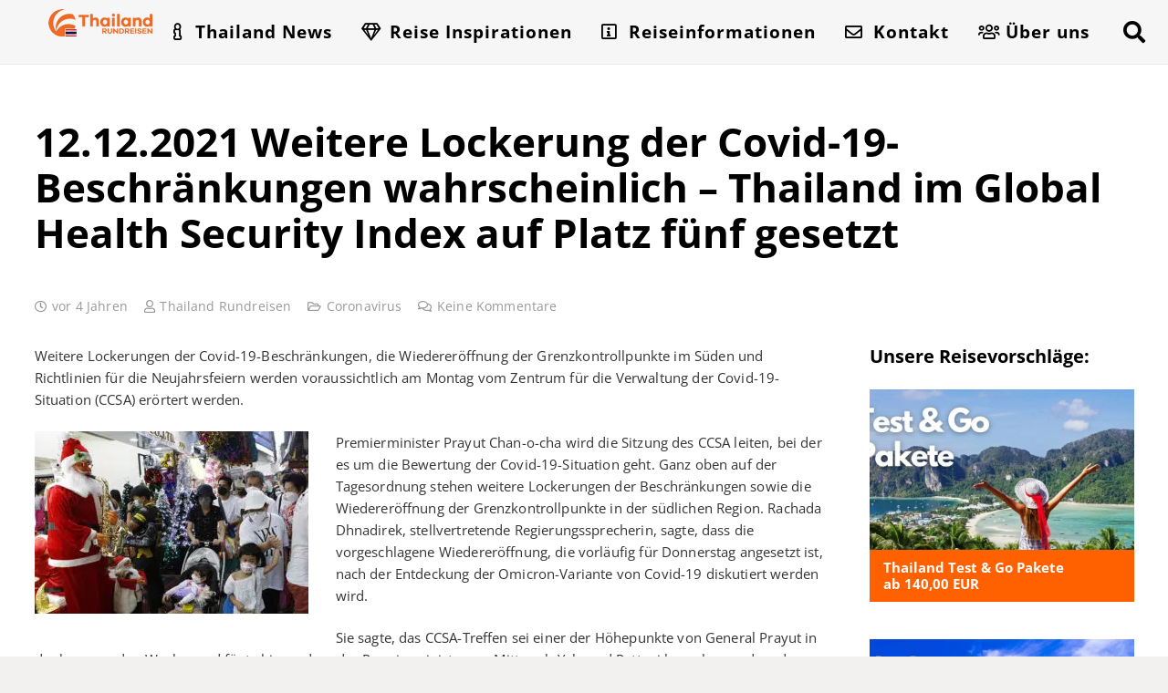

--- FILE ---
content_type: text/html; charset=UTF-8
request_url: https://www.thailand-rundreisen.com/coronavirus/weitere-covid-lockerungen-erwartet/
body_size: 49359
content:
<!DOCTYPE HTML>
<html lang="de">
<head><meta charset="UTF-8"><script>if(navigator.userAgent.match(/MSIE|Internet Explorer/i)||navigator.userAgent.match(/Trident\/7\..*?rv:11/i)){var href=document.location.href;if(!href.match(/[?&]nowprocket/)){if(href.indexOf("?")==-1){if(href.indexOf("#")==-1){document.location.href=href+"?nowprocket=1"}else{document.location.href=href.replace("#","?nowprocket=1#")}}else{if(href.indexOf("#")==-1){document.location.href=href+"&nowprocket=1"}else{document.location.href=href.replace("#","&nowprocket=1#")}}}}</script><script>(()=>{class RocketLazyLoadScripts{constructor(){this.v="2.0.4",this.userEvents=["keydown","keyup","mousedown","mouseup","mousemove","mouseover","mouseout","touchmove","touchstart","touchend","touchcancel","wheel","click","dblclick","input"],this.attributeEvents=["onblur","onclick","oncontextmenu","ondblclick","onfocus","onmousedown","onmouseenter","onmouseleave","onmousemove","onmouseout","onmouseover","onmouseup","onmousewheel","onscroll","onsubmit"]}async t(){this.i(),this.o(),/iP(ad|hone)/.test(navigator.userAgent)&&this.h(),this.u(),this.l(this),this.m(),this.k(this),this.p(this),this._(),await Promise.all([this.R(),this.L()]),this.lastBreath=Date.now(),this.S(this),this.P(),this.D(),this.O(),this.M(),await this.C(this.delayedScripts.normal),await this.C(this.delayedScripts.defer),await this.C(this.delayedScripts.async),await this.T(),await this.F(),await this.j(),await this.A(),window.dispatchEvent(new Event("rocket-allScriptsLoaded")),this.everythingLoaded=!0,this.lastTouchEnd&&await new Promise(t=>setTimeout(t,500-Date.now()+this.lastTouchEnd)),this.I(),this.H(),this.U(),this.W()}i(){this.CSPIssue=sessionStorage.getItem("rocketCSPIssue"),document.addEventListener("securitypolicyviolation",t=>{this.CSPIssue||"script-src-elem"!==t.violatedDirective||"data"!==t.blockedURI||(this.CSPIssue=!0,sessionStorage.setItem("rocketCSPIssue",!0))},{isRocket:!0})}o(){window.addEventListener("pageshow",t=>{this.persisted=t.persisted,this.realWindowLoadedFired=!0},{isRocket:!0}),window.addEventListener("pagehide",()=>{this.onFirstUserAction=null},{isRocket:!0})}h(){let t;function e(e){t=e}window.addEventListener("touchstart",e,{isRocket:!0}),window.addEventListener("touchend",function i(o){o.changedTouches[0]&&t.changedTouches[0]&&Math.abs(o.changedTouches[0].pageX-t.changedTouches[0].pageX)<10&&Math.abs(o.changedTouches[0].pageY-t.changedTouches[0].pageY)<10&&o.timeStamp-t.timeStamp<200&&(window.removeEventListener("touchstart",e,{isRocket:!0}),window.removeEventListener("touchend",i,{isRocket:!0}),"INPUT"===o.target.tagName&&"text"===o.target.type||(o.target.dispatchEvent(new TouchEvent("touchend",{target:o.target,bubbles:!0})),o.target.dispatchEvent(new MouseEvent("mouseover",{target:o.target,bubbles:!0})),o.target.dispatchEvent(new PointerEvent("click",{target:o.target,bubbles:!0,cancelable:!0,detail:1,clientX:o.changedTouches[0].clientX,clientY:o.changedTouches[0].clientY})),event.preventDefault()))},{isRocket:!0})}q(t){this.userActionTriggered||("mousemove"!==t.type||this.firstMousemoveIgnored?"keyup"===t.type||"mouseover"===t.type||"mouseout"===t.type||(this.userActionTriggered=!0,this.onFirstUserAction&&this.onFirstUserAction()):this.firstMousemoveIgnored=!0),"click"===t.type&&t.preventDefault(),t.stopPropagation(),t.stopImmediatePropagation(),"touchstart"===this.lastEvent&&"touchend"===t.type&&(this.lastTouchEnd=Date.now()),"click"===t.type&&(this.lastTouchEnd=0),this.lastEvent=t.type,t.composedPath&&t.composedPath()[0].getRootNode()instanceof ShadowRoot&&(t.rocketTarget=t.composedPath()[0]),this.savedUserEvents.push(t)}u(){this.savedUserEvents=[],this.userEventHandler=this.q.bind(this),this.userEvents.forEach(t=>window.addEventListener(t,this.userEventHandler,{passive:!1,isRocket:!0})),document.addEventListener("visibilitychange",this.userEventHandler,{isRocket:!0})}U(){this.userEvents.forEach(t=>window.removeEventListener(t,this.userEventHandler,{passive:!1,isRocket:!0})),document.removeEventListener("visibilitychange",this.userEventHandler,{isRocket:!0}),this.savedUserEvents.forEach(t=>{(t.rocketTarget||t.target).dispatchEvent(new window[t.constructor.name](t.type,t))})}m(){const t="return false",e=Array.from(this.attributeEvents,t=>"data-rocket-"+t),i="["+this.attributeEvents.join("],[")+"]",o="[data-rocket-"+this.attributeEvents.join("],[data-rocket-")+"]",s=(e,i,o)=>{o&&o!==t&&(e.setAttribute("data-rocket-"+i,o),e["rocket"+i]=new Function("event",o),e.setAttribute(i,t))};new MutationObserver(t=>{for(const n of t)"attributes"===n.type&&(n.attributeName.startsWith("data-rocket-")||this.everythingLoaded?n.attributeName.startsWith("data-rocket-")&&this.everythingLoaded&&this.N(n.target,n.attributeName.substring(12)):s(n.target,n.attributeName,n.target.getAttribute(n.attributeName))),"childList"===n.type&&n.addedNodes.forEach(t=>{if(t.nodeType===Node.ELEMENT_NODE)if(this.everythingLoaded)for(const i of[t,...t.querySelectorAll(o)])for(const t of i.getAttributeNames())e.includes(t)&&this.N(i,t.substring(12));else for(const e of[t,...t.querySelectorAll(i)])for(const t of e.getAttributeNames())this.attributeEvents.includes(t)&&s(e,t,e.getAttribute(t))})}).observe(document,{subtree:!0,childList:!0,attributeFilter:[...this.attributeEvents,...e]})}I(){this.attributeEvents.forEach(t=>{document.querySelectorAll("[data-rocket-"+t+"]").forEach(e=>{this.N(e,t)})})}N(t,e){const i=t.getAttribute("data-rocket-"+e);i&&(t.setAttribute(e,i),t.removeAttribute("data-rocket-"+e))}k(t){Object.defineProperty(HTMLElement.prototype,"onclick",{get(){return this.rocketonclick||null},set(e){this.rocketonclick=e,this.setAttribute(t.everythingLoaded?"onclick":"data-rocket-onclick","this.rocketonclick(event)")}})}S(t){function e(e,i){let o=e[i];e[i]=null,Object.defineProperty(e,i,{get:()=>o,set(s){t.everythingLoaded?o=s:e["rocket"+i]=o=s}})}e(document,"onreadystatechange"),e(window,"onload"),e(window,"onpageshow");try{Object.defineProperty(document,"readyState",{get:()=>t.rocketReadyState,set(e){t.rocketReadyState=e},configurable:!0}),document.readyState="loading"}catch(t){console.log("WPRocket DJE readyState conflict, bypassing")}}l(t){this.originalAddEventListener=EventTarget.prototype.addEventListener,this.originalRemoveEventListener=EventTarget.prototype.removeEventListener,this.savedEventListeners=[],EventTarget.prototype.addEventListener=function(e,i,o){o&&o.isRocket||!t.B(e,this)&&!t.userEvents.includes(e)||t.B(e,this)&&!t.userActionTriggered||e.startsWith("rocket-")||t.everythingLoaded?t.originalAddEventListener.call(this,e,i,o):(t.savedEventListeners.push({target:this,remove:!1,type:e,func:i,options:o}),"mouseenter"!==e&&"mouseleave"!==e||t.originalAddEventListener.call(this,e,t.savedUserEvents.push,o))},EventTarget.prototype.removeEventListener=function(e,i,o){o&&o.isRocket||!t.B(e,this)&&!t.userEvents.includes(e)||t.B(e,this)&&!t.userActionTriggered||e.startsWith("rocket-")||t.everythingLoaded?t.originalRemoveEventListener.call(this,e,i,o):t.savedEventListeners.push({target:this,remove:!0,type:e,func:i,options:o})}}J(t,e){this.savedEventListeners=this.savedEventListeners.filter(i=>{let o=i.type,s=i.target||window;return e!==o||t!==s||(this.B(o,s)&&(i.type="rocket-"+o),this.$(i),!1)})}H(){EventTarget.prototype.addEventListener=this.originalAddEventListener,EventTarget.prototype.removeEventListener=this.originalRemoveEventListener,this.savedEventListeners.forEach(t=>this.$(t))}$(t){t.remove?this.originalRemoveEventListener.call(t.target,t.type,t.func,t.options):this.originalAddEventListener.call(t.target,t.type,t.func,t.options)}p(t){let e;function i(e){return t.everythingLoaded?e:e.split(" ").map(t=>"load"===t||t.startsWith("load.")?"rocket-jquery-load":t).join(" ")}function o(o){function s(e){const s=o.fn[e];o.fn[e]=o.fn.init.prototype[e]=function(){return this[0]===window&&t.userActionTriggered&&("string"==typeof arguments[0]||arguments[0]instanceof String?arguments[0]=i(arguments[0]):"object"==typeof arguments[0]&&Object.keys(arguments[0]).forEach(t=>{const e=arguments[0][t];delete arguments[0][t],arguments[0][i(t)]=e})),s.apply(this,arguments),this}}if(o&&o.fn&&!t.allJQueries.includes(o)){const e={DOMContentLoaded:[],"rocket-DOMContentLoaded":[]};for(const t in e)document.addEventListener(t,()=>{e[t].forEach(t=>t())},{isRocket:!0});o.fn.ready=o.fn.init.prototype.ready=function(i){function s(){parseInt(o.fn.jquery)>2?setTimeout(()=>i.bind(document)(o)):i.bind(document)(o)}return"function"==typeof i&&(t.realDomReadyFired?!t.userActionTriggered||t.fauxDomReadyFired?s():e["rocket-DOMContentLoaded"].push(s):e.DOMContentLoaded.push(s)),o([])},s("on"),s("one"),s("off"),t.allJQueries.push(o)}e=o}t.allJQueries=[],o(window.jQuery),Object.defineProperty(window,"jQuery",{get:()=>e,set(t){o(t)}})}P(){const t=new Map;document.write=document.writeln=function(e){const i=document.currentScript,o=document.createRange(),s=i.parentElement;let n=t.get(i);void 0===n&&(n=i.nextSibling,t.set(i,n));const c=document.createDocumentFragment();o.setStart(c,0),c.appendChild(o.createContextualFragment(e)),s.insertBefore(c,n)}}async R(){return new Promise(t=>{this.userActionTriggered?t():this.onFirstUserAction=t})}async L(){return new Promise(t=>{document.addEventListener("DOMContentLoaded",()=>{this.realDomReadyFired=!0,t()},{isRocket:!0})})}async j(){return this.realWindowLoadedFired?Promise.resolve():new Promise(t=>{window.addEventListener("load",t,{isRocket:!0})})}M(){this.pendingScripts=[];this.scriptsMutationObserver=new MutationObserver(t=>{for(const e of t)e.addedNodes.forEach(t=>{"SCRIPT"!==t.tagName||t.noModule||t.isWPRocket||this.pendingScripts.push({script:t,promise:new Promise(e=>{const i=()=>{const i=this.pendingScripts.findIndex(e=>e.script===t);i>=0&&this.pendingScripts.splice(i,1),e()};t.addEventListener("load",i,{isRocket:!0}),t.addEventListener("error",i,{isRocket:!0}),setTimeout(i,1e3)})})})}),this.scriptsMutationObserver.observe(document,{childList:!0,subtree:!0})}async F(){await this.X(),this.pendingScripts.length?(await this.pendingScripts[0].promise,await this.F()):this.scriptsMutationObserver.disconnect()}D(){this.delayedScripts={normal:[],async:[],defer:[]},document.querySelectorAll("script[type$=rocketlazyloadscript]").forEach(t=>{t.hasAttribute("data-rocket-src")?t.hasAttribute("async")&&!1!==t.async?this.delayedScripts.async.push(t):t.hasAttribute("defer")&&!1!==t.defer||"module"===t.getAttribute("data-rocket-type")?this.delayedScripts.defer.push(t):this.delayedScripts.normal.push(t):this.delayedScripts.normal.push(t)})}async _(){await this.L();let t=[];document.querySelectorAll("script[type$=rocketlazyloadscript][data-rocket-src]").forEach(e=>{let i=e.getAttribute("data-rocket-src");if(i&&!i.startsWith("data:")){i.startsWith("//")&&(i=location.protocol+i);try{const o=new URL(i).origin;o!==location.origin&&t.push({src:o,crossOrigin:e.crossOrigin||"module"===e.getAttribute("data-rocket-type")})}catch(t){}}}),t=[...new Map(t.map(t=>[JSON.stringify(t),t])).values()],this.Y(t,"preconnect")}async G(t){if(await this.K(),!0!==t.noModule||!("noModule"in HTMLScriptElement.prototype))return new Promise(e=>{let i;function o(){(i||t).setAttribute("data-rocket-status","executed"),e()}try{if(navigator.userAgent.includes("Firefox/")||""===navigator.vendor||this.CSPIssue)i=document.createElement("script"),[...t.attributes].forEach(t=>{let e=t.nodeName;"type"!==e&&("data-rocket-type"===e&&(e="type"),"data-rocket-src"===e&&(e="src"),i.setAttribute(e,t.nodeValue))}),t.text&&(i.text=t.text),t.nonce&&(i.nonce=t.nonce),i.hasAttribute("src")?(i.addEventListener("load",o,{isRocket:!0}),i.addEventListener("error",()=>{i.setAttribute("data-rocket-status","failed-network"),e()},{isRocket:!0}),setTimeout(()=>{i.isConnected||e()},1)):(i.text=t.text,o()),i.isWPRocket=!0,t.parentNode.replaceChild(i,t);else{const i=t.getAttribute("data-rocket-type"),s=t.getAttribute("data-rocket-src");i?(t.type=i,t.removeAttribute("data-rocket-type")):t.removeAttribute("type"),t.addEventListener("load",o,{isRocket:!0}),t.addEventListener("error",i=>{this.CSPIssue&&i.target.src.startsWith("data:")?(console.log("WPRocket: CSP fallback activated"),t.removeAttribute("src"),this.G(t).then(e)):(t.setAttribute("data-rocket-status","failed-network"),e())},{isRocket:!0}),s?(t.fetchPriority="high",t.removeAttribute("data-rocket-src"),t.src=s):t.src="data:text/javascript;base64,"+window.btoa(unescape(encodeURIComponent(t.text)))}}catch(i){t.setAttribute("data-rocket-status","failed-transform"),e()}});t.setAttribute("data-rocket-status","skipped")}async C(t){const e=t.shift();return e?(e.isConnected&&await this.G(e),this.C(t)):Promise.resolve()}O(){this.Y([...this.delayedScripts.normal,...this.delayedScripts.defer,...this.delayedScripts.async],"preload")}Y(t,e){this.trash=this.trash||[];let i=!0;var o=document.createDocumentFragment();t.forEach(t=>{const s=t.getAttribute&&t.getAttribute("data-rocket-src")||t.src;if(s&&!s.startsWith("data:")){const n=document.createElement("link");n.href=s,n.rel=e,"preconnect"!==e&&(n.as="script",n.fetchPriority=i?"high":"low"),t.getAttribute&&"module"===t.getAttribute("data-rocket-type")&&(n.crossOrigin=!0),t.crossOrigin&&(n.crossOrigin=t.crossOrigin),t.integrity&&(n.integrity=t.integrity),t.nonce&&(n.nonce=t.nonce),o.appendChild(n),this.trash.push(n),i=!1}}),document.head.appendChild(o)}W(){this.trash.forEach(t=>t.remove())}async T(){try{document.readyState="interactive"}catch(t){}this.fauxDomReadyFired=!0;try{await this.K(),this.J(document,"readystatechange"),document.dispatchEvent(new Event("rocket-readystatechange")),await this.K(),document.rocketonreadystatechange&&document.rocketonreadystatechange(),await this.K(),this.J(document,"DOMContentLoaded"),document.dispatchEvent(new Event("rocket-DOMContentLoaded")),await this.K(),this.J(window,"DOMContentLoaded"),window.dispatchEvent(new Event("rocket-DOMContentLoaded"))}catch(t){console.error(t)}}async A(){try{document.readyState="complete"}catch(t){}try{await this.K(),this.J(document,"readystatechange"),document.dispatchEvent(new Event("rocket-readystatechange")),await this.K(),document.rocketonreadystatechange&&document.rocketonreadystatechange(),await this.K(),this.J(window,"load"),window.dispatchEvent(new Event("rocket-load")),await this.K(),window.rocketonload&&window.rocketonload(),await this.K(),this.allJQueries.forEach(t=>t(window).trigger("rocket-jquery-load")),await this.K(),this.J(window,"pageshow");const t=new Event("rocket-pageshow");t.persisted=this.persisted,window.dispatchEvent(t),await this.K(),window.rocketonpageshow&&window.rocketonpageshow({persisted:this.persisted})}catch(t){console.error(t)}}async K(){Date.now()-this.lastBreath>45&&(await this.X(),this.lastBreath=Date.now())}async X(){return document.hidden?new Promise(t=>setTimeout(t)):new Promise(t=>requestAnimationFrame(t))}B(t,e){return e===document&&"readystatechange"===t||(e===document&&"DOMContentLoaded"===t||(e===window&&"DOMContentLoaded"===t||(e===window&&"load"===t||e===window&&"pageshow"===t)))}static run(){(new RocketLazyLoadScripts).t()}}RocketLazyLoadScripts.run()})();</script>
	
	<meta name='robots' content='index, follow, max-image-preview:large, max-snippet:-1, max-video-preview:-1' />
<script type="rocketlazyloadscript" data-minify="1" id="cookieyes" data-rocket-type="text/javascript" data-rocket-src="https://www.thailand-rundreisen.com/wp-content/cache/min/1/client_data/1177098fba574d0fe144484b/script.js?ver=1768639513" data-rocket-defer defer></script>
	<!-- This site is optimized with the Yoast SEO plugin v26.7 - https://yoast.com/wordpress/plugins/seo/ -->
	<title>Weitere Covid-19 Lockerungen in Thailand erwartet</title>
<style id="wpr-usedcss">img:is([sizes=auto i],[sizes^="auto," i]){contain-intrinsic-size:3000px 1500px}img.emoji{display:inline!important;border:none!important;box-shadow:none!important;height:1em!important;width:1em!important;margin:0 .07em!important;vertical-align:-.1em!important;background:0 0!important;padding:0!important}*{box-sizing:border-box}html{-webkit-text-size-adjust:100%}body{margin:0;overflow-x:hidden;-webkit-tap-highlight-color:var(--color-content-primary-faded)}progress{vertical-align:baseline}[hidden],template{display:none}a{text-decoration:none;background:0 0;transition-property:background,box-shadow,border,color,opacity,text-decoration-color,text-underline-offset,transform;transition-duration:.2s}b,strong{font-weight:var(--bold-font-weight,bold)}small{font-size:80%}img{height:auto;max-width:100%}figure{margin:0}code{font-family:monospace,monospace;font-size:1rem}button,input,optgroup,select,textarea{vertical-align:top;text-transform:none;color:inherit;font:inherit;border:none;margin:0}select[multiple]{height:auto;padding:.5rem}textarea{overflow:auto;resize:vertical}input:not([type=submit]),select,textarea{outline:0!important}input[type=email],input[type=number],input[type=password],input[type=search],input[type=text],textarea{-webkit-appearance:none}input[type=file]::file-selector-button{color:inherit}[type=button],[type=submit],button{overflow:visible;-webkit-appearance:button;cursor:pointer}button[disabled],html input[disabled]{cursor:default;opacity:.5}[type=checkbox],[type=radio],label{cursor:pointer}::-moz-focus-inner{border:0}::-webkit-file-upload-button{font:inherit;border:0;outline:0;padding-left:0;background:0 0}legend{border:0;padding:0}table{border-collapse:collapse;border-spacing:0;width:100%}dl,ul{list-style:none;margin:0;padding:0}fieldset{border:0;margin:0;padding:0}embed,iframe,object,video{max-width:100%;border:none}a[ref*=Popup]{cursor:zoom-in}::-moz-placeholder{opacity:.5;color:inherit}::-webkit-input-placeholder{color:inherit;opacity:.5}.menu-item-object-us_page_block,html{font-family:var(--font-family,inherit);font-weight:var(--font-weight,400);font-size:var(--font-size,16px);font-style:var(--font-style,normal);text-transform:var(--text-transform,none);line-height:var(--line-height,28px);letter-spacing:var(--letter-spacing,0)}h1,h2,h3,h4,h5{margin:0;padding-top:1.5rem;color:var(--color-content-heading)}h1+h2,h1:first-child,h2+h3,h2:first-child,h3+h4,h3:first-child,h4+h5,h4:first-child,h5:first-child{padding-top:0}dl,fieldset,p,table,ul{margin:0 0 1.5rem}p:empty{display:none}ul{list-style-type:disc;margin-left:2.5rem}li{margin:0 0 .5rem}li>ul{margin-bottom:.5rem;margin-top:.5rem}code{display:inline-block;vertical-align:top;font-family:Consolas,'Lucida Console',monospace;padding:0 .4rem;background:var(--color-content-bg-alt);color:var(--color-content-text)}fieldset:last-child,h1:last-child,h2:last-child,h3:last-child,h4:last-child,h5:last-child,li:last-child,p:last-child,table:last-child,ul:last-child{margin-bottom:0}.has_text_color h1,.has_text_color h2,.has_text_color h3,.has_text_color h4,.has_text_color h5,.l-section[class*=color_] h1,.l-section[class*=color_] h2,.l-section[class*=color_] h3,.l-section[class*=color_] h4,.l-section[class*=color_] h5{color:inherit}input:not([type=submit]),select,textarea{font-family:'var( --inputs-font-family','inherit )';font-size:var( --inputs-font-size,inherit );font-weight:var(--inputs-font-weight,inherit);letter-spacing:var( --inputs-letter-spacing,inherit );text-transform:var(--inputs-text-transform,inherit);border-radius:var(--inputs-border-radius,0);background:var(--inputs-background,transparent);border-color:var(--inputs-border-color,currentColor);color:var(--inputs-text-color,inherit);box-shadow:var(--inputs-box-shadow,none);border-width:var(--inputs-border-width,1px);border-style:solid;width:100%;transition:all .2s}input[type=email],input[type=file],input[type=number],input[type=password],input[type=search],input[type=text],input[type=url],select{min-height:var(--inputs-height,2em);line-height:var(--inputs-height,2em);padding:0 var(--inputs-padding,.6em)}select{height:calc(var(--inputs-height,2em) + var(--inputs-border-width,1px) * 2)}textarea{min-height:var(--inputs-height,2em);height:calc(var(--inputs-height,2em) * 3);padding:calc(var(--inputs-height,2em)/ 2 + var(--inputs-border-width,1px) - .7em) var(--inputs-padding,.6em)}input[type=checkbox],input[type=radio]{-webkit-appearance:none;appearance:none;vertical-align:top;flex-shrink:0;text-align:center;margin-right:.5em;letter-spacing:0;text-transform:none;line-height:var( --inputs-checkbox-size,1.5em );height:var(--inputs-checkbox-size,1.5em);width:var(--inputs-checkbox-size,1.5em);padding:0;box-sizing:content-box}input[type=checkbox]:before{visibility:hidden;content:'\f00c';font-family:fontawesome;font-weight:900;vertical-align:top}input[type=radio]{border-radius:50%!important}input[type=radio]:before{visibility:hidden;content:'';display:block;height:36%;width:36%;margin:32%;border-radius:inherit;background:currentColor}input:checked::before{visibility:visible}input[type=range]{box-shadow:none!important}input:not([type=submit]):focus,select:focus,textarea:focus{background:var(--inputs-focus-background,transparent);border-color:var(--inputs-focus-border-color,currentColor);color:var(--inputs-focus-text-color,inherit);box-shadow:var(--inputs-focus-box-shadow,none)}.ui-slider-handle:not(:focus-visible),a:not(:focus-visible),button:not(:focus-visible),input[type=submit]:not(:focus-visible){outline:0}.hidden{display:none!important}.i-cf:after{content:'';display:block;clear:both}.alignleft{float:left;margin-right:2em;margin-bottom:2em}.align_left{text-align:left}.align_center{text-align:center}a{color:var(--color-content-link)}.no-touch a:hover{color:var(--color-content-link-hover)}.highlight_faded{color:var(--color-content-faded)}.l-canvas{margin:0 auto;width:100%;flex-grow:1;background:var(--color-content-bg-grad);color:var(--color-content-text)}@media screen and (min-width:1025px){body:not(.us_iframe){display:flex;flex-direction:column;min-height:100vh}}.l-footer{overflow:hidden;margin:0 auto;width:100%;background:var(--color-content-bg-grad);color:var(--color-content-text)}body.us_iframe{background:var(--color-content-bg-grad)}html:has(> body.us_iframe){padding:0}.l-section,.l-subheader{--padding-inline:2.5rem;--margin-inline-stretch:min( var(--site-content-width) / 2 + var(--header-width,0px) / 2 + var(--site-outline-width,0px) - 50vw,var(--padding-inline) * -1 );padding-left:var(--padding-inline);padding-right:var(--padding-inline)}.l-section{position:relative;margin:0 auto}.l-section-img{position:absolute;top:0;left:0;right:0;bottom:0;background-position:center center;background-size:cover}.l-section-h{position:relative;margin:0 auto;width:100%;max-width:var(--site-content-width,1200px)}.l-section.width_full{--padding-inline:0px}.l-section.width_full>.l-section-h{max-width:none!important}.l-section.height_small{padding-top:2rem;padding-bottom:2rem}.l-section.height_medium{padding-top:4rem;padding-bottom:4rem}.l-section.full_height{min-height:100vh}.header_hor .l-header.pos_fixed:not(.sticky_auto_hide)~.l-main .l-section.full_height:not(:first-of-type){min-height:calc(100vh - var(--header-sticky-height))}.header_hor .l-header.pos_fixed~.l-main>.l-section:first-of-type>.l-section-h,.header_hor .l-header.pos_fixed~.l-main>form>.l-section:first-of-type>.l-section-h{padding-top:var(--header-height)}.l-section.parallax_ver>.l-section-img{background-attachment:fixed}.l-section.parallax_hor{overflow:hidden}.l-section.parallax_hor>.l-section-img{width:130%;right:auto}html.ios-touch .l-section.parallax_ver>.l-section-img{background-attachment:scroll!important}.l-header.bg_solid~.l-main .vc_column-inner>.w-post-elm>.l-section>.l-section-h,.vc_column-inner>.w-post-elm:not(:first-child)>.l-section>.l-section-h{padding-top:0!important}.fab,.far,.fas{display:inline-block;line-height:1;font-family:fontawesome;font-weight:400;font-style:normal;font-variant:normal;text-rendering:auto;-moz-osx-font-smoothing:grayscale;-webkit-font-smoothing:antialiased}.g-preloader{display:inline-block;vertical-align:top;position:relative;font-size:2.5rem;width:1em;height:1em;color:var(--color-content-primary)}.g-preloader.type_1:after,.g-preloader.type_1:before{content:'';display:block;position:absolute;top:0;left:0;right:0;bottom:0;border-radius:50%;border:2px solid}.g-preloader.type_1:before{opacity:.2}.g-preloader.type_1:after{border-color:transparent;border-top-color:inherit;animation:.8s cubic-bezier(.6,.3,.3,.6) infinite rotation}@keyframes rotation{0%{transform:rotate(0)}100%{transform:rotate(360deg)}}.l-cookie{position:fixed;z-index:9999;left:0;right:0;display:flex;align-items:center;justify-content:center;font-size:13px;line-height:20px;padding:10px 5px;box-shadow:var(--box-shadow);background:var(--color-content-bg-grad);color:var(--color-content-text)}.l-cookie>*{margin:0 5px}.l-cookie>.w-btn{flex-shrink:0;font-size:inherit!important}.with_collapsible_content>div[style]:first-of-type{overflow:hidden;-webkit-mask-image:linear-gradient(black 60%,transparent)}.with_collapsible_content.show_content>div[style]:first-of-type{-webkit-mask-image:none;height:auto!important}.with_collapsible_content>.toggle-links{display:none;padding-top:.5rem}.with_collapsible_content>.toggle-links>button{background:0 0;padding:0;border-bottom:1px dotted;cursor:pointer;color:var(--color-content-link);transition-property:border,color;transition-duration:.3s}.no-touch .with_collapsible_content>.toggle-links>button:hover{color:var(--color-content-link-hover)}.with_collapsible_content .collapsible-content-less,.with_collapsible_content.show_content .collapsible-content-more,.with_collapsible_content>.toggle-links>:empty{display:none}.with_collapsible_content.show_content .collapsible-content-less{display:inline}.w-toplink{position:fixed!important;z-index:99;bottom:var(--site-outline-width,0);transform:translate3d(0,150%,0)!important;margin:15px}.w-toplink:not(.w-btn){text-align:center;border-radius:.3rem;color:#fff!important;line-height:50px;height:50px;width:50px}.w-toplink.pos_right{right:var(--site-outline-width,0)}.w-toplink.active,.w-toplink:focus-visible{transform:translate3d(0,0,0)!important}.w-toplink:not(.w-btn) i{font-size:1.5em;line-height:inherit;min-width:1em}body.us_iframe .w-toplink{bottom:0}body.us_iframe .w-toplink.pos_right{right:0}html.us_popup_is_opened{scrollbar-width:none;margin-right:var(--scrollbar-width,0)}html.us_popup_is_opened .header_hor .l-header.pos_fixed,html[style*=hidden] .header_hor .l-header.pos_fixed{padding-right:var(--scrollbar-width,0)}html.ios-touch [class*=us_custom_]{background-attachment:scroll!important}.hide_if_inner_list_is_empty:has(.w-grid.hidden){display:none!important}.l-body .vc_column-inner:after,.l-body .vc_column-inner:before,.l-body .vc_row:after,.l-body .vc_row:before{display:none}.g-cols.wpb_row{margin-bottom:0}.wpb_text_column:not(:last-child){margin-bottom:var(--text-block-margin-bottom,0)}.l-section.color_footer-top h1,.l-section.color_footer-top h2,.l-section.color_footer-top h3,.l-section.color_footer-top h4,.l-section.color_footer-top h5{color:var(--color-subfooter-heading)}.color_footer-top{background:var(--color-subfooter-bg-grad);color:var(--color-subfooter-text)}.color_footer-top a{color:var(--color-subfooter-link)}.no-touch .color_footer-top a:hover{color:var(--color-subfooter-link-hover)}@media (max-width:1024px){.l-section.height_medium{padding-top:2.5rem;padding-bottom:2.5rem}}@media screen and (max-width:900px){.l-subheader{padding-left:1rem!important;padding-right:1rem!important}}@media screen and (max-width:767px){img.alignleft{float:none;display:block;margin:0 0 1.5rem}}@media screen and (max-width:600px){p{margin-bottom:1rem}h1,h2,h3,h4,h5{padding-top:1rem}.w-header-show,.w-toplink{margin:10px!important}.l-section{--padding-inline:1.5rem}.l-section.height_medium,.l-section.height_small{padding-top:1.5rem;padding-bottom:1.5rem}}.fab,.far,.fas{-moz-osx-font-smoothing:grayscale;-webkit-font-smoothing:antialiased;display:inline-block;font-style:normal;font-variant:normal;text-rendering:auto;line-height:1}.fa-fw{text-align:center;width:1.25em}.fa-angle-up:before{content:"\f106"}.fa-blog:before{content:"\f781"}.fa-clock:before{content:"\f017"}.fa-comments:before{content:"\f086"}.fa-copy:before{content:"\f0c5"}.fa-envelope:before{content:"\f0e0"}.fa-facebook:before{content:"\f09a"}.fa-flickr:before{content:"\f16e"}.fa-folder-open:before{content:"\f07c"}.fa-gem:before{content:"\f3a5"}.fa-glass-cheers:before{content:"\f79f"}.fa-hat-chef:before{content:"\f86b"}.fa-icons:before{content:"\f86d"}.fa-info:before{content:"\f129"}.fa-info-square:before{content:"\f30f"}.fa-linkedin:before{content:"\f08c"}.fa-map-marked:before{content:"\f59f"}.fa-passport:before{content:"\f5ab"}.fa-pencil:before{content:"\f040"}.fa-pinterest:before{content:"\f0d2"}.fa-plane-arrival:before{content:"\f5af"}.fa-plus-square:before{content:"\f0fe"}.fa-search:before{content:"\f002"}.fa-siren-on:before{content:"\e02e"}.fa-sun-cloud:before{content:"\f763"}.fa-tags:before{content:"\f02c"}.fa-user:before{content:"\f007"}.fa-users:before{content:"\f0c0"}.fa-vk:before{content:"\f189"}.fa-whatsapp:before{content:"\f232"}.fa-youtube:before{content:"\f167"}[class*=us_animate_]{opacity:0;animation-duration:.6s;animation-timing-function:cubic-bezier(.215,.61,.355,1);animation-fill-mode:both}[class*=us_animate_]:not(.start){animation:none!important}.disable_effects [class*=us_animate_]{opacity:1;animation:none!important}.off_autostart{visibility:hidden}@keyframes fade{from{opacity:0}to{opacity:1}}.us_animate_fade{animation-name:fade}@keyframes fadeOut{from{opacity:1}to{opacity:0}}@keyframes afc{from{opacity:0;transform:scale(.1)}to{opacity:1;transform:scale(1)}}.us_animate_afc{animation-name:afc}@keyframes afl{from{opacity:0;transform:translateX(-5rem)}to{opacity:1;transform:translateX(0)}}.us_animate_afl{animation-name:afl}@keyframes afr{from{opacity:0;transform:translateX(5rem)}to{opacity:1;transform:translateX(0)}}.us_animate_afr{animation-name:afr}@keyframes aft{from{opacity:0;transform:translateY(-5rem)}to{opacity:1;transform:translateY(0)}}.us_animate_aft{animation-name:aft}@keyframes afb{from{opacity:0;transform:translateY(5rem)}to{opacity:1;transform:translateY(0)}}.us_animate_afb.start{animation-name:afb}@keyframes wfc{from{opacity:0;transform:scaleX(.01)}to{opacity:1;transform:scaleX(1)}}.us_animate_wfc.start{animation-name:wfc}@keyframes hfc{from{opacity:0;transform:scaleY(.01)}to{opacity:1;transform:scaleY(1)}}.us_animate_hfc{animation-name:hfc;transform-origin:0 0}@keyframes bounce{0%{opacity:0;transform:scale3d(.3,.3,.3)}20%{transform:scale3d(1.1,1.1,1.1)}40%{transform:scale3d(.9,.9,.9)}60%{opacity:1;transform:scale3d(1.03,1.03,1.03)}80%{transform:scale3d(.97,.97,.97)}to{opacity:1;transform:scale3d(1,1,1)}}.us_animate_bounce{animation-name:bounce}.button,.w-btn,button[type=submit],input[type=submit]{display:inline-block;vertical-align:top;text-align:center;line-height:1.2;position:relative;transition-property:background,border,box-shadow,color,opacity,transform;-webkit-tap-highlight-color:transparent}.button,.w-btn{padding:.8em 1.8em}input[type=submit]{border-style:solid}.w-btn i{display:inline-block;vertical-align:top;line-height:inherit}.w-btn.text_none i{margin:0!important;width:1.2em}.w-btn-label{display:inline-block;vertical-align:top}.button:before,.w-btn:before,button[type=submit]:before{content:'';position:absolute;top:0;left:0;right:0;bottom:0;border-radius:inherit;border-style:solid;border-color:inherit;border-image:inherit;transition:inherit}.links_underline a.button,.links_underline a.w-btn{text-decoration:none!important}.owl-carousel,.owl-carousel .owl-item{-webkit-tap-highlight-color:transparent;position:relative}.owl-carousel{z-index:1}.owl-carousel .owl-stage{position:relative;touch-action:pan-y;backface-visibility:hidden}.owl-carousel .owl-stage:after{content:".";display:block;clear:both;visibility:hidden;line-height:0;height:0}.owl-carousel .owl-stage-outer{position:relative;overflow:hidden;transform:translate3d(0,0,0)}.owl-carousel .owl-item,.owl-carousel .owl-wrapper{backface-visibility:hidden;transform:translate3d(0,0,0)}.owl-carousel .owl-item{min-height:1px;float:left;backface-visibility:hidden;-webkit-touch-callout:none}.owl-carousel .owl-dots.disabled,.owl-carousel .owl-nav.disabled{display:none}.owl-carousel .owl-dot,.owl-carousel .owl-nav .owl-next,.owl-carousel .owl-nav .owl-prev{cursor:pointer;-webkit-user-select:none;user-select:none}.owl-carousel button.owl-dot{padding:0!important;background:0 0}.owl-carousel.owl-loading{opacity:0;display:block}.owl-carousel.owl-hidden{opacity:0}.owl-carousel.owl-refresh .owl-item{visibility:hidden}.owl-carousel.owl-drag .owl-item{touch-action:none;-webkit-user-select:none;user-select:none}.owl-carousel.owl-grab{cursor:move;cursor:grab}.owl-carousel.owl-rtl{direction:rtl}.owl-carousel .animated{animation-duration:var(--transition-duration,.8s);animation-fill-mode:both}.owl-carousel .owl-animated-in{z-index:0}.owl-carousel .owl-animated-out{z-index:1}.owl-height{transition:height .4s}.owl-carousel .fadeOut{animation-name:fadeOut}.owl-carousel .fadeIn{animation-name:fade}.owl-carousel{display:flex;flex-wrap:nowrap!important;gap:var(--items-gap,0);overflow:hidden}.owl-carousel.with_dots{--dots-container-height:calc(1rem + 20px);padding-bottom:var(--dots-container-height,0)}.owl-carousel.owl-loaded{display:block!important;overflow:visible!important;padding-bottom:0!important}.owl-carousel>*{flex-shrink:0;width:100%}.owl-carousel.owl-loaded>*{width:auto!important}.owl-carousel .owl-item{flex-shrink:0}.owl-carousel:not(.center_item) .owl-stage{padding:0!important}.owl-carousel:not(.autoheight) .owl-stage{display:flex}.owl-carousel:not(.autoheight):not(.has_height) .owl-item>*{height:100%;max-height:inherit}.no-touch .w-grid-list.owl-carousel .owl-stage-outer{scroll-snap-type:x mandatory}.no-touch .w-grid-list.owl-carousel .owl-item{scroll-snap-align:start}.no-touch .w-grid-list.owl-carousel.center_item .owl-item{scroll-snap-align:center}.owl-carousel.valign_top,.owl-carousel.valign_top .owl-stage{align-items:flex-start}.owl-carousel.valign_middle,.owl-carousel.valign_middle .owl-stage{align-items:center}.owl-carousel.valign_bottom,.owl-carousel.valign_bottom .owl-stage{align-items:flex-end}.owl-carousel.has_height,.owl-carousel.has_height :is( .owl-stage-outer,.owl-stage,.owl-item,.w-grid-item-h,.w-grid-item,.post_image:only-child,.post_image a,.post_image img ){max-height:inherit;height:inherit;width:auto}.owl-carousel .owl-item:not(.active) [class*=us_animate_],.owl-carousel:not(.owl-loaded) [class*=us_animate_]{animation-name:none!important}.w-grid.type_carousel .w-grid-list{display:flex;flex-wrap:wrap;margin:calc(var(--gap,0px) * -1)}.w-grid.type_carousel .w-grid-item{padding:var(--gap,0);width:calc(100% / var(--items,1))}.w-grid.type_carousel .owl-item>.w-grid-item{width:100%}.w-grid.type_carousel.valign_center .owl-stage{align-items:center}.w-grid.type_carousel .g-preloader{display:none}.w-grid.type_carousel .w-grid-list.with_dots{margin-bottom:0!important}.w-hwrapper>.w-grid.type_carousel,.w-vwrapper>.w-grid.type_carousel{width:100%}.l-section.width_full>div>.g-cols.cols_1>div>div>.w-grid.type_carousel .w-grid-list,.l-section.width_full>div>.g-cols.cols_1>div>div>div>.w-grid.type_carousel .w-grid-list,.l-section.width_full>div>div>.vc_col-sm-12>div>div>.w-grid.type_carousel .w-grid-list,.l-section.width_full>div>div>.vc_col-sm-12>div>div>div>.w-grid.type_carousel .w-grid-list{margin-left:0!important;margin-right:0!important}.w-content-carousel.items_2 .owl-carousel>*{flex-basis:calc((100% - var(--items-gap,0))/ 2)}.w-content-carousel.items_3 .owl-carousel>*{flex-basis:calc((100% - 2 * var(--items-gap,0))/ 3)}.w-content-carousel.items_4 .owl-carousel>*{flex-basis:calc((100% - 3 * var(--items-gap,0))/ 4)}.w-content-carousel.items_5 .owl-carousel>*{flex-basis:calc((100% - 4 * var(--items-gap,0))/ 5)}.w-content-carousel.items_6 .owl-carousel>*{flex-basis:calc((100% - 5 * var(--items-gap,0))/ 6)}.w-content-carousel.items_7 .owl-carousel>*{flex-basis:calc((100% - 6 * var(--items-gap,0))/ 7)}.w-content-carousel.items_8 .owl-carousel>*{flex-basis:calc((100% - 7 * var(--items-gap,0))/ 8)}.w-content-carousel.items_9 .owl-carousel>*{flex-basis:calc((100% - 8 * var(--items-gap,0))/ 9)}.w-content-carousel.items_10 .owl-carousel>*{flex-basis:calc((100% - 9 * var(--items-gap,0))/ 10)}.w-content-carousel.has_height .owl-carousel{--dots-container-height:0}.w-content-carousel.has_height :is(.owl-carousel,.owl-stage-outer,.owl-stage,.owl-item,.w-image ){height:inherit;max-height:inherit;width:auto}.owl-carousel .owl-nav .disabled{display:none}.owl-carousel .owl-nav button{position:absolute;top:50%;transform:translateY(-50%);margin-top:calc(var(--dots-container-height,0)/ -2);display:flex;align-items:center;justify-content:center;font-size:var(--arrows-size,1.8rem)!important;margin-left:var(--arrows-offset,0);margin-right:var(--arrows-offset,0);background:0 0;transition-property:background,box-shadow,border,color,opacity,transform;transition-duration:.3s}.owl-nav button:before{content:'';position:absolute;top:0;left:0;right:0;bottom:0;border-radius:inherit;border-style:solid;border-color:inherit;border-image:inherit;border-width:0}.owl-prev:after{content:'\f104';font-family:fontawesome;font-weight:400;padding-right:.2rem}.owl-next:after{content:'\f105';font-family:fontawesome;font-weight:400;padding-left:.2rem}.owl-carousel.navpos_outside .owl-prev{right:100%}.owl-carousel.navpos_outside .owl-next{left:100%}.owl-carousel.navpos_inside .owl-prev{left:0}.owl-carousel.navpos_inside .owl-next{right:0}.owl-carousel.navstyle_circle .owl-nav button{height:3.5rem;width:3.5rem;border-radius:50%}.owl-carousel.navstyle_block .owl-nav button{top:var(--gap,0);bottom:calc(var(--gap,0px) + var(--dots-container-height,0px));width:4rem;margin-top:0;transform:none}.owl-carousel.navpos_inside.navstyle_block>.owl-nav button,.owl-carousel.navpos_inside.navstyle_circle>.owl-nav button{text-shadow:0 1px 3px rgba(0,0,0,.3);color:#fff}.no-touch .owl-carousel.navpos_inside.navstyle_circle>.owl-nav button:hover{background:rgba(0,0,0,.5)}.no-touch .owl-carousel.navpos_inside.navstyle_block .owl-next:hover{background:linear-gradient(to right,transparent,rgba(0,0,0,.5))}.no-touch .owl-carousel.navpos_inside.navstyle_block .owl-prev:hover{background:linear-gradient(to left,transparent,rgba(0,0,0,.5))}.no-touch .owl-carousel.navpos_outside.navstyle_block>.owl-nav button:hover,.no-touch .owl-carousel.navpos_outside.navstyle_circle>.owl-nav button:hover{background:var(--color-content-bg-alt-grad)}.owl-dots{text-align:center;line-height:0;padding-top:1rem}.dotstyle_circle .owl-dot span{display:block;border-radius:50%;background:currentColor;width:8px;height:8px;margin:6px;opacity:.33}.no-touch .dotstyle_circle .owl-dot:hover span{opacity:1}.dotstyle_circle .owl-dot.active span{background:0 0!important;box-shadow:0 0 0 2px var(--color-content-primary);opacity:1}.color_primary .dotstyle_circle .owl-dot.active span,.color_secondary .dotstyle_circle .owl-dot.active span{box-shadow:0 0 0 2px #fff}.dotstyle_diamond .owl-dot span{display:block;background:currentColor;width:8px;height:8px;margin:6px 8px;opacity:.33;transform:rotate(45deg)}.no-touch .dotstyle_diamond .owl-dot:hover span{opacity:1}.dotstyle_diamond .owl-dot.active span{background:var(--color-content-primary);border:1px solid var(--color-content-primary);opacity:1}.color_primary .dotstyle_diamond .owl-dot.active span,.color_secondary .dotstyle_diamond .owl-dot.active span{background:#fff;border:1px solid #fff}.dotstyle_dash .owl-dot span{display:block;background:currentColor;width:24px;height:2px;margin:9px 2px;opacity:.33}.no-touch .dotstyle_dash .owl-dot:hover span{opacity:1}.dotstyle_dash .owl-dot.active span{background:var(--color-content-primary);opacity:1}.color_primary .dotstyle_dash .owl-dot.active span,.color_secondary .dotstyle_dash .owl-dot.active span{background:#fff}.dotstyle_smudge .owl-dot span{display:block;border-radius:4px;background:currentColor;width:10px;height:4px;margin:8px 3px;transition:width .4s}.dotstyle_smudge .owl-dot.active span{width:42px}.no-touch .color_alternate .owl-carousel.navpos_outside.navstyle_block>.owl-nav button:hover,.no-touch .color_alternate .owl-carousel.navpos_outside.navstyle_circle>.owl-nav button:hover{background:var(--color-alt-content-bg-alt-grad)}.no-touch .color_primary .owl-carousel.navpos_outside.navstyle_block>.owl-nav button:hover,.no-touch .color_primary .owl-carousel.navpos_outside.navstyle_circle>.owl-nav button:hover,.no-touch .color_secondary .owl-carousel.navpos_outside.navstyle_block>.owl-nav button:hover,.no-touch .color_secondary .owl-carousel.navpos_outside.navstyle_circle>.owl-nav button:hover{background:rgba(0,0,0,.25)}@media screen and (max-width:900px){.w-grid.type_carousel .w-grid-list{padding:0!important}}@media screen and (max-width:600px){.w-grid.type_carousel .owl-carousel:not(.owl-loaded)>*{width:100%!important}}.w-color-switch{line-height:1.4;width:fit-content}.w-color-switch>label{display:flex;align-items:center}.g-cols.via_grid{display:grid;gap:var(--columns-gap,3rem)}.vc_column_container{display:flex;flex-direction:column;position:relative;border-color:var(--color-content-border)}.g-cols.via_grid>.vc_column_container{min-width:0;width:auto}.g-cols.cols_1{grid-template-columns:100%}.g-cols.cols_3{grid-template-columns:repeat(3,1fr)}.g-cols.cols_4{grid-template-columns:repeat(4,1fr)}.g-cols.cols_3-1{grid-template-columns:3fr 1fr}.vc_column-inner>.wpb_wrapper{height:auto}.vc_column-inner.type_sticky>.wpb_wrapper,.vc_column_container.type_sticky>.vc_column-inner{top:4rem}.header_hor .l-header.pos_fixed:not(.down)~.l-main .type_sticky>.vc_column-inner,.header_hor .l-header.pos_fixed:not(.down)~.l-main .type_sticky>.wpb_wrapper{top:calc(var(--header-sticky-height) + 4rem)}.g-cols.via_grid>.wpb_column.stretched{width:auto}.g-cols.via_grid>.wpb_column.stretched:first-of-type{margin-inline-start:var(--margin-inline-stretch)}.g-cols.via_grid>.wpb_column.stretched:last-of-type{margin-inline-end:var(--margin-inline-stretch)}.color_footer-top .vc_column_container{border-color:var(--color-subfooter-border)}.w-comments-title{margin-bottom:1em}.w-comments-title>span{display:inline-block;vertical-align:top}.w-comments-title a{border-bottom:1px dotted}.w-comments .comment-reply-link{vertical-align:top;font-size:.8em;color:inherit;opacity:.66}.no-touch .w-comments .comment-reply-link:hover{opacity:1}.comment-reply-title small{display:inline-block;font-size:.8em;font-weight:400;margin-left:.3em}.w-comments .comment-notes,.w-comments .comment-reply-title{margin-bottom:1em}.w-comments .form-submit{margin-bottom:0}.w-dropdown{flex-shrink:0;width:fit-content}.w-dropdown-current{position:relative;z-index:1}.w-form{line-height:1.4}.w-form-h{display:flex;margin-left:calc(var(--fields-gap,1rem)/ -2);margin-right:calc(var(--fields-gap,1rem)/ -2)}.w-form-row{position:relative;width:100%;padding-left:calc(var(--fields-gap,1rem)/ 2);padding-right:calc(var(--fields-gap,1rem)/ 2)}.w-form-row-field{position:relative}.w-form-row-field>i{position:absolute;z-index:1;top:var(--inputs-border-width,1px);inset-inline-start:var(--inputs-border-width,1px);font-size:var(--inputs-font-size,inherit);line-height:var(--inputs-height,2em);width:var(--inputs-height,2em);color:var(--inputs-text-color,inherit);text-align:center;pointer-events:none;transition:color .2s}.w-form-row:has(:focus) .w-form-row-field>i{color:var(--inputs-focus-text-color)}.w-form-row.for_checkboxes label,.w-form-row.for_radio label{display:flex;align-items:center;padding:.2em 0;width:fit-content}.w-form.layout_ver .w-form-h{flex-wrap:wrap}.w-form.layout_ver .w-form-row{margin-bottom:var(--fields-gap,1rem)}.w-form-row.cols_3{width:33.3333%}.w-form-row.cols_4{width:25%}.w-form .w-btn i,.w-form .w-btn-label{display:inline-block;transition:opacity .15s}.w-form .w-btn.loading .w-btn-label,.w-form .w-btn.loading i{opacity:0!important}.w-form .w-btn .g-preloader{position:absolute;top:50%;left:50%;font-size:1.8em;opacity:0;transform:translate(-50%,-50%);transition:opacity .3s;color:inherit}.w-form .w-btn.loading .g-preloader{opacity:1}.w-form-row-state{visibility:hidden;font-size:.9em;height:0;opacity:0;transition-property:visibility,height,padding,opacity;transition-duration:.3s}.w-form-row.check_wrong .w-form-row-state{visibility:visible;height:auto;padding-top:.3em;opacity:1;color:red}.w-form-row.check_wrong input,.w-form-row.check_wrong select,.w-form-row.check_wrong textarea{box-shadow:0 0 0 1px red;border-color:red}.w-form-reusable-block{display:none}.w-form-message{visibility:hidden;opacity:0;transition:visibility .2s,opacity .2s,margin .2s}.w-form-h:has(>.for_submit.align_center)+.w-form-message{text-align:center}.comment-form .w-form-row{padding:0;line-height:1.4;margin-bottom:1em}@media screen and (max-width:600px){.w-form-h{flex-wrap:wrap}.w-form-row{width:100%!important}}.w-flipbox{position:relative;width:100%}.w-flipbox>a{position:absolute;top:0;left:0;right:0;bottom:0}.w-flipbox:not(.animation_cubeflip) .w-flipbox-back,.w-flipbox:not(.animation_cubeflip) .w-flipbox-front,.w-flipbox:not(.animation_cubeflip) .w-flipbox-xflank{-webkit-backface-visibility:hidden;backface-visibility:hidden}.w-flipbox-back,.w-flipbox-front,.w-flipbox-xflank,.w-flipbox-yflank{display:block;width:100%;height:100%;transition-property:transform;transition-duration:inherit}.w-flipbox-back,.w-flipbox-xflank,.w-flipbox-yflank{position:absolute;z-index:-1;left:0;top:0}.w-flipbox-back,.w-flipbox-front{display:flex;flex-direction:column;justify-content:center;padding:15%;text-align:center;background-color:var(--color-content-border);background-size:cover!important;background-position:center center!important}.w-flipbox-front{position:relative;z-index:1;background:var(--color-content-bg-alt-grad)}.w-flipbox .w-btn{margin-top:1rem}.w-gallery-list{display:grid;grid-template-columns:repeat(var(--columns,1),1fr);gap:var(--items-gap,0)}.w-gallery-item-img{height:100%}.w-gallery-item-img img{display:block;height:inherit;width:100%;object-fit:cover;background:rgba(128,128,128,.1)}.w-gallery-item-img img[src*=".png"]{background:0 0}.w-gallery-item-img[data-hidden-images-number]:after{content:'+' attr(data-hidden-images-number);position:absolute;top:0;left:0;right:0;bottom:0;display:flex;align-items:center;justify-content:center;font-size:30cqmin;background:rgba(0,0,0,.5);color:#fff}.w-gallery-loadmore{text-align:center;position:relative;margin-top:var(--btn-indent,1.5em)}.w-gallery-loadmore.done{display:none}.w-gallery-loadmore .g-preloader,.w-gallery-loadmore.loading .w-btn{opacity:0}.w-gallery-loadmore.loading .g-preloader{opacity:1}.w-gallery-loadmore .w-btn{z-index:1}.w-gallery-loadmore .w-btn+.g-preloader{position:absolute;top:50%;left:50%;transform:translate(-50%,-50%)}.w-gallery-loadmore.width_full .w-btn{width:100%}.w-hwrapper>.w-gallery,.w-hwrapper>.w-vwrapper:has(> .w-gallery){width:100%}.w-gallery.type_masonry .w-gallery-list{display:flex;align-items:flex-start;flex-wrap:wrap;gap:0;margin:calc(var(--items-gap,0)/ -2)}.w-grid{clear:both;container-type:inline-size}.w-grid+.w-grid:not(.cols_1),.w-grid-none+.w-grid:not(.cols_1){margin-top:calc(var(--gap,0px) * 2)}.w-hwrapper:not(.wrap)>.w-grid+.w-grid:not(.cols_1),.w-hwrapper:not(.wrap)>.w-grid-none+.w-grid:not(.cols_1){margin-top:0}.w-grid-list:empty{display:none!important}.w-grid.valign_center .w-grid-list{align-items:center}.w-grid-item{flex-shrink:0;min-width:0}.w-grid-item-h{position:relative;height:100%}.w-grid.overflow_hidden .w-grid-item-h{overflow:hidden}.w-grid-item-h time{display:block}.w-grid-item-anchor{position:absolute;z-index:10;top:0;left:0;right:0;bottom:0}.w-grid[class*=ratio_] .w-grid-item-anchor:focus-visible{outline-offset:calc(-1 * var(--focus-outline-width,2px))}.w-grid .w-post-elm>p:only-of-type{display:inline-block}.w-grid>.pagination{margin-top:2rem}.w-grid:not(.cols_1)>.pagination .nav-links{justify-content:center}.w-grid-none.type_message{text-align:center;padding:2rem;margin:0;background:var(--color-content-bg-alt-grad)}.w-grid.type_grid .w-grid-list{display:grid;grid-template-columns:repeat(var(--columns,1),1fr);grid-auto-flow:dense;gap:calc(var(--gap,0px) * 2)}.w-grid.type_grid .w-grid-item.size_2x1{grid-column-end:span min(2,var(--columns,1))}.w-grid.type_grid .w-grid-item.size_1x2{grid-row-end:span min(2,var(--columns,1))}.w-grid.type_grid .w-grid-item.size_2x2{grid-column-end:span min(2,var(--columns,1));grid-row-end:span min(2,var(--columns,1))}.w-grid.type_masonry .w-grid-list{display:flex;flex-wrap:wrap;margin:calc(var(--gap,0px) * -1)}.w-grid.type_masonry .w-grid-item{padding:var(--gap,0);width:calc(100% / var(--columns,1))}.w-grid.type_masonry .w-grid-item.size_2x1,.w-grid.type_masonry .w-grid-item.size_2x2{width:min(100%,100% / var(--columns,1) * 2)}.w-grid.type_masonry.cols_1 .w-grid-item:not(:last-child){padding:0;margin-bottom:var(--gap,0)}.w-grid.type_masonry .w-grid-item-h{height:auto}.w-grid.type_masonry .post_image .w-video-h,.w-grid:not([class*=cols_]) .post_image .w-video-h{padding-bottom:56.25%!important}.w-grid.type_metro .w-grid-list{display:grid;grid-template-columns:repeat(4,1fr);grid-auto-flow:dense;gap:calc(var(--gap,0px) * 2)}.w-grid.type_metro .w-grid-item:nth-child(6n-2),.w-grid.type_metro .w-grid-item:nth-child(6n-3){grid-column-end:span 2;grid-row-end:span 2}.w-grid[class*=ratio_] .w-grid-item-h{overflow:hidden;height:auto}.w-grid[class*=ratio_] .w-grid-item-h:before{content:'';float:left;height:0;width:1px;margin-left:-1px;padding-bottom:calc(var(--item-ratio,1) * 100%)}.w-grid[class*=ratio_] .post_image img,.w-grid[class*=ratio_] .w-post-elm.type_image img{width:100%;height:100%;object-fit:cover}@media screen and (min-width:601px){.w-grid[class*=ratio_] .w-grid-item.size_2x1 .w-grid-item-h:before{padding-bottom:calc(var(--item-ratio,1)/ 2 * 100% - var(--gap,0px) * var(--item-ratio,1))}.w-grid[class*=ratio_] .w-grid-item.size_1x2 .w-grid-item-h:before{padding-bottom:calc(var(--item-ratio,1) * 2 * 100% + var(--gap,0px) * 2)}.w-grid[class*=ratio_] .w-grid-item.size_2x2 .w-grid-item-h:before{padding-bottom:calc(var(--item-ratio,1) * 100% - var(--gap,0px) * 2 * (var(--item-ratio,1) - 1))}}.w-grid-preloader{position:relative;height:0;width:100%;overflow:hidden}.w-grid-preloader .g-preloader{position:absolute;top:50%;left:50%;transform:translate(-50%,-50%)}.w-grid-preloader.active{height:20rem}.w-grid-preloader.active~.g-loadmore,.w-grid-preloader.active~.pagination{display:none}.w-grid.preload_style_spinner.filtering+.w-grid-none,.w-grid.preload_style_spinner.filtering>.w-grid-list{display:none}.w-grid.preload_style_fade.filtering+.w-grid-none,.w-grid.preload_style_fade.filtering>.g-loadmore,.w-grid.preload_style_fade.filtering>.w-grid-list{opacity:.33}.w-grid.preload_style_placeholders.filtering .w-grid-item,.w-grid.preload_style_placeholders.filtering+.w-grid-none{animation:1s linear infinite both background-moving;background:linear-gradient(to right,rgba(128,128,128,.15) 8%,rgba(128,128,128,.25) 18%,rgba(128,128,128,.15) 33%);background-size:1000px auto;color:transparent}.w-grid.preload_style_placeholders.filtering .w-grid-item *,.w-grid.preload_style_placeholders.filtering+.w-grid-none *{visibility:hidden!important}@keyframes background-moving{0%{background-position:-500px 0}100%{background-position:500px 0}}.w-grid-item .w-hwrapper,.w-grid-item .w-vwrapper{position:relative;z-index:1}.w-grid-item-h>.w-vwrapper:only-child{height:100%}.w-hwrapper>.w-grid,.w-hwrapper>.w-vwrapper:has(> .w-grid){width:100%}.color_alternate .w-grid-none.type_message{background:var(--color-alt-content-bg-grad)}.l-section.color_primary .w-grid-none.type_message,.l-section.color_secondary .w-grid-none.type_message{background:rgba(255,255,255,.1)}.w-grid-item-h:hover .grid_arrow_top:before{top:-.7rem}.w-grid-item-h:hover .w-vwrapper.grid_style_12:after,.w-grid-item-h:hover .w-vwrapper.grid_style_12:before{opacity:1;transform:scale(1)}.w-grid-item-h:hover .w-vwrapper.grid_style_15:after,.w-grid-item-h:hover .w-vwrapper.grid_style_15:before{opacity:1;transform:scale(1)}.w-grid.ratio_3x2 .w-post-elm.grid_corner_image{top:-25%!important;bottom:-25%!important;transform-origin:90% 66%}.w-grid.ratio_4x3 .w-post-elm.grid_corner_image{top:-16.67%!important;bottom:-16.67%!important;transform-origin:90% 72%}.w-grid.ratio_3x4 .w-post-elm.grid_corner_image{left:-16.67%!important;right:-16.67%!important;transform-origin:72% 90%}.w-grid.ratio_2x3 .w-post-elm.grid_corner_image{left:-25%!important;right:-25%!important;transform-origin:66% 90%}@media (min-width:600px){.w-grid.ratio_1x1 .size_2x1 .w-post-elm.grid_corner_image{top:-50%!important;bottom:-50%!important;transform:scale(.15)!important;transform-origin:96% 66.2%}.w-grid.ratio_1x1 .size_1x2 .w-post-elm.grid_corner_image{left:-50%!important;right:-50%!important;transform:scale(.15)!important;transform-origin:66.4% 95.7%}.w-grid.ratio_3x2 .size_2x1 .w-post-elm.grid_corner_image{left:0!important;right:0!important;top:-100%!important;bottom:-100%!important;transform:scale(.15)!important;transform-origin:96% 56.5%}.w-grid.ratio_3x2 .size_1x2 .w-post-elm.grid_corner_image{top:0!important;bottom:0!important;left:-16.67%!important;right:-16.67%!important;transform:scale(.225)!important;transform-origin:77% 93.2%}.w-grid.ratio_3x2 .size_2x2 .w-post-elm.grid_corner_image{transform:scale(.15)!important;transform-origin:95.7% 76.3%}.w-grid.ratio_4x3 .size_2x1 .w-post-elm.grid_corner_image{top:-83.3333%!important;bottom:-83.3333%!important;transform:scale(.15)!important;transform-origin:95.7% 59.2%}.w-grid.ratio_4x3 .size_1x2 .w-post-elm.grid_corner_image{top:0!important;bottom:0!important;left:-25%!important;right:-25%!important;transform:scale(.2)!important;transform-origin:73.2% 94.3%}.w-grid.ratio_4x3 .size_2x2 .w-post-elm.grid_corner_image{transform:scale(.15)!important;transform-origin:95.8% 81.2%}}.w-grid-item .w-grid-item-h:hover .w-post-elm.grid_corner_image{border-radius:0;transform:scale(1)!important}.g-loadmore{text-align:center;position:relative;min-height:2.5rem;margin-top:calc(var(--gap,0px) * 2)}.g-loadmore .g-preloader{position:absolute;top:50%;left:50%;transform:translate(-50%,-50%);opacity:0}.g-loadmore.loading .g-preloader{opacity:1}.g-loadmore .w-btn{z-index:1}.g-loadmore.loading .w-btn{opacity:0;transition:none}.g-loadmore.width_full .w-btn{width:100%}.pagination+.g-loadmore:not(.loading){display:none}.pagination .page-numbers{flex-shrink:0;text-align:center;position:relative;margin:.2rem}.pagination .page-numbers:before{content:'';position:absolute;top:0;left:0;right:0;bottom:0;border-radius:inherit;border-style:solid;border-color:inherit;border-image:inherit}.pagination .page-numbers span{vertical-align:top;position:relative;z-index:1}.pagination>:not(.custom) .page-numbers{font-size:1.4rem;line-height:3.5rem;height:3.5rem;width:3.5rem;overflow:hidden;border-radius:50%;transition:none}.pagination>:not(.custom) a.page-numbers{color:inherit}.no-touch .pagination>:not(.custom) a.page-numbers:not(.current):hover{background:var(--color-content-bg-alt-grad)}.pagination>:not(.custom) .page-numbers:before{display:none}.pagination .page-numbers.next span,.pagination .page-numbers.prev span,.pagination>:not(.custom) .page-numbers.next,.pagination>:not(.custom) .page-numbers.prev{font-size:0}.pagination>:not(.custom) .page-numbers.next:after,.pagination>:not(.custom) .page-numbers.prev:after{font-size:1.5rem}.pagination .page-numbers.prev:after{content:'\f104';font-family:fontawesome;font-weight:400;vertical-align:top;position:relative;padding-right:.1em}.pagination .page-numbers.next:after{content:'\f105';font-family:fontawesome;font-weight:400;vertical-align:top;position:relative;padding-left:.1em}@media screen and (max-width:480px){.g-loadmore .w-btn{font-size:1rem!important}.w-nav-anchor.level_2{white-space:normal}}.l-popup-box{display:flex;justify-content:center;align-items:center;flex-direction:column;height:100%;padding:2rem 5rem;transform:scale(.5);opacity:0;transition:opacity .3s,transform .3s}.l-popup-box.show{transform:scale(1);opacity:1}.l-popup-box-content{cursor:default;height:100%;width:100%;transition:height .2s;-webkit-overflow-scrolling:touch;overflow-y:auto;background:var(--color-content-bg-grad);color:var(--color-content-text)}.no-touch .l-popup-box-content{overflow-y:hidden}.l-popup-box-content .g-preloader{display:none;position:absolute;top:50%;left:50%;transform:translate(-50%,-50%)}.l-popup-box.loading .g-preloader{display:block}.l-popup-box-content-frame{height:100%;width:100%}.l-popup-box.loading .l-popup-box-content-frame{visibility:hidden}.l-popup-arrow{position:fixed;z-index:1;transform:translateZ(0);top:50%;text-align:center;font-size:2.75rem;line-height:15rem;width:5rem;margin-top:-7.5rem;cursor:pointer;color:#fff;transition:opacity .3s,background .3s;opacity:1;will-change:transform,opacity,background;background:0 0;opacity:.5}.no-touch .l-popup-arrow:hover{background:rgba(0,0,0,.5);opacity:1}.l-popup-arrow.to_next{right:0}.l-popup-arrow.to_next:before{content:'\f105';font-family:fontawesome;font-weight:400;vertical-align:top}.l-popup-arrow.to_prev{left:0}.l-popup-arrow.to_prev:before{content:'\f104';font-family:fontawesome;font-weight:400;vertical-align:top}.l-popup-closer{position:fixed;z-index:1;transform:translateZ(0);top:var(--wp-admin--admin-bar--height,0);inset-inline-end:0;text-align:center;font-size:2rem;line-height:5rem;width:5rem;cursor:pointer;color:#fff;transition:opacity .3s;opacity:1;mix-blend-mode:difference;background:0 0;opacity:.5}.no-touch .l-popup-closer:hover{background:rgba(0,0,0,.5);opacity:1}.l-popup-closer:before{content:'\f00d';font-family:fontawesome;font-weight:400;vertical-align:top}@media (max-width:600px){.w-gallery.type_grid:not([style*="--columns:1;"]) .w-gallery-list{grid-template-columns:repeat(2,1fr)}.w-gallery.type_masonry:not([style*="--columns:1"]) .w-gallery-list{grid-template-columns:repeat(2,1fr)}.l-popup-box{padding:1.5rem}.l-popup-box-content{max-width:none!important}.l-popup-arrow{display:none!important}}.l-header .g-preloader,.l-header a{color:inherit}.l-subheader-cell{display:flex;align-items:center;flex-grow:1;height:inherit}.l-subheader-cell.at_left{justify-content:flex-start}.header_hor .l-subheader-cell.at_left>*{margin-right:1.4rem}.l-subheader-cell.at_center{justify-content:center}.l-subheader-cell.at_center>*{margin-left:.7rem;margin-right:.7rem}.l-subheader-cell.at_right{justify-content:flex-end}.header_hor .l-subheader-cell.at_right>*{margin-left:1.4rem}.l-subheader-cell:empty{display:none}.header_hor .l-subheader-cell>:only-child{margin-left:0;margin-right:0}.l-header:before{content:'auto';left:-100%;position:absolute;top:-100%;visibility:hidden!important}.l-header .w-text{line-height:1.5}.l-header .w-popup{line-height:1.5}.w-hwrapper{display:flex;align-items:center}.w-hwrapper.wrap{flex-wrap:wrap}.w-hwrapper>:not(:last-child){margin-inline-end:var(--hwrapper-gap,1.2rem)}.w-hwrapper.align_center>*{margin-left:calc(var(--hwrapper-gap,1.2rem)/ 2);margin-right:calc(var(--hwrapper-gap,1.2rem)/ 2)}.w-hwrapper.align_center{justify-content:center}.w-hwrapper.valign_top{align-items:flex-start}.w-iconbox{position:relative}.w-iconbox.align_center{justify-content:center}.w-iconbox.iconpos_right{display:flex;align-items:flex-start}.l-header .w-image{flex-shrink:0;transition:height .3s}.l-header .menu-item-object-us_page_block .w-image{flex-shrink:1}.l-main .w-image{max-width:100%}.w-image-h{display:block;height:100%;max-height:inherit;border-radius:inherit;border-color:inherit!important;color:inherit!important}.w-image:not([class*=style_phone]) .w-image-h{background:inherit}.w-image img,.w-image picture{object-fit:cover;vertical-align:top;height:inherit;max-height:inherit;border-radius:inherit}.w-image[class*=ush_image_] img{width:auto}.w-image-h[href]{position:relative}.w-image.has_ratio{width:100%}.w-image.has_ratio .w-image-h{display:block!important;position:relative}.w-image.has_ratio img{position:absolute!important;top:0;left:0;right:0;height:100%;width:100%}.rsArrow,.rsThumbs{cursor:pointer}.rsOverflow,.rsSlide,.rsThumbs{overflow:hidden}.royalSlider>*,.rsGCaption,.rsTabs,.rsThumbs{float:left}.royalSlider{width:600px;height:400px;position:relative;direction:ltr}.rsContainer,.rsOverflow{height:100%;-webkit-tap-highlight-color:transparent;width:100%}.rsWebkit3d .rsABlock,.rsWebkit3d .rsBtnCenterer,.rsWebkit3d .rsContainer,.rsWebkit3d .rsOverflow,.rsWebkit3d .rsPreloader,.rsWebkit3d .rsSlide,.rsWebkit3d .rsThumbs,.rsWebkit3d img{-webkit-backface-visibility:hidden}.rsFade.rsWebkit3d .rsContainer,.rsFade.rsWebkit3d .rsSlide,.rsFade.rsWebkit3d img{-webkit-transform:none}.rsOverflow{position:relative;float:left}.rsContainer{position:relative}.rsArrow,.rsNav{opacity:1;transition:opacity .3s linear}.rsHidden{opacity:0;visibility:hidden;transition:visibility 0s linear .3s,opacity .3s linear}.rsGCaption{width:100%;text-align:center}.royalSlider.rsFullscreen{position:fixed!important;height:auto!important;width:auto!important;margin:0!important;padding:0!important;z-index:2147483647!important;top:0!important;left:0!important;bottom:0!important;right:0!important}.rsSlide{position:absolute;left:0;top:0;display:block;height:100%;width:100%}.royalSlider.rsAutoHeight,.rsAutoHeight .rsSlide{height:auto}.rsPreloader{position:absolute;z-index:0}.rsNav{-moz-user-select:-moz-none;-webkit-user-select:none;user-select:none}.rsNavItem{-webkit-tap-highlight-color:rgba(0,0,0,.25)}.rsThumbs{position:relative;z-index:22}.rsTabs{background:0 0!important}.rsTabs,.rsThumbs{-webkit-tap-highlight-color:transparent}.rsVideoContainer{width:auto;height:auto;line-height:0;position:relative}.rsABlock,.rsVideoFrameHolder{left:0;top:0;position:absolute}.rsVideoFrameHolder{background:#141414;opacity:0;transition:.3s}.rsVideoFrameHolder.rsVideoActive{opacity:1}.rsVideoContainer embed,.rsVideoContainer iframe,.rsVideoContainer video{position:absolute;z-index:50;left:0;top:0;width:100%;height:100%}.rsVideoContainer.rsIOSVideo embed,.rsVideoContainer.rsIOSVideo iframe,.rsVideoContainer.rsIOSVideo video{-webkit-box-sizing:border-box;-moz-box-sizing:border-box;box-sizing:border-box;padding-right:44px}.rsABlock{z-index:15}img.rsImg{max-width:none}.grab-cursor{cursor:move;cursor:-webkit-grab;cursor:-o-grab;cursor:-ms-grab;cursor:grab}.grabbing-cursor{cursor:grabbing}.rsNoDrag{cursor:auto}.w-slider-h{position:relative}.royalSlider,.w-slider-h>img,.w-slider:not([class*=style_phone]) .w-slider-h{height:inherit;min-height:inherit;max-height:inherit}.w-slider-h>img,.w-slider-h>picture{display:block;width:100%}.w-slider-h img.rsImg{margin:0!important;width:100%!important;height:100%!important}.w-hwrapper>.w-slider,.w-vwrapper>.w-slider{width:100%}.w-slider.has_border_radius{overflow:hidden;transform:translateZ(0)}.w-slider:after{display:table;content:'';clear:both}.royalSlider{width:100%;z-index:1}.w-slider .royalSlider:not(.rsHor){position:absolute}.royalSlider.rsFullscreen{background:#000;color:#fff}.royalSlider .rsABlock,.royalSlider .rsTmb{display:none}.w-slider .royalSlider.rsHor+img,.w-slider .royalSlider.rsHor+picture{position:absolute;top:0;left:0;animation-delay:.5s;animation-name:fadeOut;animation-fill-mode:both}.royalSlider .rsArrow{display:block;position:absolute;top:50%;cursor:pointer;z-index:10;font-size:3rem;text-align:center;line-height:4rem;height:4rem;width:4rem;margin-top:-2rem;text-shadow:0 1px 3px rgba(0,0,0,.3);color:#fff;-webkit-user-select:none;user-select:none}.royalSlider .rsArrowLeft{left:0}.royalSlider .rsArrowRight{right:0}.royalSlider .rsArrow:after{position:absolute;top:0;left:0;right:0;bottom:0;content:'\f104';font-family:fontawesome;font-weight:400}.royalSlider .rsArrow.rsArrowRight:after{content:'\f105'}.royalSlider .rsArrowDisabled:after{display:none}.rsBullets{display:flex;justify-content:center;margin-top:.5rem;width:100%}.rsBullet{flex-shrink:0;cursor:pointer}.rsBullet span{display:block;border-radius:50%;background:rgba(0,0,0,.2);width:8px;height:8px;margin:6px;color:var(--color-content-primary)}.rsBullet.rsNavSelected span{background:rgba(0,0,0,0)!important;box-shadow:0 0 0 2px}.rsFullscreenBtn{display:block;position:absolute;right:0;top:0;z-index:11;cursor:pointer;font-size:1.5rem;text-align:center;line-height:4rem;height:4rem;width:4rem;right:0;top:0;text-shadow:0 1px 3px rgba(0,0,0,.3);color:#fff;-webkit-user-select:none;user-select:none;transition:opacity .3s}.no-touch .rsFullscreenBtn{opacity:0}.no-touch .royalSlider:hover .rsFullscreenBtn{opacity:1}.rsFullscreenBtn:after{position:absolute;top:0;left:0;right:0;bottom:0;content:'\f00e';font-family:fontawesome;font-weight:400}.rsFullscreen .rsFullscreenBtn:after{content:'\f00d';font-size:2rem}.rsPreloader{top:50%;left:50%;margin:-1.5rem 0 0 -1.5rem;height:3rem;width:3rem}.rsPreloader:after,.rsPreloader:before{content:'';display:block;position:absolute;top:0;left:0;right:0;bottom:0;border-radius:50%;border:2px solid}.rsPreloader:before{opacity:.2}.rsPreloader:after{border-top-color:transparent;animation:.8s cubic-bezier(.6,.3,.3,.6) infinite rotation}.rsABlock{top:auto;right:0;bottom:0;line-height:1.5;max-height:100%;padding:3em 1em .6em;overflow:hidden;background:linear-gradient(transparent,rgba(0,0,0,.75)) repeat-x;color:#fff}.rsFullscreen .rsABlock{text-align:center}.w-slider.has_ratio{overflow:hidden}.w-slider.has_ratio .royalSlider,.w-slider.has_ratio img{aspect-ratio:var(--aspect-ratio,auto)}.w-slider.has_ratio .rsOverflow{transition:height 0s!important}.w-ibanner{position:relative;overflow:hidden;width:100%;transform:translateZ(0);-webkit-tap-highlight-color:transparent;background:var(--color-content-bg-alt-grad);color:var(--color-content-text)}.w-ibanner>a{position:absolute;top:0;left:0;right:0;bottom:0;z-index:3;color:inherit!important}.w-ibanner>a:focus-visible{outline-offset:calc(-1 * var(--focus-outline-width,2px))}.w-ibanner[class*=" ratio_"]:before{content:'';display:block}.w-ibanner.ratio_3x2:before{padding-top:66.6666%}.w-itext{margin:0;padding:0;position:relative;transform:translate3d(0,0,0);background-image:none;-webkit-background-clip:border-box;background-clip:border-box;color:inherit}.w-itext-part{display:inline-block;vertical-align:top;width:auto;position:relative;text-align:inherit;transition-property:width}.rtl .w-itext-part{display:inline-block}.w-itext-part.notransition{transition-property:none!important}.w-itext-part>span.measure{position:absolute;left:0;top:0;opacity:0}.w-itext-part>span:first-child>span{max-width:100%;visibility:hidden}.w-itext-part>span>span[class^=animated_]{visibility:visible}.w-itext-part-nospan{visibility:visible!important}.w-itext-cursor{border-left:2px solid;animation:1.1s infinite blink}@keyframes blink{0%{opacity:1}20%{opacity:0}50%{opacity:0}70%{opacity:1}100%{opacity:1}}.w-login>.g-preloader{display:block;margin:0 auto}.mfp-bg,.mfp-wrap{position:fixed;left:0;top:0}.mfp-bg,.mfp-container,.mfp-wrap{height:100%;width:100%}.mfp-arrow:after,.mfp-arrow:before,.mfp-container:before,.mfp-figure:after{content:''}.mfp-bg{z-index:1042;overflow:hidden;background:#0b0b0b;opacity:.8}.mfp-wrap{z-index:1043;outline:0!important;-webkit-backface-visibility:hidden}.mfp-container{text-align:center;position:absolute;left:0;top:0;padding:0 8px;box-sizing:border-box}.mfp-container:before{display:inline-block;height:100%;vertical-align:middle}.mfp-align-top .mfp-container:before{display:none}.mfp-content{position:relative;display:inline-block;vertical-align:middle;margin:0 auto;text-align:left;z-index:1045}.mfp-ajax-holder .mfp-content,.mfp-inline-holder .mfp-content{width:100%;cursor:auto}.mfp-ajax-cur{cursor:progress}.mfp-zoom-out-cur,.mfp-zoom-out-cur .mfp-image-holder .mfp-close{cursor:-moz-zoom-out;cursor:-webkit-zoom-out;cursor:zoom-out}.mfp-zoom{cursor:pointer;cursor:-webkit-zoom-in;cursor:-moz-zoom-in;cursor:zoom-in}.mfp-auto-cursor .mfp-content{cursor:auto}.mfp-arrow,.mfp-close,.mfp-counter,.mfp-preloader{-webkit-user-select:none;-moz-user-select:none;user-select:none}.mfp-loading.mfp-figure{display:none}.mfp-hide{display:none!important}.mfp-preloader{color:#ccc;position:absolute;top:50%;width:auto;text-align:center;margin-top:-.8em;left:8px;right:8px;z-index:1044}.mfp-preloader a{color:#ccc}.mfp-close,.mfp-preloader a:hover{color:#fff}.mfp-s-error .mfp-content,.mfp-s-ready .mfp-preloader{display:none}button.mfp-arrow,button.mfp-close{overflow:visible;cursor:pointer;background:0 0;border:0;-webkit-appearance:none;display:block;outline:0;padding:0;z-index:1046;box-shadow:none;touch-action:manipulation}.mfp-figure:after,.mfp-iframe-scaler iframe{box-shadow:0 0 8px rgba(0,0,0,.6);position:absolute;left:0}button::-moz-focus-inner{padding:0;border:0}.mfp-close{width:44px;height:44px;line-height:44px;position:absolute;right:0;top:0;text-decoration:none;text-align:center;opacity:.65;padding:0 0 18px 10px;font-style:normal;font-size:28px;font-family:Arial,Baskerville,monospace}.mfp-close:focus,.mfp-close:hover{opacity:1}.mfp-close:active{top:1px}.mfp-close-btn-in .mfp-close{color:#333}.mfp-iframe-holder .mfp-close,.mfp-image-holder .mfp-close{color:#fff;right:-6px;text-align:right;padding-right:6px;width:100%}.mfp-counter{position:absolute;top:0;right:0;color:#ccc;font-size:12px;line-height:18px;white-space:nowrap}.mfp-figure,img.mfp-img{line-height:0}.mfp-arrow{position:absolute;opacity:.65;margin:-55px 0 0;top:50%;padding:0;width:90px;height:110px;-webkit-tap-highlight-color:transparent}.mfp-arrow:active{margin-top:-54px}.mfp-arrow:focus,.mfp-arrow:hover{opacity:1}.mfp-arrow:after,.mfp-arrow:before{display:block;width:0;height:0;position:absolute;left:0;top:0;margin-top:35px;margin-left:35px;border:inset transparent}.mfp-arrow:after{border-top-width:13px;border-bottom-width:13px;top:8px}.mfp-arrow:before{border-top-width:21px;border-bottom-width:21px;opacity:.7}.mfp-arrow-left{left:0}.mfp-arrow-left:after{border-right:17px solid #fff;margin-left:31px}.mfp-arrow-left:before{margin-left:25px;border-right:27px solid #3f3f3f}.mfp-arrow-right{right:0}.mfp-arrow-right:after{border-left:17px solid #fff;margin-left:39px}.mfp-arrow-right:before{border-left:27px solid #3f3f3f}.mfp-iframe-holder{padding-top:40px;padding-bottom:40px}.mfp-iframe-holder .mfp-content{line-height:0;width:100%;max-width:900px}.mfp-image-holder .mfp-content,img.mfp-img{max-width:100%}.mfp-iframe-holder .mfp-close{top:-40px}.mfp-iframe-scaler{width:100%;height:0;overflow:hidden;padding-top:56.25%}.mfp-iframe-scaler iframe{display:block;top:0;width:100%;height:100%;background:#000}.mfp-figure:after,img.mfp-img{width:auto;height:auto;display:block}img.mfp-img{box-sizing:border-box;padding:40px 0;margin:0 auto}.mfp-figure:after{top:40px;bottom:40px;right:0;z-index:-1;background:#444}.mfp-figure small{color:#bdbdbd;display:block;font-size:12px;line-height:14px}.mfp-figure figure{margin:0}.mfp-bottom-bar{margin-top:-36px;position:absolute;top:100%;left:0;width:100%;cursor:auto}.mfp-title{text-align:left;line-height:18px;color:#f3f3f3;word-wrap:break-word;padding-right:36px}.mfp-gallery .mfp-image-holder .mfp-figure{cursor:pointer}@media screen and (max-width:800px) and (orientation:landscape),screen and (max-height:300px){.mfp-img-mobile .mfp-image-holder{padding-left:0;padding-right:0}.mfp-img-mobile img.mfp-img{padding:0}.mfp-img-mobile .mfp-figure:after{top:0;bottom:0}.mfp-img-mobile .mfp-figure small{display:inline;margin-left:5px}.mfp-img-mobile .mfp-bottom-bar{background:rgba(0,0,0,.6);bottom:0;margin:0;top:auto;padding:3px 5px;position:fixed;box-sizing:border-box}.mfp-img-mobile .mfp-bottom-bar:empty{padding:0}.mfp-img-mobile .mfp-counter{right:5px;top:3px}.mfp-img-mobile .mfp-close{top:0;right:0;width:35px;height:35px;line-height:35px;background:rgba(0,0,0,.6);position:fixed;text-align:center;padding:0}}@media all and (max-width:900px){.mfp-arrow{-webkit-transform:scale(.75);transform:scale(.75)}.mfp-arrow-left{-webkit-transform-origin:0;transform-origin:0}.mfp-arrow-right{-webkit-transform-origin:100%;transform-origin:100%}.mfp-container{padding-left:6px;padding-right:6px}}.mfp-bg{z-index:10003}.mfp-wrap{z-index:10004}.mfp-container:after{content:'\f00d';font-family:fontawesome;font-weight:400;position:absolute;z-index:1047;top:0;right:0;font-size:2rem;text-align:center;line-height:5rem;width:5rem;color:#fff}.mfp-arrow:after,.mfp-close{display:none!important}.mfp-arrow:before{font-family:fontawesome;font-weight:400;font-size:3rem;line-height:110px;width:100%;margin:0;border:none;color:#fff}.mfp-arrow.mfp-arrow-left:before{content:'\f104'}.mfp-arrow.mfp-arrow-right:before{content:'\f105'}.mfp-figure img[src*=".svg"]{width:100vh}.mfp-figure:after{box-shadow:var(--box-shadow)}.mfp-preloader{font-size:0;left:50%;right:auto;margin:-1.5rem 0 0 -1.5rem;height:3rem;width:3rem;color:#fff;transition:opacity .2s ease .1s}.mfp-s-ready .mfp-preloader{display:block;opacity:0}.mfp-preloader:after,.mfp-preloader:before{content:'';display:block;position:absolute;top:0;left:0;right:0;bottom:0;border-radius:50%;border:2px solid}.mfp-preloader:before{opacity:.2}.mfp-preloader:after{border-top-color:transparent;animation:.8s cubic-bezier(.6,.3,.3,.6) infinite rotation}.mfp-title{font-size:.9rem}.mfp-fade.mfp-bg{opacity:0;transition:opacity .2s}.mfp-fade.mfp-bg.mfp-ready{opacity:.8}.mfp-fade.mfp-bg.mfp-removing{opacity:0}.mfp-fade.mfp-wrap .mfp-content{opacity:0;transform:scale(.5);transition:transform .2s,opacity .2s}.mfp-fade.mfp-wrap.mfp-ready .mfp-content{opacity:1;transform:scale(1)}.mfp-fade.mfp-wrap.mfp-removing .mfp-content{opacity:0;transform:scale(.5)}.mfp-fade.mfp-wrap .mfp-arrow,.mfp-fade.mfp-wrap .mfp-container:after{opacity:0!important;transition:opacity .2s}.mfp-fade.mfp-wrap.mfp-ready .mfp-arrow,.mfp-fade.mfp-wrap.mfp-ready .mfp-container:after{opacity:.66!important}.no-touch .mfp-fade.mfp-wrap.mfp-ready .mfp-arrow:hover{opacity:1!important}.mfp-fade.mfp-wrap.mfp-removing .mfp-arrow,.mfp-fade.mfp-wrap.mfp-removing .mfp-container:after{opacity:0!important}.w-hwrapper .w-nav.type_desktop,.w-nav.type_desktop:not(.height_full),.w-vwrapper .w-nav.type_desktop{line-height:50px}.l-subheader-cell .w-nav{margin-left:0;margin-right:0}.w-nav-list{list-style:none;margin:0}.w-nav-list:not(.level_1){display:none;visibility:hidden}.no-touch .w-nav .menu-item:hover>.w-nav-list,.w-nav .menu-item.opened>.w-nav-list{visibility:visible}.w-nav.type_desktop .w-nav-list:not(.level_1){box-shadow:var(--box-shadow)}.w-nav.type_desktop .w-nav-list.level_2{text-align:left;position:absolute;left:0;z-index:120;min-width:12rem}.w-nav .menu-item{display:block;position:relative;margin:0}.w-nav-anchor{display:block;position:relative}.w-nav-anchor:focus-visible{outline-offset:calc(-1 * var(--focus-outline-width,2px))}.w-nav.type_desktop .w-nav-anchor.level_1{z-index:1}.w-nav.type_desktop .w-nav-anchor:not(.level_1){line-height:1.5em;padding:.6em 20px;white-space:nowrap;transition-property:text-decoration-color,text-underline-offset}.w-nav-title i{width:1.3em}.w-nav-arrow{position:absolute;vertical-align:top;font-weight:400;line-height:inherit;text-transform:none;text-align:center;outline:0!important;opacity:0;visibility:hidden}.menu-item-has-children.level_1>a>.w-nav-arrow,.menu-item.opened .menu-item-has-children>a>.w-nav-arrow,.no-touch .menu-item:hover .menu-item-has-children>a>.w-nav-arrow{visibility:visible}.w-nav-arrow:focus-visible{opacity:1}.w-nav-arrow:before{content:'\f107';vertical-align:top;font-family:fontawesome;font-weight:400}.w-nav.type_mobile .w-nav-anchor:not(.w-btn) .w-nav-arrow:before{font-size:1.4em}.w-nav.type_desktop .w-nav-anchor.level_1 .w-nav-arrow:before{font-size:1.2em;margin-inline-start:.4em}.w-nav.type_desktop .w-nav-list.level_2 .w-nav-arrow:before{content:'\f105';font-size:1.2em}.w-nav-anchor.w-btn>.w-nav-arrow{line-height:1;position:absolute}.w-nav-anchor.w-btn>.w-nav-title{vertical-align:middle}.w-nav.type_desktop .menu-item-has-children>.w-nav-anchor:not(.level_1) .w-nav-arrow{display:block;opacity:1;top:0;inset-inline-end:0;line-height:2.7em;width:2em}.w-nav.type_desktop .menu-item-has-children>.w-nav-anchor:not(.level_1) .w-nav-title{padding-inline-end:2em}.w-nav.type_desktop .hover_underline .w-nav-anchor.level_1{text-decoration:none!important}.w-nav.type_desktop .hover_underline .w-nav-title{position:relative}.no-touch .w-nav.type_desktop .hover_underline .w-nav-anchor.level_1 .w-nav-title:after{display:block;content:'';position:absolute;left:0;bottom:-.4em;margin:0 auto -2px;height:2px;width:100%;background:currentColor;opacity:0;transition:all .2s}.no-touch .w-nav.type_desktop .hover_underline .menu-item.level_1:hover .w-nav-title:after{bottom:-2px;opacity:1}.header_hor .w-nav.type_desktop>.w-nav-list{display:flex;align-items:center}.header_hor .w-nav.type_desktop>.w-nav-list>.menu-item{flex-shrink:0}.header_hor .w-nav.type_desktop.spread{width:100%;margin:0}.header_hor .w-nav.type_desktop.spread>.w-nav-list{justify-content:space-between}.header_hor .w-nav.type_desktop .menu-item-object-us_page_block{max-height:calc(100vh - var(--header-height,0px) - var(--wp-admin--admin-bar--height,0px) - var(--dropdown-padding,0px) * 2)}.menu-item-object-us_page_block{overflow-y:auto;overflow-x:hidden;-webkit-overflow-scrolling:touch;text-transform:none;font-style:normal}.menu-item-object-us_page_block>.w-grid{overflow:hidden}.w-nav.type_desktop .menu-item.has_cols.fill_direction_ver .w-nav-list.level_2{columns:var(--menu-cols,1);column-gap:0}.w-nav.type_desktop .menu-item.has_cols .menu-item-has-children .w-nav-anchor.level_2{font-size:1.15em;font-weight:700;background:0 0!important;color:inherit!important}.w-nav.type_desktop .menu-item.has_cols .menu-item-has-children .w-nav-anchor.level_2 .w-nav-arrow{display:none}.w-nav.type_desktop.dropdown_slide .w-nav-list:not(.level_1){display:block;transform-origin:50% 0;transform:scaleY(0) translateZ(0);transition:transform .3s cubic-bezier(0,1,.8,1),visibility .3s}.no-touch .w-nav.type_desktop.open_on_hover.dropdown_slide .menu-item:hover>.w-nav-list,.w-nav.type_desktop.dropdown_slide .menu-item.opened>.w-nav-list{transform:scaleY(1) translateZ(0)}.header_hor .l-subheader-cell.at_left .w-nav:first-child .w-nav-control{margin-left:-.8rem}.header_hor .l-subheader-cell.at_right .w-nav:last-child .w-nav-control{margin-right:-.8rem}.w-nav.type_mobile .w-nav-list.level_1{z-index:3;overflow-y:auto;-webkit-overflow-scrolling:touch}.w-nav.type_mobile .w-nav-anchor:not(.w-btn){line-height:1.6em;padding:.7rem;transition:none}.w-nav.type_mobile .menu-item-has-children>.w-nav-anchor .w-nav-arrow{opacity:1;vertical-align:top;transition:transform .3s}.w-nav.type_mobile .menu-item-has-children.opened>.w-nav-anchor .w-nav-arrow{transform:rotate(180deg)}.w-nav.type_mobile.m_align_left{text-align:left}.w-nav.type_mobile.m_align_center{text-align:center}.w-nav.type_mobile.m_align_right{text-align:right}.w-nav.type_mobile.m_align_left .menu-item-has-children>.w-nav-anchor .w-nav-title{padding-right:2em}.w-nav.type_mobile.m_align_left .menu-item-has-children>.w-nav-anchor .w-nav-arrow{position:absolute;top:0;right:0;padding:.7rem 0}.w-nav.type_mobile.m_align_right .menu-item-has-children>.w-nav-anchor .w-nav-title{padding-left:2em}.w-nav.type_mobile.m_align_right .menu-item-has-children>.w-nav-anchor .w-nav-arrow{position:absolute;top:0;left:0;padding:.7rem 0}.w-nav.type_mobile.m_align_left .menu-item-has-children>.w-nav-anchor:not(.level_1) .w-nav-arrow,.w-nav.type_mobile.m_align_right .menu-item-has-children>.w-nav-anchor:not(.level_1) .w-nav-arrow{padding-left:1rem;padding-right:1rem}.w-nav.type_mobile.m_align_center .menu-item-has-children>.w-nav-anchor .w-nav-arrow,.w-nav.type_mobile.m_align_none .menu-item-has-children>.w-nav-anchor .w-nav-arrow{margin-left:.4em}.w-nav.type_mobile.m_align_left .w-nav-anchor.level_2,.w-nav.type_mobile.m_align_none .w-nav-anchor.level_2{padding-left:1rem}.w-nav.type_mobile.m_align_left .w-nav-anchor.level_3,.w-nav.type_mobile.m_align_none .w-nav-anchor.level_3{padding-left:2rem}.w-nav.type_mobile.m_align_left .w-nav-anchor.level_4,.w-nav.type_mobile.m_align_none .w-nav-anchor.level_4{padding-left:3rem}.w-nav.type_mobile.m_align_right .w-nav-anchor.level_2{padding-right:1rem}.w-nav.type_mobile.m_align_right .w-nav-anchor.level_3{padding-right:2rem}.w-nav.type_mobile.m_align_right .w-nav-anchor.level_4{padding-right:3rem}.header_hor .w-nav.type_mobile.m_layout_dropdown .w-nav-list.level_1{position:absolute;top:100%;left:min((100vw - var(--site-content-width)) / -2,-2.5rem);right:min((100vw - var(--site-content-width)) / -2,-2.5rem);padding-left:max((100vw - var(--site-content-width)) / 2,2.5rem);padding-right:max((100vw - var(--site-content-width)) / 2,2.5rem);box-shadow:0 3px 3px rgba(0,0,0,.1);max-height:calc(100vh - var(--header-height,0px) - var(--wp-admin--admin-bar--height,0px))}.w-nav.type_mobile.m_layout_panel .w-nav-list.level_1{position:fixed;display:block;top:calc(var(--site-outline-width,0px) + var(--wp-admin--admin-bar--height,0px));bottom:var(--site-outline-width,0);padding:1rem;width:var(--header-width,auto);min-height:calc(100dvh - 2 * var(--site-outline-width,0px) - var(--wp-admin--admin-bar--height,0px));min-width:270px;transition:transform .2s cubic-bezier(.4,0,.2,1),visibility .2s;visibility:hidden}.w-nav.type_mobile.m_layout_panel .w-nav-control.active+.w-nav-list.level_1{visibility:visible}.w-nav.type_mobile.m_layout_panel.m_effect_afl .w-nav-list.level_1{left:var(--site-outline-width,0);box-shadow:1px 0 0 rgba(0,0,0,.08);transform:translateX(-100%)}.w-nav.type_mobile.m_layout_panel.m_effect_afr .w-nav-list.level_1{right:var(--site-outline-width,0);box-shadow:-1px 0 0 rgba(0,0,0,.08);transform:translateX(100%)}.w-nav.type_mobile.m_layout_panel .w-nav-control.active+.w-nav-list.level_1{transform:translateX(0)}.w-nav.type_mobile.m_layout_fullscreen .w-nav-list.level_1{position:fixed;display:flex;flex-direction:column;top:calc(var(--site-outline-width,0px) + var(--wp-admin--admin-bar--height,0px));left:var(--site-outline-width,0);right:var(--site-outline-width,0);bottom:var(--site-outline-width,0);min-height:calc(100dvh - 2 * var(--site-outline-width,0px) - var(--wp-admin--admin-bar--height,0px));padding:2rem;pointer-events:none;transition:transform .3s cubic-bezier(.4,0,.2,1),opacity .3s cubic-bezier(.4,0,.2,1),visibility .3s;visibility:hidden}.w-nav.type_mobile.m_layout_fullscreen.m_effect_aft .w-nav-list.level_1{transform:translateY(-100%)}.w-nav.type_mobile.m_layout_fullscreen.m_effect_fade .w-nav-list.level_1{opacity:0}.w-nav.type_mobile.m_layout_fullscreen.m_effect_afc .w-nav-list.level_1{opacity:0;transform:scale(.001)}.w-nav.type_mobile.m_layout_fullscreen.m_effect_afb .w-nav-list.level_1{transform:translateY(calc(110% + var(--header-height,0px) + var(--wp-admin--admin-bar--height,0px)))}.w-nav.type_mobile.m_layout_fullscreen .w-nav-control.active+.w-nav-list.level_1{pointer-events:auto;opacity:1;transform:translateY(0) scale(1);visibility:visible}.w-nav.type_mobile.m_layout_fullscreen .w-nav-list.level_1>li{flex-shrink:0}.w-nav.type_mobile.m_layout_fullscreen .w-nav-list.level_1>li:first-child{margin-top:auto}.w-nav.type_mobile.m_layout_fullscreen .w-nav-list.level_1>li:nth-last-child(2){margin-bottom:auto}.w-nav.type_mobile.m_layout_fullscreen .w-nav-list.level_1 .w-nav-close{display:block}.w-nav.type_mobile .w-nav-list.level_1:has(>.us_page_block_with_rows){padding:0!important}.w-nav-control{display:none;align-items:center;line-height:50px;max-height:50px;padding:0 .8rem;color:inherit}.w-nav-control>*+*{margin-inline-start:.5rem}.w-nav-icon{font-size:var(--icon-size,20px);position:relative;height:1em;width:1em}.w-nav-icon>div{position:absolute;top:calc(50% - var(--icon-thickness,3px)/ 2);height:var(--icon-thickness,3px);width:inherit;border-radius:var(--icon-thickness,3px);background:currentColor;transition:transform .2s cubic-bezier(0,1,.8,1)}.w-nav-icon>div:after,.w-nav-icon>div:before{content:'';display:block;position:absolute;height:inherit;width:inherit;background:inherit;border-radius:inherit}.w-nav-icon>div:before{top:-.3333em;transition:top .2s cubic-bezier(0,1,.8,1) .2s,opacity .2s cubic-bezier(0,1,.8,1)}.w-nav-icon>div:after{top:.3333em;transition:top .2s cubic-bezier(0,1,.8,1) .2s,transform .2s cubic-bezier(0,1,.8,1)}.w-nav-control.active .w-nav-icon.style_hamburger_1>div{transform:rotate(45deg);transition-delay:.2s}.w-nav-control.active .w-nav-icon.style_hamburger_1>div:before{top:0;opacity:0;transition:top .2s cubic-bezier(0,1,.8,1),opacity .2s cubic-bezier(0,1,.8,1) .2s}.w-nav-control.active .w-nav-icon.style_hamburger_1>div:after{top:0;transform:rotate(90deg);transition:top .2s cubic-bezier(0,1,.8,1),transform .2s cubic-bezier(0,1,.8,1) .2s}.w-nav-close{display:none;position:absolute;top:0;right:0;text-align:center;font-size:2rem;line-height:2;width:2em;cursor:pointer;opacity:.5}.no-touch .w-nav-close:hover{opacity:1}.w-nav-close:before{content:'\f00d';font-family:fontawesome;font-weight:400;vertical-align:top}.w-nav.type_mobile .menu-item>a.w-btn{display:inline-block;vertical-align:top;margin:.7rem}.w-nav.type_mobile .menu-item-has-children>a.w-btn .w-nav-arrow{position:relative!important;padding:0!important}.w-nav.type_mobile.m_align_none .menu-item-has-children>a.w-btn .w-nav-title{padding-right:.5em}.w-nav.type_mobile.m_align_right .menu-item-has-children>a.w-btn .w-nav-title{padding-left:.5em}.menu-item>a.w-btn .w-nav-title:after{display:none!important}.header_hor.rtl .w-nav.type_desktop .menu-item:nth-last-child(2)>a.w-btn,.header_hor:not(.rtl) .w-nav.type_desktop .menu-item:first-child>a.w-btn{margin-left:0}.header_hor.rtl .w-nav.type_desktop .menu-item:first-child>a.w-btn,.header_hor:not(.rtl) .w-nav.type_desktop .menu-item:nth-last-child(2)>a.w-btn{margin-right:0}.w-nav.type_mobile.has_scroll_effects{will-change:auto;transform:none}.w-nav.type_mobile{animation:none!important;opacity:1}@media screen and (max-width:900px){.mfp-container:after{line-height:4rem;width:4rem}.w-nav.type_desktop .menu-item.has_cols.fill_direction_ver .w-nav-list.level_2{columns:2}.header_hor .w-nav.type_mobile.m_layout_dropdown .w-nav-list.level_1{left:-1rem;right:-1rem;padding-left:1rem;padding-right:1rem}}@media screen and (max-width:767px){.w-nav-close{font-size:2rem}}.w-message{position:relative;text-align:left;border-radius:.3rem;margin-bottom:1.5rem}.w-message-close{display:none;cursor:pointer;position:relative;font-size:1.4rem;padding:1.5rem;background:0 0;opacity:.3;transition:opacity .3s}.w-message-close:before{content:'\f00d';font-family:fontawesome;font-weight:400;vertical-align:top}.no-touch .w-message-close:hover,.w-message-close:focus{opacity:1}.w-scroller{position:fixed;top:50%;z-index:90;transform:translateY(-50%)}.w-scroller.pos_right{right:calc(var(--site-outline-width,0px) + 1%)}.w-scroller:not(.with_dots) .w-scroller-dots{display:none}.w-scroller-dots{transition:transform .3s}.w-scroller.pos_right .w-scroller-dots{transform:translateX(100%)}.w-scroller-dots.show{transform:none!important}.w-scroller-dot{overflow:hidden;cursor:pointer}.w-scroller-dot span{display:block;opacity:.4;transition:opacity .2s,box-shadow .2s,background .2s,transform .2s;background:currentColor;box-shadow:0 0 0 2px currentColor}.no-touch .w-scroller-dot:hover span,.w-scroller-dot.active span{opacity:1}.w-grid-preloader .g-preloader.type_5{transform:translate(-50%,-50%) rotate(45deg)}.l-preloader{position:fixed;top:0;left:0;right:0;height:100%;z-index:11111;overflow:hidden;transition:opacity .3s cubic-bezier(.6,.3,.3,.6);background:var(--color-content-bg-grad)}.l-preloader.done{opacity:0}.l-preloader .g-preloader{font-size:4rem}@media print{*,:after,:before{box-shadow:none!important;text-shadow:none!important;animation:none!important;background:0 0!important;border-color:#000!important;color:#000!important;opacity:1!important}a[href^=http]{text-decoration:underline!important}body.l-body div[class*="_custom_"]{background:0 0!important}.g-preloader,.i-cf:after,.i-cf:before,.l-footer,.l-header,.l-preloader,.l-section.type_sticky,.post_navigation,.w-form-row-state,.w-toplink,.w-video{display:none!important}.l-main,.l-section{margin:0!important;padding:0!important;height:auto!important;min-height:0!important}.vc_column-inner{position:static!important}.w-tabs-section-content-h,body.l-body .l-section .l-section-h{position:static!important;padding:5mm 0!important}input,select,textarea{border:1px solid!important}body.l-body .w-btn,button[type=submit],input[type=submit]{border:2px solid!important;color:inherit!important}body.l-body .w-btn:after,body.l-body .w-btn:before{display:none!important}.g-cols,.vc_column-inner,.vc_column_container{display:block!important}.w-grid-list{display:block!important;height:auto!important}.owl-dots,.owl-nav,.w-grid-item-h:before,.w-post-elm:after{display:none!important}.w-grid-item{position:static!important;transform:none!important;page-break-inside:avoid}.g-filters-item{border:none!important}.g-filters-item.active{border:1px solid!important}.w-image{display:block;line-height:inherit}.w-itext-part{transition:none!important}.w-message{border:1px solid!important}.w-progbar-bar-h{border:1px solid!important}.w-progbar-bar-count:after{display:none!important}.w-progbar-bar-count{background:#fff!important}.w-separator{height:5mm!important}.w-separator.with_line{height:20mm!important}.w-slider .royalSlider,.w-slider .rsOverflow{height:auto!important}.w-slider .rsContainer{transform:none!important}.w-slider .rsSlide{position:static!important}.w-slider .rsSlide img{margin:0!important;height:auto!important;width:auto!important;max-width:100%!important}.w-slider .rsABlock,.w-slider .rsArrow,.w-slider .rsFullscreenBtn,.w-slider .rsNav{display:none!important}.w-tabs-section{position:static!important;height:auto!important;width:auto!important}.w-tabs-section{display:block!important;float:none!important;padding:0!important;margin-bottom:10mm!important;border-top:1px solid!important}.w-tabs-section:last-child{border-bottom-width:0!important}.w-tabs-section-header{display:block!important;padding-left:0!important;padding-right:0!important}.w-tabs-section-header:before{display:none!important}.w-tabs-section-content{display:block!important}.w-tabs-section-content-h{padding:0!important}}.w-popup-trigger{background:0 0;padding:0;width:inherit}.w-popup-overlay{position:fixed;display:none;z-index:10001;top:0;left:0;right:0;bottom:0;transition:opacity .3s;opacity:0}.w-popup-overlay.active{opacity:1}.w-popup-wrap{display:none;align-items:center;justify-content:center;z-index:10002;position:fixed;top:var(--wp-admin--admin-bar--height,0);left:0;right:0;height:calc(100dvh - var(--wp-admin--admin-bar--height,0px));overflow-x:hidden;overflow-y:auto;cursor:pointer;overscroll-behavior:none}button.w-popup-closer{top:0;inset-inline-end:var(--scrollbar-width,0px);font-size:2rem;line-height:5rem;width:5rem;padding:0;margin:0;background:0 0;box-shadow:none;border:none}.w-popup-closer:before{content:'\f00d';font-family:fontawesome;font-weight:400;vertical-align:top}.w-popup-wrap>.w-popup-closer{position:fixed;top:var(--wp-admin--admin-bar--height,0);color:#fff;mix-blend-mode:difference;opacity:0;z-index:1;transition:opacity .3s}.w-popup-wrap:has(.w-popup-box.active)>.w-popup-closer{opacity:1}.w-popup-box{max-height:100%;max-width:var(--popup-width,100%);width:100%;cursor:default}.w-popup-box-content{overflow:hidden;padding:var(--popup-padding,0);background:var(--content-bg-color);color:var(--content-color)}.w-popup-box-content iframe,.w-popup-box-content img{vertical-align:top}.w-popup-box-content h1,.w-popup-box-content h2,.w-popup-box-content h3,.w-popup-box-content h4,.w-popup-box-content h5{color:inherit}.w-popup-wrap.layout_fullscreen .w-popup-box{width:100%}.w-popup-wrap.layout_fullscreen .w-popup-box-content{flex-grow:1}.w-popup-wrap.layout_fullscreen:not([style*="--closer-color"])>.w-popup-closer{color:var(--content-color);mix-blend-mode:normal}@media (max-width:600px){.w-popup-box{padding:0!important}button.w-popup-closer{line-height:50px;height:50px;width:50px}}.w-post-elm:not(.type_icon)>i{vertical-align:top;line-height:inherit;margin-right:.4em}.no-touch .w-post-elm.color_link_inherit.has_text_color>a:hover,.w-post-elm.color_link_inherit a:not(:hover){color:inherit}.w-post-elm.has_border_radius{overflow:hidden}.w-post-elm.has_ratio{position:relative;width:100%}.w-post-elm.has_ratio img{position:absolute!important;top:0;left:0;right:0;height:100%;width:100%!important;object-fit:cover}.w-post-elm.stretched img{width:100%}.w-post-elm.post_date{display:inline-block;vertical-align:top}.w-post-elm.post_image{overflow:hidden;position:relative}.w-post-elm.post_image>a:focus-visible{display:block;outline-offset:calc(-1 * var(--focus-outline-width,2px));height:100%}.w-post-elm.post_custom_field img,.w-post-elm.post_image img{vertical-align:top}.w-grid .w-post-elm.post_custom_field img,.w-grid .w-post-elm.post_image img{display:block}.w-grid-item.format-audio .post_image:after,.w-grid-item.format-video .post_image:after{content:'\f04b';font:900 1.4rem/3.5rem fontawesome;width:3.2rem;padding-left:.3rem;text-align:center;position:absolute;top:50%;left:50%;transform:translate(-50%,-50%);border-radius:50%;background:rgba(0,0,0,.5);color:#fff;pointer-events:none}.w-grid .post_image.with_quote_icon:after{position:absolute;top:0;left:0;right:0;content:'\f10d';font:900 2rem/5.5rem fontawesome;text-align:center;color:#fff}.w-grid .post_image.media_preview:after,.w-grid-item.has-post-thumbnail .post_image.with_quote_icon:after{display:none}.w-grid-item:not(.has-post-thumbnail) .with_quote_icon>img{visibility:hidden}.w-post-elm.post_title{padding:0}.w-post-elm.post_title b{font-size:.85em;opacity:.5}.w-grid div:not(.w-vwrapper)>.post_title{margin-bottom:0}.w-grid-item.sticky .post_title{font-weight:700!important}.w-grid-item.format-link .post_title a:after{content:'\f360';font-family:fontawesome;font-weight:400;display:inline-block;vertical-align:top;margin:0 .5em}.w-post-elm.style_simple>b{font-weight:inherit}.post_author.avapos_left{display:flex;align-items:center}.post-author-ava{width:1em}.post_author.avapos_left .post-author-ava{flex-shrink:0;margin-right:.25em}.post-author-ava img{display:block;width:100%;border-radius:50%}.post-author-meta{flex-grow:1;width:fit-content}i+.post-author-meta{display:inline-block;vertical-align:top}.post-author-name{display:block}.post-author-info{font-size:.8em;font-weight:400;margin-top:.2em}.w-post-elm.post_custom_field>i+p:only-of-type{display:inline-block}@media screen and (max-width:600px){.w-grid.type_metro .w-grid-list{grid-template-columns:1fr 1fr!important}.post_author.avapos_left{display:block}.post_author.avapos_left .post-author-ava{margin:0 0 .1em}}.g-filters-item{flex-shrink:0;position:relative;white-space:nowrap;text-overflow:ellipsis;line-height:2.8rem;padding:0 1.2rem;background:0 0;transition-duration:.2s}.g-filters-item.active{cursor:default;pointer-events:none}.w-grid[style*="--gap:0"] .g-filters.style_2{margin-bottom:1.5rem}.w-filter-message{display:inline-block;padding:.5em 1em;margin-bottom:1em;background:var(--color-content-primary-faded)}.w-filter-opener{display:none;vertical-align:top;background:0 0;padding:0;position:relative;z-index:11;font-weight:700;transition:color .3s}.no-touch .w-filter-opener:hover{color:var(--color-content-link-hover)}.w-filter-opener span:not(.ripple-container):after{display:inline-block;vertical-align:top;height:.6em;width:.6em;margin-left:.3em;border-radius:50%;background:currentColor}.w-filter-opener:not(.w-btn) span:after{background:var(--color-content-primary-grad)}.w-filter-item{flex-shrink:0;position:relative}.w-filter-item-title{display:block;font-weight:700;text-align:start;background:0 0;color:inherit;padding:0}.w-filter-item-reset{display:none;font-size:13px}.w-filter-item.has_value .w-filter-item-reset{display:inline-block}.w-filter-item-message{font-size:13px}.w-filter-item-value{display:block;text-align:start;margin-bottom:.4em}.w-filter-item-value>label{display:flex;align-items:center}.w-filter-item-value-amount{opacity:.5;margin-left:.5em}.w-filter-item.disabled,.w-filter-item.loading,.w-filter-item:not(.disabled) .w-filter-item-value.disabled{opacity:.5;pointer-events:none}.w-filter-item-value.disabled .w-filter-item-value-amount{visibility:hidden}.w-filter-item-value.disabled label{cursor:default}.w-filter-item-value.disabled input[disabled]{opacity:1}.w-filter-item.type_range_input .w-filter-item-value{margin:0}.w-filter-item.type_range_slider .ui-slider{cursor:e-resize;font-size:var(--inputs-font-size,inherit);height:calc(var(--inputs-checkbox-size,1.5em) + 2 * var(--inputs-border-width,1px));margin:0 calc(var(--inputs-checkbox-size,1.5em)/ 2);position:relative;min-width:150px}.w-filter-item.type_range_slider .ui-slider:before{position:absolute;top:50%;height:20%;transform:translateY(-50%);border-style:solid;border-radius:var(--inputs-border-radius,0);border-color:var(--inputs-border-color,currentColor);border-width:var(--inputs-border-width,1px);box-sizing:content-box}.w-filter-item.type_range_slider .ui-slider:before{content:'';left:calc(var(--inputs-checkbox-size,1.5em)/ -2);right:calc(var(--inputs-checkbox-size,1.5em)/ -2);background:var(--inputs-background,transparent);box-shadow:var(--inputs-box-shadow,none)}.w-filter-item.type_range_slider .ui-slider-handle{position:absolute;z-index:2;top:0;left:0;transform:translateX(-50%);width:var(--inputs-checkbox-size,1.5em);height:var(--inputs-checkbox-size,1.5em);border-radius:50%;border-style:solid;border-color:var(--inputs-border-color,currentColor);border-width:var(--inputs-border-width,1px);background:var(--color-content-bg-grad);box-shadow:var(--box-shadow);box-sizing:content-box}.w-filter-item.type_range_slider .ui-slider-handle:last-child{left:100%}body.us_filter_open{overflow:hidden!important}.w-filter-list-closer{display:none;position:fixed;z-index:1;top:inherit;inset-inline-end:0;padding:0;font-size:2rem;line-height:2;width:2em;text-align:center;background:inherit}.no-touch .w-filter-list-closer:hover{color:var(--color-content-link-hover)}.w-filter-list-closer:before{content:'\f00d';font-family:fontawesome;font-weight:400;vertical-align:top}.w-filter-list-panel{display:none;position:fixed;z-index:1112;left:0;right:0;bottom:0;padding:.75rem;box-shadow:var(--box-shadow-up);background:var(--color-content-bg-grad)}.w-filter-list-panel>.w-btn{font-size:1rem;line-height:2.5rem!important;padding-top:0;padding-bottom:0;width:100%}@media screen and (max-width:480px){.g-filters-item{font-size:.9rem!important;text-align:center;margin:0!important;padding-left:.6rem!important;padding-right:.6rem!important;text-overflow:ellipsis;overflow:hidden;width:50%}}.w-post-elm.post_navigation{display:flex;justify-content:space-between}.post_navigation-item-meta{display:block;font-size:.8em;opacity:.5}.post_navigation .order_first .post_navigation-item-arrow:before{content:'\f104';font-family:fontawesome;font-weight:400}.post_navigation .order_second .post_navigation-item-arrow:before{content:'\f105';font-family:fontawesome;font-weight:400}.us_iframe .w-post-elm.post_navigation{display:none}.mfp-wrap~.l-canvas .post_navigation.layout_sided .post_navigation-item{opacity:0}.post_navigation.layout_simple .post_navigation-item{display:flex;flex-direction:column;justify-content:center;line-height:1.5;padding:0 2.2em;position:relative}.post_navigation.layout_simple .post_navigation-item:not(:hover){color:inherit}.post_navigation.layout_simple .order_first{text-align:left}.post_navigation.layout_simple .order_first .post_navigation-item-arrow{left:0}.post_navigation.layout_simple .order_second{text-align:right}.post_navigation.layout_simple .order_second .post_navigation-item-arrow{right:0}.post_navigation.layout_simple .post_navigation-item-arrow{position:absolute;top:50%;transform:translateY(-50%);font-size:2.5em;line-height:1;opacity:.3}.post_navigation.layout_simple .post_navigation-item-title{color:inherit}@media screen and (max-width:480px){.post_navigation.layout_simple .order_first{padding:.5rem .5rem .5rem 1.5rem}.post_navigation.layout_simple .order_second{padding:.5rem 1.5rem .5rem .5rem}.post_navigation.layout_simple .post_navigation-item-title{display:none}}.w-progbar-bar-h{height:10px;border-radius:inherit;width:0;background:currentColor;will-change:width;transition:width .8s cubic-bezier(.6,.3,.3,.6)}.w-progbar-bar-count{font-weight:700}.l-subheader-cell .w-search{line-height:50px}.header_hor .l-subheader-cell>.w-search:not(.layout_simple){margin-left:0;margin-right:0}.w-search .w-form-row{height:inherit;padding:0}.w-search input{display:block}.w-search-open{display:block;text-align:center;width:2.2em}.w-search-open:empty::before{content:'\f002';font-family:fontawesome;font-weight:400;vertical-align:top}.w-search-open i{vertical-align:top;line-height:inherit}.header_hor .l-subheader-cell.at_left .w-search:not(.layout_simple):first-child{margin-inline-start:-.5em}.header_hor .l-subheader-cell.at_right .w-search:not(.layout_simple):last-child{margin-inline-end:-.5em}.w-search-close{position:absolute;top:50%;transform:translateY(-50%);inset-inline-end:0;text-align:center;line-height:2;width:2em;cursor:pointer;background:0 0;padding:0;color:inherit;opacity:.5;visibility:hidden}.no-touch .w-search-close:hover,.w-search-close:focus-visible{opacity:1!important;outline-offset:calc(-1 * var(--focus-outline-width,2px))}.w-search-close:before{content:'\f00d';font-family:fontawesome;font-weight:400;vertical-align:top}.w-search-message{background:var(--color-content-primary-faded);padding:.6em 1em;margin-top:3px}.w-search.layout_simple{position:relative;min-width:10rem}.header_hor .w-search.layout_simple{width:100%}.w-search.layout_simple .w-search-close,.w-search.layout_simple .w-search-open{display:none;visibility:hidden}.w-search.layout_simple.elm_in_header input{font-size:1rem}.w-search.layout_simple.iconpos_right input{padding-inline-end:var(--inputs-height,2em)}.w-search.layout_simple .w-btn{display:block;position:absolute;top:50%;transform:translateY(-50%);background:0 0!important}.w-search.layout_simple.iconpos_right .w-btn{inset-inline-end:var(--inputs-border-width,1px)}.w-search.layout_simple .w-btn span,.w-search.layout_simple .w-btn:before{display:none}.w-search.layout_simple .w-btn i{font-size:var(--icon-size,inherit);vertical-align:top;line-height:inherit}.w-search.layout_modern{position:relative;width:2.2em;transition:width .3s;z-index:1}.w-search.layout_modern .w-search-open{position:absolute;top:50%;transform:translateY(-50%);inset-inline-end:0;z-index:2}.w-search.layout_modern.active .w-search-open{z-index:0;opacity:0}.w-search.layout_modern .w-search-close{opacity:0;transform:translate(2rem,-50%);color:var(--inputs-text-color)}.w-search.layout_modern.active .w-search-close{z-index:1;opacity:.5;transform:translate(0,-50%);visibility:visible}.w-search.layout_modern .w-search-form{position:relative;z-index:1;opacity:0;visibility:hidden}.w-search.layout_modern.active .w-search-form{opacity:1;visibility:visible}.w-search.layout_modern input{font-size:1rem;box-shadow:none!important}.w-search.layout_modern.iconpos_right input{padding-inline-end:var(--inputs-height,2em)}.w-search.layout_fullscreen .w-search-form{position:fixed;top:calc(var(--site-outline-width,0px) + var(--wp-admin--admin-bar--height,0px));left:var(--site-outline-width,0);right:var(--site-outline-width,0);height:calc(100dvh - 2 * var(--site-outline-width,0px) - var(--wp-admin--admin-bar--height,0px));z-index:119;transform:translateY(-100%);transition:transform .3s;background:var(--color-content-bg);color:var(--color-content-text);visibility:hidden}.w-search.layout_fullscreen[style*="--inputs-background"] .w-search-form{background:var(--inputs-background)}.w-search.layout_fullscreen[style*="--inputs-text-color"] .w-search-form{color:var(--inputs-text-color)}.w-search.layout_fullscreen.active .w-search-form{transform:translateY(0);visibility:visible}.w-search.layout_fullscreen .w-search-close{top:0;font-size:2rem;transform:none}.w-search.layout_fullscreen.active .w-search-close{visibility:visible}.w-search.layout_fullscreen .w-form-row-field{position:absolute;top:50%;left:6%;right:6%;transform:translateY(-50%)}.w-search.layout_fullscreen input{font-size:3rem;line-height:1.5;text-align:center;height:auto;padding:0;border-radius:0;border:none}.w-search.layout_fullscreen .w-search-form input{background:0 0!important;box-shadow:none!important;color:inherit!important}@media screen and (max-width:767px){.post_navigation{font-size:1rem!important}.w-search.layout_fullscreen input{font-size:2rem}}@media screen and (max-width:600px){.header_hor .w-search.elm_in_header{line-height:inherit}.header_hor .w-search.layout_modern.elm_in_header,.header_hor .w-search.layout_simple.elm_in_header{position:static;overflow:visible;margin-left:0;margin-right:0;padding:0;min-width:0;height:auto;width:auto!important}.header_hor .l-subheader-cell.at_left .w-search.layout_simple.elm_in_header:first-child{margin-inline-start:-.5em}.header_hor .l-subheader-cell.at_right .w-search.layout_simple.elm_in_header:last-child{margin-inline-end:-.5em}.header_hor .w-search.layout_modern.elm_in_header .w-search-open,.header_hor .w-search.layout_simple.elm_in_header .w-search-open{display:block;position:static;transform:none;visibility:visible}.header_hor .w-search.layout_modern.elm_in_header .w-search-form,.header_hor .w-search.layout_simple.elm_in_header .w-search-form{position:absolute;top:0;left:-1.5rem;right:-1.5rem;height:0;overflow:hidden;opacity:1;z-index:119;transition:height .3s;background:var(--color-content-bg);color:var(--color-content-text)}.header_hor .w-search.layout_modern.elm_in_header[style*="--inputs-background"] .w-search-form,.header_hor .w-search.layout_simple.elm_in_header[style*="--inputs-background"] .w-search-form{background:var(--inputs-background)}.header_hor .w-search.layout_modern.elm_in_header[style*="--inputs-text-color"] .w-search-form,.header_hor .w-search.layout_simple.elm_in_header[style*="--inputs-text-color"] .w-search-form{color:var(--inputs-text-color)}.header_hor .w-search.layout_modern.elm_in_header.active .w-search-form,.header_hor .w-search.layout_simple.elm_in_header.active .w-search-form{height:100%}.header_hor .w-search.layout_modern.elm_in_header .w-form-row-field,.header_hor .w-search.layout_simple.elm_in_header .w-form-row-field{position:absolute;top:50%;transform:translateY(-50%);left:0;right:0}.header_hor .w-search.layout_modern.elm_in_header input,.header_hor .w-search.layout_simple.elm_in_header input{padding-top:0;padding-inline-start:1.5rem;padding-inline-end:3rem;padding-bottom:0;border-radius:0;border:none;background:0 0;color:inherit;box-shadow:none!important}.header_hor .w-search.layout_simple.elm_in_header .w-btn{display:none}.header_hor .w-search.layout_modern.elm_in_header .w-search-close,.header_hor .w-search.layout_simple.elm_in_header .w-search-close{display:block;margin-inline-end:1rem;transform:translateY(-50%)}.header_hor .w-search.layout_modern.elm_in_header.active .w-search-close,.header_hor .w-search.layout_simple.elm_in_header.active .w-search-close{visibility:visible}.w-search.layout_fullscreen input{font-size:1rem!important}.widget_us_portfolio .w-grid.type_grid{--columns:3!important}}.w-separator{clear:both;overflow:hidden;line-height:0;height:1.5rem}.w-separator-h{display:inline-flex;align-items:center;height:inherit}.w-separator:not(.with_content) .w-separator-h:before{width:100vw}.w-separator-h:after,.w-separator-h:before{content:'';position:absolute;top:50%;height:0;width:100vw;border-top-width:1px;border-top-style:solid}.w-separator-h:before{right:100%}.w-separator-h:after{left:100%;margin-left:.6em}.w-separator a{color:inherit}.w-separator:not(.with_content){position:relative}.w-separator:not(.with_content) .w-separator-h:before{left:50%;transform:translateX(-50%);right:auto}.w-separator:not(.with_content) .w-separator-h:after{display:none}.w-separator.size_small:empty{height:1.5rem}.w-separator.size_small.with_line{height:4rem}.w-separator.size_large:empty{height:4.5rem}.w-separator.size_large.with_line{height:7rem}.w-separator.color_border{color:var(--color-content-border)}.color_footer-top .w-separator.color_border{color:var(--color-subfooter-border)}@media (max-width:1024px){.w-separator.size_small:empty{height:1rem}.w-separator.size_small.with_line{height:calc(1.5rem + 2vw)}.w-separator.size_large:empty{height:calc(1rem + 5vw)}.w-separator.size_large.with_line{height:calc(1.5rem + 6vw)}}.w-sharing-list:not(:empty){display:inline-flex;flex-wrap:wrap}.w-sharing-item{flex-shrink:0;display:flex;text-align:center;align-items:center;justify-content:center;position:relative;line-height:2;padding:0 .8em;min-width:3em;text-decoration:none!important;transition:none;border-color:var(--color-content-border)}.no-touch a.w-sharing-item:hover,.w-sharing a.w-sharing-item{color:inherit}.w-sharing-item:focus-visible{z-index:1}.w-sharing-item i{position:relative;min-width:1em;line-height:inherit}.w-sharing.align_center{justify-content:center}.w-sharing.type_outlined .w-sharing-list,.w-sharing.type_solid .w-sharing-list{margin:0 -.1em}.w-sharing.type_outlined .w-sharing-item,.w-sharing.type_solid .w-sharing-item{margin:.1em;border-radius:.3em}.w-sharing.type_outlined .w-sharing-item{box-shadow:inset 0 0 0 2px}.no-touch .w-sharing.type_outlined .w-sharing-item:hover,.w-sharing.type_solid .w-sharing-item{box-shadow:none;color:#fff!important}.no-touch .w-sharing.type_outlined .w-sharing-item.email:hover,.w-sharing.type_solid .w-sharing-item.email{background:#96a2a8}.w-sharing.type_outlined .w-sharing-item.email{color:#96a2a8}.no-touch .w-sharing.type_outlined .w-sharing-item.facebook:hover,.w-sharing.type_solid .w-sharing-item.facebook{background:#1e77f0}.w-sharing.type_outlined .w-sharing-item.facebook{color:#1e77f0}.no-touch .w-sharing.type_outlined .w-sharing-item.twitter:hover,.w-sharing.type_solid .w-sharing-item.twitter{background:#0f1419}.w-sharing.type_outlined .w-sharing-item.twitter{color:#0f1419}.no-touch .w-sharing.type_outlined .w-sharing-item.linkedin:hover,.w-sharing.type_solid .w-sharing-item.linkedin{background:#0077b5}.w-sharing.type_outlined .w-sharing-item.linkedin{color:#0077b5}.no-touch .w-sharing.type_outlined .w-sharing-item.pinterest:hover,.w-sharing.type_solid .w-sharing-item.pinterest{background:#e60023}.w-sharing.type_outlined .w-sharing-item.pinterest{color:#e60023}.no-touch .w-sharing.type_outlined .w-sharing-item.vk:hover,.w-sharing.type_solid .w-sharing-item.vk{background:#2787f5}.w-sharing.type_outlined .w-sharing-item.vk{color:#2787f5}.no-touch .w-sharing.type_outlined .w-sharing-item.whatsapp:hover,.w-sharing.type_solid .w-sharing-item.whatsapp{background:#25d366}.w-sharing.type_outlined .w-sharing-item.whatsapp{color:#25d366}.w-sharing-tooltip{position:absolute;z-index:999;overflow:hidden;margin-bottom:1rem}.w-sharing-tooltip .w-sharing-item{font-size:1rem;line-height:2.2;min-width:2.2em;padding:0;transition:none;background:#222;color:#fff!important}.color_footer-top .w-sharing-item{border-color:var(--color-subfooter-border)}.no-touch .w-sharing-tooltip .w-sharing-item:hover{background:var(--color-content-primary-grad)}.w-socials-list{margin:calc(var(--gap,0) * -1)}.w-socials-item{display:inline-block;vertical-align:top;position:relative;padding:var(--gap,0)}.w-socials-item-link{display:block;text-align:center;position:relative;overflow:hidden;line-height:2.5em;width:2.5em;text-decoration:none!important;border-radius:inherit;z-index:0}.w-socials-item-link:focus-visible{z-index:1}.w-socials-item-link-hover{display:none;position:absolute;top:0;left:0;right:0;bottom:0;background:var(--color-content-primary-grad)}.w-socials-item-link i{display:block;line-height:inherit;position:relative;transition:color .3s}.w-socials-item-popup{display:none;position:absolute;left:50%;bottom:100%;text-align:center;white-space:nowrap;z-index:90;font-size:.9rem;line-height:2.4rem;padding:0 1rem;margin-bottom:7px;border-radius:.25rem;background:#222;color:#fff;opacity:0;visibility:hidden;transform:translate3d(-50%,-1em,0);transition:opacity .2s cubic-bezier(.78,.13,.15,.86) .3s,transform .2s cubic-bezier(.78,.13,.15,.86) .3s}.w-socials-item-link:focus+.w-socials-item-popup,.w-socials-item-link:hover+.w-socials-item-popup{visibility:visible;opacity:1;transform:translate3d(-50%,0,0)}.no-touch .w-socials-item-popup{display:block}.w-socials-item-popup:after{content:'';display:block;position:absolute;left:50%;bottom:-7px;margin-left:-8px;width:0;height:0;border-left:8px solid transparent;border-right:8px solid transparent;border-top:8px solid #222}.l-header .w-socials{line-height:2}.header_hor .l-header .w-socials-list{white-space:nowrap}.l-header .w-socials-item-link{line-height:2em;width:2em}.no-touch .w-socials.hover_fade .w-socials-item-link-hover{display:block;opacity:0;transition:opacity .3s}.no-touch .w-socials.hover_fade .w-socials-item-link:hover .w-socials-item-link-hover{opacity:1}.no-touch .w-socials.hover_fade .w-socials-item-link:hover>i{color:#fff}.w-socials.style_solid .w-socials-item-link{background:var(--color-content-bg-alt-grad)}.w-socials.color_brand .w-socials-item.email .w-socials-item-link{color:#96a2a8}.w-socials-item.email .w-socials-item-link-hover{background:#96a2a8}.w-socials.color_brand .w-socials-item.facebook .w-socials-item-link{color:#1e77f0}.w-socials-item.facebook .w-socials-item-link-hover{background:#1e77f0}.w-socials.color_brand .w-socials-item.flickr .w-socials-item-link{color:#ff0084}.w-socials-item.flickr .w-socials-item-link-hover{background:#ff0084}.w-socials.color_brand .w-socials-item.google .w-socials-item-link{color:#ff3e30}.w-socials-item.google .w-socials-item-link-hover{background:#ff3e30}.w-socials.color_brand .w-socials-item.linkedin .w-socials-item-link{color:#0077b5}.w-socials-item.linkedin .w-socials-item-link-hover{background:#0077b5}.w-socials.color_brand .w-socials-item.pinterest .w-socials-item-link{color:#e60023}.w-socials-item.pinterest .w-socials-item-link-hover{background:#e60023}.w-socials.color_brand .w-socials-item.twitter .w-socials-item-link{color:#0f1419}.w-socials-item.twitter .w-socials-item-link-hover{background:#0f1419}.w-socials.color_brand .w-socials-item.vk .w-socials-item-link{color:#2787f5}.w-socials-item.vk .w-socials-item-link-hover{background:#2787f5}.w-socials.color_brand .w-socials-item.whatsapp .w-socials-item-link{color:#25d366}.w-socials-item.whatsapp .w-socials-item-link-hover{background:#25d366}.w-socials.color_brand .w-socials-item.youtube .w-socials-item-link{color:red}.w-socials-item.youtube .w-socials-item-link-hover{background:red}.color_footer-top .w-socials.style_solid .w-socials-item-link{background:var(--color-subfooter-bg-alt-grad)}.w-tabs-list-bar{position:absolute;background:var(--color-content-primary-grad)}.w-tabs-item{display:block;flex-shrink:0;position:relative;text-align:center;text-transform:inherit;padding:1em 1.5em;background:0 0;color:inherit;transition:none}.w-tabs-item i{line-height:inherit;vertical-align:top}.w-tabs-section{display:none;border-color:var(--color-content-border)}.w-tabs-section.active{display:block}.w-tabs-section-header{display:none;align-items:center;text-align:inherit;line-height:1.5;cursor:pointer;padding:1em 1.5em;width:100%;background:0 0;transition:background .2s,color .2s}.w-tabs-section:not(.active) .w-tabs-section-header{color:inherit}.w-tabs-section-header i{flex-shrink:0;line-height:inherit;vertical-align:top}.w-tabs-section-content{padding-top:3rem}.w-tabs-section-content-h{margin:0 auto;max-width:var(--site-content-width,1200px)}.w-tabs-section.content-empty{display:none!important}.w-tabs.accordion>div>.w-tabs-section{display:block;border-style:solid;border-width:1px 0 0}.w-tabs.accordion>div>.w-tabs-section:last-of-type{border-bottom-width:1px}.w-tabs.accordion>div>.w-tabs-section[style*="background:"]{border-color:transparent}.w-tabs.accordion>div>div>.w-tabs-section-header{display:flex}.w-tabs-section.active:not(.has_text_color)>.w-tabs-section-header{color:var(--color-content-primary)}.no-touch .w-tabs-section-header:focus,.no-touch .w-tabs-section-header:hover{background:rgba(0,0,0,.04)}.w-tabs.accordion>div>div>.w-tabs-section-content{display:none;padding:1.5rem}.w-tabs.accordion>div>.w-tabs-section.active .w-tabs-section-content{display:block}.w-tabs.layout_ver{display:flex}.w-tabs.layout_ver:not(.accordion)>div>div>.w-tabs-section-content{padding:0}.w-tabs.layout_ver .w-image img.size-full,.w-tabs.layout_ver .w-image img.size-large{width:100%}.w-tabs.layout_ver.accordion{display:block}.w-tabs.layout_ver.accordion>div>.w-tabs-section{padding:0!important}.color_footer-top .w-tabs-section{border-color:var(--color-subfooter-border)}.w-text{padding:0}.w-text.has_text_color a{color:inherit!important}.w-text i{display:inline-block;vertical-align:top;line-height:inherit}.w-video:not(.confirm_load){background:#111}.w-video-h{position:relative;height:0;overflow:hidden;padding-bottom:56.25%}.w-video-h embed,.w-video-h iframe,.w-video-h object,.w-video-h video{position:absolute;top:0;left:0;width:100%;height:100%}.w-video-h video{object-fit:cover}.w-video.align_center{margin:0 auto}.w-video.align_left{margin-right:auto}.w-video.ratio_3x2 .w-video-h{padding-bottom:66.667%}.w-hwrapper>.w-video,.w-vwrapper>.w-video{width:100%}.w-video.has_border_radius{overflow:hidden;transform:translateZ(0)}.w-video.with_overlay{position:relative;background-size:cover;background-position:center}.w-video.with_overlay .w-video-h>*{visibility:hidden}.w-vwrapper{display:flex;flex-direction:column}.w-vwrapper.align_center{align-items:center}body:not(.rtl) .w-vwrapper.align_left{align-items:flex-start}.rtl .w-vwrapper.align_left{align-items:flex-end}.w-vwrapper>:not(:last-child){margin-bottom:var(--vwrapper-gap,.7rem)}.widget_us_blog .w-grid-item-elm.post_title{font-size:inherit}.w-favs-counter{position:relative;font-size:20px;text-align:center}.w-favs-counter:not(.height_full){line-height:50px}.w-favs-counter-quantity{position:absolute;right:0;font-weight:700;font-size:11px;padding:0 4px;line-height:20px;min-width:20px;border-radius:2rem;transition:transform .3s}.w-favs-counter.empty .w-favs-counter-quantity{transform:scale(0)}.w-countdown{font-size:3rem;text-align:center}.w-countdown-item{display:inline-flex;vertical-align:top;flex-direction:column;line-height:1;margin-inline-start:1rem}.w-countdown-item:first-child,.w-countdown-item:has(.w-countdown-item-label:empty)+.w-countdown-item{margin-inline-start:0}.w-countdown-item:has(.w-countdown-item-label:empty){display:none!important}.w-countdown-item-number{position:relative;overflow:hidden;height:1em}.w-countdown-item-number:before{content:'44';display:block;margin-top:-1em}.w-countdown-item-number>span{display:block}.w-countdown.expired>.w-countdown-item{display:none}.smile-icon-timeline-wrap .timeline-wrapper>a,.smile-icon-timeline-wrap>a{color:inherit!important}.smile-icon-timeline-wrap .timeline-separator-text .sep-text{font-size:.9rem;line-height:2;padding:0 .6rem}.smile-icon-timeline-wrap .timeline-wrapper .timeline-dot{padding:4px}.feat-item .timeline-dot{left:-.5rem!important}.smile-icon-timeline-wrap .timeline-wrapper .timeline-block{border-radius:.3rem;border:none}.timeline-wrapper .timeline-post-left .ult-timeline-arrow l,.timeline-wrapper .timeline-post-right .ult-timeline-arrow l{border-top-color:transparent!important;border-bottom-color:transparent!important}.feat-item .ult-timeline-arrow s,.timeline-wrapper .ult-timeline-arrow s{border-color:transparent!important}@font-face{font-display:swap;font-family:Defaults;src:url('https://www.thailand-rundreisen.com/wp-content/uploads/smile_fonts/Defaults/Defaults.eot?rfa9z8');src:url('https://www.thailand-rundreisen.com/wp-content/uploads/smile_fonts/Defaults/Defaults.eot?#iefixrfa9z8') format('embedded-opentype'),url('https://www.thailand-rundreisen.com/wp-content/uploads/smile_fonts/Defaults/Defaults.woff?rfa9z8') format('woff'),url('https://www.thailand-rundreisen.com/wp-content/uploads/smile_fonts/Defaults/Defaults.ttf?rfa9z8') format('truetype'),url('https://www.thailand-rundreisen.com/wp-content/uploads/smile_fonts/Defaults/Defaults.svg?rfa9z8#Defaults') format('svg');font-weight:400;font-style:normal}[class*=" Defaults-"],[class^=Defaults-]{font-family:Defaults;speak:none;font-style:normal;font-weight:400;font-variant:normal;text-transform:none;line-height:1;-webkit-font-smoothing:antialiased;-moz-osx-font-smoothing:grayscale}.Defaults-paper-plane-o:before{content:"\f1d9"}.smile-icon-timeline-wrap i,.stats-block i,.ubtn i,.ult-animation i,.ult-banner-block i,.ult-new-ib i,.ultimate-map-wrapper i{font-size:inherit;line-height:inherit}.smile-icon-timeline-wrap,.smile-icon-timeline-wrap *,.stats-block,.stats-block *,.ubtn,.ubtn *,.ult-animation,.ult-animation *,.ult-banner-block,.ult-banner-block *,.ult-new-ib,.ult-new-ib *,.ultimate-map-wrapper,.ultimate-map-wrapper *{-webkit-box-sizing:border-box;-moz-box-sizing:border-box;box-sizing:border-box}.vc_row,.wpb_column,.wpb_row{position:relative}.aio-icon,.vc_row .aio-icon{display:inline-block;font-size:32px;height:2em;width:2em;text-align:center;line-height:2em;-moz-box-sizing:content-box!important;-webkit-box-sizing:content-box!important;box-sizing:content-box!important}.aio-icon.none{display:inline-block;font-size:32px;height:1em;width:1em;text-align:center;line-height:1em}.aio-icon-img{display:inline-block;font-size:48px;width:1em;max-width:100%;-moz-box-sizing:content-box!important;-webkit-box-sizing:content-box!important;box-sizing:content-box!important}.aio-icon-img .img-icon{width:1em;max-width:100%!important;-webkit-border-radius:0!important;border-radius:0!important;-webkit-box-shadow:none!important;box-shadow:none!important;display:block;font-size:inherit}.ult-animation *{-webkit-backface-visibility:hidden}.ult-animation.ult-animate-viewport{-webkit-transition:opacity .9s linear;transition:opacity .9s linear}.aio-icon i{line-height:inherit}.ultimate_google_map img{max-width:initial!important}.timeline-header>div div,.timeline-header>div p{font-family:inherit!important;font-weight:inherit!important;font-size:inherit!important;font-style:inherit!important;color:inherit!important;line-height:inherit!important}.ubtn-text{font-family:inherit;font-weight:inherit;font-size:inherit;font-style:inherit;color:inherit;line-height:inherit}.ult-banner-block.ult-adjust-bottom-margin,.ultimate-map-wrapper.ult-adjust-bottom-margin{margin-bottom:35px}.ultimate-map-wrapper{-webkit-box-sizing:content-box;-moz-box-sizing:content-box;box-sizing:content-box}.animated{-webkit-animation-duration:1s;animation-duration:1s;-webkit-animation-fill-mode:both;animation-fill-mode:both}@-webkit-keyframes bounce{0%,100%,20%,50%,80%{-webkit-transform:translateY(0);transform:translateY(0)}40%{-webkit-transform:translateY(-30px);transform:translateY(-30px)}60%{-webkit-transform:translateY(-15px);transform:translateY(-15px)}}@keyframes bounce{0%,100%,20%,50%,80%{-webkit-transform:translateY(0);-ms-transform:translateY(0);transform:translateY(0)}40%{-webkit-transform:translateY(-30px);-ms-transform:translateY(-30px);transform:translateY(-30px)}60%{-webkit-transform:translateY(-15px);-ms-transform:translateY(-15px);transform:translateY(-15px)}}@-webkit-keyframes swing{20%{-webkit-transform:rotate(15deg);transform:rotate(15deg)}40%{-webkit-transform:rotate(-10deg);transform:rotate(-10deg)}60%{-webkit-transform:rotate(5deg);transform:rotate(5deg)}80%{-webkit-transform:rotate(-5deg);transform:rotate(-5deg)}100%{-webkit-transform:rotate(0);transform:rotate(0)}}@keyframes swing{20%{-webkit-transform:rotate(15deg);-ms-transform:rotate(15deg);transform:rotate(15deg)}40%{-webkit-transform:rotate(-10deg);-ms-transform:rotate(-10deg);transform:rotate(-10deg)}60%{-webkit-transform:rotate(5deg);-ms-transform:rotate(5deg);transform:rotate(5deg)}80%{-webkit-transform:rotate(-5deg);-ms-transform:rotate(-5deg);transform:rotate(-5deg)}100%{-webkit-transform:rotate(0);-ms-transform:rotate(0);transform:rotate(0)}}.swing{-webkit-transform-origin:top center;-ms-transform-origin:top center;transform-origin:top center;-webkit-animation-name:swing;animation-name:swing}@-webkit-keyframes fadeOut{0%{opacity:1}100%{opacity:0}}@keyframes fadeOut{0%{opacity:1}100%{opacity:0}}.fadeOut{-webkit-animation-name:fadeOut;animation-name:fadeOut}.ult-banner-block,.wpb_row .wpb_column .wpb_wrapper .ult-banner-block{width:100%;margin-bottom:35px;position:relative;overflow:hidden;display:-webkit-box;display:-moz-box;display:-ms-flexbox;display:-webkit-flex;display:inline-block;z-index:1}.ult-banner-block img{width:100%;max-width:100%!important;display:block;-webkit-border-radius:0!important;border-radius:0!important;-webkit-box-shadow:none!important;box-shadow:none!important;padding:0;margin:0;border:none}.ult-banner-block .bb-top-title{color:#fff;margin:0;padding:.7em 15px;display:block;font-size:15px;line-height:1.2;text-align:left;position:relative;width:100%;z-index:99;opacity:1}.ult-banner-block .title-left{text-align:left}.ult-banner-block .bb-top-title i{float:right;font-size:1em;line-height:1.2;padding-right:0}.ult-banner-block .mask{color:#fff;position:absolute;top:0;left:0;bottom:0;right:0;opacity:0;overflow:hidden;-webkit-transition:.4s ease-in-out;transition:all .4s ease-in-out}.ult-banner-block .bb-back-icon{display:block;margin:25px auto 0;text-align:center;line-height:1;font-size:3em}.ult-banner-block p{margin:0}.ult-banner-block .mask p{color:inherit;text-align:center;padding:15px 1.5em 0;margin-bottom:0;display:block;line-height:1.5em}a.bb-link{text-decoration:none;cursor:pointer}.ult-banner-block a.bb-link{display:table;position:relative;color:#fff;background-color:#1e73be;margin:15px auto 0;padding:.3em .6em;text-decoration:none;cursor:pointer}.ult-banner-block.ult-bb-box a.bb-link{display:block;position:absolute;width:100%;height:100%;z-index:99;left:0;top:0;color:transparent!important;background-color:transparent!important;margin:0!important;padding:0!important;text-decoration:none;cursor:pointer}.ult-banner-block:hover .mask.opaque-background{background:rgba(0,0,0,.45)}.ult-banner-block.ult-banner-block-custom-height img{width:auto;max-width:none!important;height:100%;position:absolute;right:0;left:50%;-webkit-transform:translateX(-50%);-ms-transform:translateX(-50%);transform:translateX(-50%)}.ult-banner-block.ult-banner-block-custom-height .bb-top-title{position:absolute;bottom:0}.banner-style11 img{-webkit-transform:scale(1.05);-ms-transform:scale(1.05);transform:scale(1.05);-webkit-transition:.4s ease-in-out;transition:all .4s ease-in-out}.ult-banner-block-custom-height.banner-style11 img{-webkit-transform:translateX(-50%) scale(1.05);-ms-transform:translateX(-50%) scale(1.05);transform:translateX(-50%) scale(1.05)}.banner-style11:hover img{-webkit-transform:scale(1);-ms-transform:scale(1);transform:scale(1)}.ult-banner-block-custom-height.banner-style11:hover img{-webkit-transform:translateX(-50%) scale(1);-ms-transform:translateX(-50%) scale(1);transform:translateX(-50%) scale(1)}.banner-style11:hover .mask{opacity:1}.banner-style11 a,.banner-style11 p{opacity:0;-webkit-transform:scale(2);-ms-transform:scale(2);transform:scale(2);-webkit-transition:.5s linear;transition:all .5s linear}.banner-style11:hover a,.banner-style11:hover p{-webkit-transform:scale(1);-ms-transform:scale(1);transform:scale(1);opacity:1}@font-face{font-display:swap;font-style:normal;font-family:fontawesome;font-weight:900;src:url("https://www.thailand-rundreisen.com/wp-content/themes/Impreza/fonts/fa-solid-900.woff2?ver=8.40.1") format("woff2")}.fas{font-family:fontawesome;font-weight:900}@font-face{font-display:swap;font-style:normal;font-family:fontawesome;font-weight:400;src:url("https://www.thailand-rundreisen.com/wp-content/themes/Impreza/fonts/fa-regular-400.woff2?ver=8.40.1") format("woff2")}.far{font-family:fontawesome;font-weight:400}@font-face{font-display:swap;font-style:normal;font-family:"Font Awesome 5 Brands";font-weight:400;src:url("https://www.thailand-rundreisen.com/wp-content/themes/Impreza/fonts/fa-brands-400.woff2?ver=8.40.1") format("woff2")}.fab{font-family:"Font Awesome 5 Brands";font-weight:400}:root{--color-header-middle-bg:#f6f6f6;--color-header-middle-bg-grad:#f6f6f6;--color-header-middle-text:#000000;--color-header-middle-text-hover:#ff6501;--color-header-transparent-bg:transparent;--color-header-transparent-bg-grad:transparent;--color-header-transparent-text:#ffffff;--color-header-transparent-text-hover:#ffffff;--color-chrome-toolbar:#f5f5f5;--color-header-top-bg:#f6f6f6;--color-header-top-bg-grad:#f6f6f6;--color-header-top-text:#666666;--color-header-top-text-hover:#ff6501;--color-content-bg:#ffffff;--color-content-bg-grad:#ffffff;--color-content-bg-alt:#f6f6f6;--color-content-bg-alt-grad:#f6f6f6;--color-content-border:#ebebeb;--color-content-heading:#000000;--color-content-heading-grad:#000000;--color-content-text:#333333;--color-content-link:#ff6501;--color-content-link-hover:#ff6501;--color-content-primary:#ff6501;--color-content-primary-grad:#ff6501;--color-content-secondary:#f12711;--color-content-secondary-grad:linear-gradient(90deg,#f12711,#f33c0a,#f44c02,#f55a00,#f66600,#f67200,#f67d00,#f68800,#f69200,#f69c00,#f6a60d,#f5af19);--color-content-faded:#999999;--color-content-overlay:rgba(0, 0, 0, .75);--color-content-overlay-grad:rgba(0, 0, 0, .75);--color-alt-content-bg:#f6f6f6;--color-alt-content-bg-grad:#f6f6f6;--color-alt-content-bg-alt:#ffffff;--color-alt-content-bg-alt-grad:#ffffff;--color-alt-content-border:#e5e5e5;--color-alt-content-heading:#000000;--color-alt-content-heading-grad:#000000;--color-alt-content-text:#333333;--color-alt-content-link:#ff6501;--color-alt-content-link-hover:#333333;--color-alt-content-primary:#ff6501;--color-alt-content-primary-grad:#ff6501;--color-alt-content-secondary:#333333;--color-alt-content-secondary-grad:#333333;--color-alt-content-faded:#999999;--color-alt-content-overlay:#e95095;--color-alt-content-overlay-grad:linear-gradient(135deg,#e95095,rgba(233, 80, 149, .75));--color-footer-bg:#ffffff;--color-footer-bg-grad:#ffffff;--color-footer-bg-alt:#f6f6f6;--color-footer-bg-alt-grad:#f6f6f6;--color-footer-border:#e2e2e2;--color-footer-text:#999999;--color-footer-link:#666666;--color-footer-link-hover:#ff6501;--color-subfooter-bg:#f6f6f6;--color-subfooter-bg-grad:#f6f6f6;--color-subfooter-bg-alt:#ffffff;--color-subfooter-bg-alt-grad:#ffffff;--color-subfooter-border:#e2e2e2;--color-subfooter-heading:#000000;--color-subfooter-heading-grad:#000000;--color-subfooter-text:#666666;--color-subfooter-link:#ff6501;--color-subfooter-link-hover:#000000;--color-content-primary-faded:rgba(255, 101, 1, .15);--box-shadow:0 5px 15px rgba(0, 0, 0, .15);--box-shadow-up:0 -5px 15px rgba(0, 0, 0, .15);--site-canvas-width:1240px;--site-content-width:1240px;--text-block-margin-bottom:1.5rem;--focus-outline-width:2px}a{text-decoration:none;text-underline-offset:0.2em}.no-touch a:hover{text-decoration:underline;text-decoration-thickness:1px;text-decoration-style:solid;text-decoration-skip-ink:auto;text-underline-offset:0.2em}@font-face{font-display:swap;font-style:normal;font-family:"Open Sans";font-weight:400;src:url(https://www.thailand-rundreisen.com/wp-content/uploads/2022/04/open-sans-v28-latin-regular.woff2) format("woff2")}@font-face{font-display:swap;font-style:normal;font-family:"Open Sans";font-weight:600;src:url(https://www.thailand-rundreisen.com/wp-content/uploads/2022/04/open-sans-v28-latin-600.woff2) format("woff2")}@font-face{font-display:swap;font-style:normal;font-family:"Open Sans";font-weight:700;src:url(https://www.thailand-rundreisen.com/wp-content/uploads/2022/04/open-sans-v28-latin-700.woff2) format("woff2")}:root{--font-family:"Open Sans";--font-size:clamp(15px,0.6vw + 0.4rem,1rem);--line-height:24px;--font-weight:400;--bold-font-weight:700;--text-transform:none;--font-style:normal;--letter-spacing:0.01em;--h1-font-family:"Open Sans";--h1-font-size:clamp(28px,2.6vw + 1rem,44px);--h1-line-height:1.15;--h1-font-weight:700;--h1-bold-font-weight:700;--h1-text-transform:none;--h1-font-style:normal;--h1-letter-spacing:0em;--h1-margin-bottom:1em;--h2-font-family:var(--h1-font-family);--h2-font-size:clamp(22px,2vw + 0.8rem,34px);--h2-line-height:1.2;--h2-font-weight:var(--h1-font-weight);--h2-bold-font-weight:var(--h1-bold-font-weight);--h2-text-transform:var(--h1-text-transform);--h2-font-style:var(--h1-font-style);--h2-letter-spacing:0em;--h2-margin-bottom:0.7em;--h3-font-family:var(--h1-font-family);--h3-font-size:clamp(18px,1.5vw + 0.6rem,26px);--h3-line-height:1.25;--h3-font-weight:var(--h1-font-weight);--h3-bold-font-weight:var(--h1-bold-font-weight);--h3-text-transform:var(--h1-text-transform);--h3-font-style:var(--h1-font-style);--h3-letter-spacing:0em;--h3-margin-bottom:0.55em;--h4-font-family:var(--h1-font-family);--h4-font-size:calc(16px + 0.5vw);--h4-line-height:1.3;--h4-font-weight:400;--h4-bold-font-weight:var(--h1-bold-font-weight);--h4-text-transform:var(--h1-text-transform);--h4-font-style:var(--h1-font-style);--h4-letter-spacing:0em;--h4-margin-bottom:0.4em;--h5-font-family:var(--h1-font-family);--h5-font-size:calc(10px + 0.6vw);--h5-line-height:1.3;--h5-font-weight:400;--h5-bold-font-weight:var(--h1-bold-font-weight);--h5-text-transform:var(--h1-text-transform);--h5-font-style:var(--h1-font-style);--h5-letter-spacing:0em;--h5-margin-bottom:0.4em;--h6-font-family:var(--h1-font-family);--h6-font-size:calc(10px + 0.4vw);--h6-line-height:1.3;--h6-font-weight:400;--h6-bold-font-weight:var(--h1-bold-font-weight);--h6-text-transform:var(--h1-text-transform);--h6-font-style:var(--h1-font-style);--h6-letter-spacing:0em;--h6-margin-bottom:0.4em}h1{font-family:var(--h1-font-family,inherit);font-weight:var(--h1-font-weight,inherit);font-size:var(--h1-font-size,inherit);font-style:var(--h1-font-style,inherit);line-height:var(--h1-line-height,1.4);letter-spacing:var(--h1-letter-spacing,inherit);text-transform:var(--h1-text-transform,inherit);margin-bottom:var(--h1-margin-bottom,1.5rem)}h1>strong{font-weight:var(--h1-bold-font-weight,bold)}h2{font-family:var(--h2-font-family,inherit);font-weight:var(--h2-font-weight,inherit);font-size:var(--h2-font-size,inherit);font-style:var(--h2-font-style,inherit);line-height:var(--h2-line-height,1.4);letter-spacing:var(--h2-letter-spacing,inherit);text-transform:var(--h2-text-transform,inherit);margin-bottom:var(--h2-margin-bottom,1.5rem)}h2>strong{font-weight:var(--h2-bold-font-weight,bold)}h3{font-family:var(--h3-font-family,inherit);font-weight:var(--h3-font-weight,inherit);font-size:var(--h3-font-size,inherit);font-style:var(--h3-font-style,inherit);line-height:var(--h3-line-height,1.4);letter-spacing:var(--h3-letter-spacing,inherit);text-transform:var(--h3-text-transform,inherit);margin-bottom:var(--h3-margin-bottom,1.5rem)}h3>strong{font-weight:var(--h3-bold-font-weight,bold)}h4{font-family:var(--h4-font-family,inherit);font-weight:var(--h4-font-weight,inherit);font-size:var(--h4-font-size,inherit);font-style:var(--h4-font-style,inherit);line-height:var(--h4-line-height,1.4);letter-spacing:var(--h4-letter-spacing,inherit);text-transform:var(--h4-text-transform,inherit);margin-bottom:var(--h4-margin-bottom,1.5rem)}h4>strong{font-weight:var(--h4-bold-font-weight,bold)}h5{font-family:var(--h5-font-family,inherit);font-weight:var(--h5-font-weight,inherit);font-size:var(--h5-font-size,inherit);font-style:var(--h5-font-style,inherit);line-height:var(--h5-line-height,1.4);letter-spacing:var(--h5-letter-spacing,inherit);text-transform:var(--h5-text-transform,inherit);margin-bottom:var(--h5-margin-bottom,1.5rem)}h5>strong{font-weight:var(--h5-bold-font-weight,bold)}body{background:#f2f1f0}@media (min-width:1025px) and (max-width:1280px){:root{--h5-font-size:20px}body.usb_preview .hide_on_laptops{opacity:.25!important}.vc_hidden-md,body:not(.usb_preview) .hide_on_laptops{display:none!important}}@media (min-width:601px) and (max-width:1024px){:root{--h5-font-size:20px}body.usb_preview .hide_on_tablets{opacity:.25!important}.vc_hidden-sm,body:not(.usb_preview) .hide_on_tablets{display:none!important}}@media (max-width:600px){:root{--h5-font-size:14px}body.usb_preview .hide_on_mobiles{opacity:.25!important}.vc_hidden-xs,body:not(.usb_preview) .hide_on_mobiles{display:none!important}.g-cols.mobiles-cols_1{grid-template-columns:100%}.g-cols.mobiles-cols_1.via_grid>.wpb_column.stretched{margin-left:var(--margin-inline-stretch);margin-right:var(--margin-inline-stretch)}.g-cols:not([style*="--columns-gap"]){gap:1.5rem}}@media (max-width:767px){.l-canvas{overflow:hidden}.g-cols.stacking_default.via_grid.mobiles-cols_1{grid-template-columns:100%}.g-cols.stacking_default.via_grid.mobiles-cols_1>.wpb_column.stretched{margin-left:var(--margin-inline-stretch);margin-right:var(--margin-inline-stretch)}.vc_column-inner.type_sticky>.wpb_wrapper,.vc_column_container.type_sticky>.vc_column-inner{top:0!important}}@media (min-width:768px){.vc_column-inner.type_sticky>.wpb_wrapper,.vc_column_container.type_sticky>.vc_column-inner{position:-webkit-sticky;position:sticky}.l-section.type_sticky{position:-webkit-sticky;position:sticky;top:0;z-index:21;transition:top .3s cubic-bezier(.78,.13,.15,.86) .1s}.l-section.type_sticky>.l-section-h{transition:padding-top .3s}.header_hor .l-header.pos_fixed:not(.down)~.l-main .l-section.type_sticky:not(:first-of-type){top:var(--header-sticky-height)}.header_hor .l-header.pos_fixed.sticky:not(.down)~.l-main .l-section.type_sticky:first-of-type>.l-section-h{padding-top:var(--header-sticky-height)}}.w-filter-item-value.w-btn:has(:focus-visible),.w-nav-arrow:focus-visible::before,input[type=checkbox]:focus-visible+i{outline-width:var(--focus-outline-width,2px);outline-style:solid;outline-offset:2px;outline-color:var(--color-content-primary)}.w-header-show,.w-toplink{background:rgba(0,0,0,.3)}.no-touch .w-header-show:hover,.no-touch .w-toplink.active:hover{background:var(--color-content-primary-grad)}.navstyle_1>.owl-nav button,.us-btn-style_1,button[type=submit]:not(.w-btn),input[type=submit]:not(.w-btn){font-family:'Open Sans';font-style:normal;text-transform:uppercase;font-size:1rem;line-height:1.2!important;font-weight:600;letter-spacing:.12em;padding:.8em 1.8em;transition-duration:.3s;border-radius:1em;transition-timing-function:ease;--btn-height:calc(1.2em + 2 * 0.8em);background:#fff;border-color:#ff6501;border-image:none;color:#ff6501!important;box-shadow:0 0 0 0 rgba(0,0,0,.25)}.navstyle_1>.owl-nav button:before,.us-btn-style_1:before,button[type=submit]:not(.w-btn):before,input[type=submit]:not(.w-btn){border-width:2px}.no-touch .navstyle_1>.owl-nav button:hover,.no-touch .us-btn-style_1:hover,.no-touch button[type=submit]:not(.w-btn):hover,.no-touch input[type=submit]:not(.w-btn):hover,.w-filter-item-value.us-btn-style_1:has(input:checked){background:#ff6501;border-color:transparent;border-image:none;color:#fff!important}.navstyle_6>.owl-nav button{font-family:'Open Sans';font-style:normal;text-transform:uppercase;font-size:1rem;line-height:1.2!important;font-weight:600;letter-spacing:.12em;padding:.8em 1.8em;transition-duration:.3s;border-radius:1em;transition-timing-function:ease;--btn-height:calc(1.20em + 2 * 0.8em);background:0 0;border-color:#ff6501;border-image:none;color:#fff!important}.navstyle_6>.owl-nav button:before{border-width:4px}.no-touch .navstyle_6>.owl-nav button:hover{background:linear-gradient(225deg,#f12711,#f33c0a,#f44c02,#f55a00,#f66600,#f67200,#f67d00,#f68800,#f69200,#f69c00,#f6a60d,#f5af19);border-color:transparent;border-image:none;color:#fff!important}.navstyle_7>.owl-nav button{font-family:'Open Sans';font-style:normal;text-transform:none;font-size:1rem;line-height:1.2!important;font-weight:600;letter-spacing:0;padding:.8em 1.8em;transition-duration:.3s;border-radius:1rem;transition-timing-function:ease;--btn-height:calc(1.20em + 2 * 0.8em);background:0 0;border-color:#ff6501;border-image:none;color:#333!important}.navstyle_7>.owl-nav button:before{border-width:2px}.no-touch .navstyle_7>.owl-nav button:hover{background:linear-gradient(90deg,#f5af19,#f6a60d,#f69c00,#f69200,#f68800,#f67d00,#f67200,#f66600,#f55a00,#f44c02,#f33c0a,#f12711);border-color:transparent;border-image:none;color:#fff!important}.navstyle_11>.owl-nav button{font-family:'Open Sans';font-style:normal;text-transform:none;font-size:1rem;line-height:1.2!important;font-weight:700;letter-spacing:0;padding:.5em 1.2em;transition-duration:.3s;border-radius:1rem;transition-timing-function:ease;--btn-height:calc(1.20em + 2 * 0.5em);background:0 0;border-color:#ff6501;border-image:none;color:#333!important}.navstyle_11>.owl-nav button:before{border-width:1px}.no-touch .navstyle_11>.owl-nav button:hover{background:linear-gradient(90deg,#f12711,#f33c0a,#f44c02,#f55a00,#f66600,#f67200,#f67d00,#f68800,#f69200,#f69c00,#f6a60d,#f5af19);border-color:transparent;border-image:none;color:#fff!important}.navstyle_12>.owl-nav button{font-family:'Open Sans';font-style:normal;text-transform:none;font-size:1rem;line-height:1.2!important;font-weight:600;letter-spacing:0;padding:.9em 1.6em;transition-duration:.3s;border-radius:1rem;transition-timing-function:ease;--btn-height:calc(1.20em + 2 * 0.9em);background:0 0;border-color:#ff6501;border-image:none;color:#fff!important}.navstyle_12>.owl-nav button:before{border-width:3px}.no-touch .navstyle_12>.owl-nav button:hover{background:linear-gradient(90deg,#f5af19,#f6a60d,#f69c00,#f69200,#f68800,#f67d00,#f67200,#f66600,#f55a00,#f44c02,#f33c0a,#f12711);border-color:transparent;border-image:none;color:#fff!important}.navstyle_9>.owl-nav button{font-family:'Open Sans';font-style:normal;text-transform:uppercase;font-size:12px;line-height:1!important;font-weight:600;letter-spacing:.02em;padding:.6em .8em;transition-duration:.3s;border-radius:1em;transition-timing-function:ease;--btn-height:calc(1em + 2 * 0.6em);background:linear-gradient(90deg,#f12711,#f33c0a,#f44c02,#f55a00,#f66600,#f67200,#f67d00,#f68800,#f69200,#f69c00,#f6a60d,#f5af19);border-color:transparent;border-image:none;color:#fff!important}.navstyle_9>.owl-nav button:before{border-width:1px}.no-touch .navstyle_9>.owl-nav button:hover{background:linear-gradient(90deg,#f12711,#f33c0a,#f44c02,#f55a00,#f66600,#f67200,#f67d00,#f68800,#f69200,#f69c00,#f6a60d,#f5af19);border-color:#000;border-image:none;color:#fff!important}.navstyle_10>.owl-nav button{font-family:'Open Sans';font-style:normal;text-transform:uppercase;font-size:1.1rem;line-height:1!important;font-weight:600;letter-spacing:.05em;padding:.5em 1.5em;transition-duration:.3s;border-radius:1rem;transition-timing-function:ease;--btn-height:calc(1em + 2 * 0.5em);background:linear-gradient(225deg,#f5af19,#f6a60d,#f69c00,#f69200,#f68800,#f67d00,#f67200,#f66600,#f55a00,#f44c02,#f33c0a,#f12711);border-color:transparent;border-image:none;color:#fff!important}.navstyle_10>.owl-nav button:before{border-width:3px}.no-touch .navstyle_10>.owl-nav button:hover{background:linear-gradient(225deg,#f12711,#f33c0a,#f44c02,#f55a00,#f66600,#f67200,#f67d00,#f68800,#f69200,#f69c00,#f6a60d,#f5af19);border-color:transparent;border-image:none;color:#fff!important}.navstyle_8>.owl-nav button{font-family:'Open Sans';font-style:normal;text-transform:none;font-size:13px;line-height:1!important;font-weight:600;letter-spacing:.03em;padding:.7em 1.6em;transition-duration:.3s;border-radius:2.4em;transition-timing-function:ease;--btn-height:calc(1em + 2 * 0.7em);background:#f6f6f6;border-color:transparent;border-image:none;color:#000!important;box-shadow:0 .35em .7em 0 #ff6501}.navstyle_8>.owl-nav button:before{border-width:1px}.no-touch .navstyle_8>.owl-nav button:hover{background:#f6f6f6;border-color:#ff6501;border-image:none;color:#ff6501!important}.navstyle_5>.owl-nav button{font-family:'Open Sans';font-style:normal;text-transform:uppercase;font-size:1rem;line-height:1.2!important;font-weight:600;letter-spacing:.12em;padding:.8em 1.8em;transition-duration:.3s;border-radius:1em;transition-timing-function:ease;--btn-height:calc(1.20em + 2 * 0.8em);background:#ff6501;border-color:#fff;border-image:none;color:#fff!important;box-shadow:0 .5em 1em 0 rgba(0,0,0,.25)}.navstyle_5>.owl-nav button:before{border-width:2px}.no-touch .navstyle_5>.owl-nav button:hover{background:#fff;border-color:#ff6501;border-image:none;color:#ff6501!important;box-shadow:0 .7em 1.4em 0 rgba(0,0,0,.2)}:root{--inputs-font-family:inherit;--inputs-font-size:0.9rem;--inputs-font-weight:400;--inputs-letter-spacing:0em;--inputs-text-transform:none;--inputs-height:2.8rem;--inputs-padding:0.8rem;--inputs-checkbox-size:1.5em;--inputs-border-width:0px;--inputs-border-radius:0.3rem;--inputs-background:#f6f6f6;--inputs-border-color:#ebebeb;--inputs-text-color:#333333;--inputs-box-shadow:0px 1px 0px 0px rgba(0, 0, 0, .08) inset;--inputs-focus-background:#f6f6f6;--inputs-focus-border-color:#ebebeb;--inputs-focus-text-color:#333333;--inputs-focus-box-shadow:0px 0px 0px 2px #ff6501}.header_hor .w-nav.type_desktop .menu-item-9946 .w-nav-list.level_2{left:0;right:0;transform-origin:50% 0;--dropdown-padding:10px;padding:var(--dropdown-padding,0)}.header_hor .w-nav.type_desktop .menu-item-9946{position:static}.header_hor .w-nav.type_desktop .menu-item-6273 .w-nav-list.level_2{left:auto;right:0;transform-origin:100% 0}.header_hor .w-nav.type_desktop .menu-item-15512 .w-nav-list.level_2{left:0;right:0;transform-origin:50% 0;--dropdown-padding:15px;padding:var(--dropdown-padding,0)}.header_hor .w-nav.type_desktop .menu-item-15512{position:static}.header_hor .w-nav.type_desktop .menu-item-15668 .w-nav-list.level_2{left:0;right:0;transform-origin:50% 0;--dropdown-padding:15px;padding:var(--dropdown-padding,0)}.header_hor .w-nav.type_desktop .menu-item-15668{position:static}.l-subheader.at_middle,.l-subheader.at_middle .type_mobile .w-nav-list.level_1{background:var(--color-header-middle-bg);color:var(--color-header-middle-text)}.no-touch .l-subheader.at_middle a:hover{color:var(--color-header-middle-text-hover)}@media (min-width:1281px){body.usb_preview .hide_on_default{opacity:.25!important}.vc_hidden-lg,body:not(.usb_preview) .hide_on_default{display:none!important}.l-header{position:relative;z-index:111}.l-subheader{margin:0 auto}.l-subheader.width_full{padding-left:1.5rem;padding-right:1.5rem}.l-subheader-h{display:flex;align-items:center;position:relative;margin:0 auto;max-width:var(--site-content-width,1200px);height:inherit}.w-header-show{display:none}.l-header.pos_fixed{position:fixed;left:var(--site-outline-width,0);right:var(--site-outline-width,0)}.l-header.pos_fixed:not(.notransition) .l-subheader{transition-property:transform,background,box-shadow,line-height,height,visibility;transition-duration:.3s;transition-timing-function:cubic-bezier(.78,.13,.15,.86)}.header_hor .l-header.sticky_auto_hide{transition:transform .3s cubic-bezier(.78,.13,.15,.86) .1s}.header_hor .l-header.sticky_auto_hide.down{transform:translateY(-110%)}.l-subheader.width_full .l-subheader-h{max-width:none!important}.l-header.shadow_thin .l-subheader.at_middle{box-shadow:0 1px 0 rgba(0,0,0,.08)}.header_hor .l-subheader-cell>.w-cart{margin-left:0;margin-right:0}:root{--header-height:80px;--header-sticky-height:80px}.l-header:before{content:'80'}.l-header.sticky:before{content:'80'}.l-subheader.at_middle{line-height:80px;height:80px;overflow:visible;visibility:visible}.l-header.sticky .l-subheader.at_middle{line-height:80px;height:80px;overflow:visible;visibility:visible}}@media (min-width:998px) and (max-width:1280px){.l-header{position:relative;z-index:111}.l-subheader{margin:0 auto}.l-subheader.width_full{padding-left:1.5rem;padding-right:1.5rem}.l-subheader-h{display:flex;align-items:center;position:relative;margin:0 auto;max-width:var(--site-content-width,1200px);height:inherit}.w-header-show{display:none}.l-header.pos_fixed{position:fixed;left:var(--site-outline-width,0);right:var(--site-outline-width,0)}.l-header.pos_fixed:not(.notransition) .l-subheader{transition-property:transform,background,box-shadow,line-height,height,visibility;transition-duration:.3s;transition-timing-function:cubic-bezier(.78,.13,.15,.86)}.header_hor .l-header.sticky_auto_hide{transition:transform .3s cubic-bezier(.78,.13,.15,.86) .1s}.header_hor .l-header.sticky_auto_hide.down{transform:translateY(-110%)}.l-subheader.width_full .l-subheader-h{max-width:none!important}.l-header.shadow_thin .l-subheader.at_middle{box-shadow:0 1px 0 rgba(0,0,0,.08)}.header_hor .l-subheader-cell>.w-cart{margin-left:0;margin-right:0}:root{--header-height:70px;--header-sticky-height:65px}.l-header:before{content:'70'}.l-header.sticky:before{content:'65'}.l-subheader.at_middle{line-height:70px;height:70px;overflow:visible;visibility:visible}.l-header.sticky .l-subheader.at_middle{line-height:65px;height:65px;overflow:visible;visibility:visible}}@media (min-width:602px) and (max-width:997px){.l-header{position:relative;z-index:111}.l-subheader{margin:0 auto}.l-subheader.width_full{padding-left:1.5rem;padding-right:1.5rem}.l-subheader-h{display:flex;align-items:center;position:relative;margin:0 auto;max-width:var(--site-content-width,1200px);height:inherit}.w-header-show{display:none}.l-header.pos_fixed{position:fixed;left:var(--site-outline-width,0);right:var(--site-outline-width,0)}.l-header.pos_fixed:not(.notransition) .l-subheader{transition-property:transform,background,box-shadow,line-height,height,visibility;transition-duration:.3s;transition-timing-function:cubic-bezier(.78,.13,.15,.86)}.header_hor .l-header.sticky_auto_hide{transition:transform .3s cubic-bezier(.78,.13,.15,.86) .1s}.header_hor .l-header.sticky_auto_hide.down{transform:translateY(-110%)}.l-subheader.width_full .l-subheader-h{max-width:none!important}.l-header.shadow_thin .l-subheader.at_middle{box-shadow:0 1px 0 rgba(0,0,0,.08)}.header_hor .l-subheader-cell>.w-cart{margin-left:0;margin-right:0}:root{--header-height:80px;--header-sticky-height:80px}.l-header:before{content:'80'}.l-header.sticky:before{content:'80'}.l-subheader.at_middle{line-height:80px;height:80px;overflow:visible;visibility:visible}.l-header.sticky .l-subheader.at_middle{line-height:80px;height:80px;overflow:visible;visibility:visible}}@media (max-width:601px){.l-header{position:relative;z-index:111}.l-subheader{margin:0 auto}.l-subheader.width_full{padding-left:1.5rem;padding-right:1.5rem}.l-subheader-h{display:flex;align-items:center;position:relative;margin:0 auto;max-width:var(--site-content-width,1200px);height:inherit}.w-header-show{display:none}.l-header.pos_fixed{position:fixed;left:var(--site-outline-width,0);right:var(--site-outline-width,0)}.l-header.pos_fixed:not(.notransition) .l-subheader{transition-property:transform,background,box-shadow,line-height,height,visibility;transition-duration:.3s;transition-timing-function:cubic-bezier(.78,.13,.15,.86)}.header_hor .l-header.sticky_auto_hide{transition:transform .3s cubic-bezier(.78,.13,.15,.86) .1s}.header_hor .l-header.sticky_auto_hide.down{transform:translateY(-110%)}.l-subheader.width_full .l-subheader-h{max-width:none!important}.l-header.shadow_thin .l-subheader.at_middle{box-shadow:0 1px 0 rgba(0,0,0,.08)}.header_hor .l-subheader-cell>.w-cart{margin-left:0;margin-right:0}:root{--header-height:80px;--header-sticky-height:80px}.l-header:before{content:'80'}.l-header.sticky:before{content:'80'}.l-subheader.at_middle{line-height:80px;height:80px;overflow:visible;visibility:visible}.l-header.sticky .l-subheader.at_middle{line-height:80px;height:80px;overflow:visible;visibility:visible}}.header_hor .ush_menu_1.type_desktop .menu-item.level_1>a:not(.w-btn){padding-left:15px;padding-right:15px}.header_hor .ush_menu_1.type_desktop .menu-item.level_1>a.w-btn{margin-left:15px;margin-right:15px}.ush_menu_1.type_desktop .menu-item:not(.level_1){font-size:16px}.ush_menu_1.type_desktop{position:relative}.ush_menu_1.type_mobile .w-nav-anchor.level_1,.ush_menu_1.type_mobile .w-nav-anchor.level_1+.w-nav-arrow{font-size:15px}.ush_menu_1.type_mobile .w-nav-anchor:not(.level_1),.ush_menu_1.type_mobile .w-nav-anchor:not(.level_1)+.w-nav-arrow{font-size:14px}@media screen and (max-width:1239px){.w-nav.ush_menu_1>.w-nav-list.level_1{display:none}.ush_menu_1 .w-nav-control{display:flex}}.no-touch .ush_menu_1 .w-nav-item.level_1.opened>a:not(.w-btn),.no-touch .ush_menu_1 .w-nav-item.level_1:hover>a:not(.w-btn){color:#ff6501}.ush_menu_1 .w-nav-item.level_1.current-menu-ancestor>a:not(.w-btn),.ush_menu_1 .w-nav-item.level_1.current-menu-item>a:not(.w-btn){background:#fff;color:#ff6501}.ush_menu_1 .w-nav-list:not(.level_1){background:#fff;color:#333}.no-touch .ush_menu_1 .w-nav-item:not(.level_1):hover>a,.no-touch .ush_menu_1 .w-nav-item:not(.level_1)>a:focus{background:#ff6501;color:#fff}.ush_menu_1 .w-nav-item:not(.level_1).current-menu-ancestor>a,.ush_menu_1 .w-nav-item:not(.level_1).current-menu-item>a{color:#ff6501}@media (min-width:1281px){.ush_image_1{height:35px!important}.l-header.sticky .ush_image_1{height:35px!important}.ush_menu_1 .w-nav-icon{--icon-size:20px;--icon-size-int:20}.ush_search_1.layout_simple{max-width:300px}.ush_search_1.layout_modern.active{width:300px}.ush_search_1{font-size:18px}}@media (min-width:998px) and (max-width:1280px){.ush_image_1{height:30px!important}.l-header.sticky .ush_image_1{height:30px!important}.ush_menu_1 .w-nav-icon{--icon-size:32px;--icon-size-int:32}.ush_search_1.layout_simple{max-width:250px}.ush_search_1.layout_modern.active{width:250px}.ush_search_1{font-size:24px}}@media (min-width:602px) and (max-width:997px){.ush_image_1{height:25px!important}.l-header.sticky .ush_image_1{height:25px!important}.ush_menu_1 .w-nav-icon{--icon-size:20px;--icon-size-int:20}.ush_search_1.layout_simple{max-width:200px}.ush_search_1.layout_modern.active{width:200px}.ush_search_1{font-size:22px}}@media (max-width:601px){.ush_image_1{height:20px!important}.l-header.sticky .ush_image_1{height:20px!important}.ush_menu_1 .w-nav-icon{--icon-size:20px;--icon-size-int:20}.ush_search_1{font-size:20px}}.ush_image_1{margin-left:2rem!important;margin-top:-25px!important}.ush_menu_1{font-family:var(--font-family)!important;font-weight:700!important;font-size:19px!important;letter-spacing:1px!important;margin-right:0!important}@media (min-width:1025px) and (max-width:1280px){.ush_image_1{margin-top:-20px!important}}.fa-fw{text-align:center;width:2.25em!important}.far{background-color:linear-gradient(90deg,#ff6501,#6c29ff)}html{scroll-behavior:smooth}[id]{scroll-margin-top:100px}.us_custom_4dd0e8ce{padding:2px 5px 5px!important}.us_custom_e11ab399{padding-bottom:0!important}.us_custom_e2aee182{font-family:var(--h1-font-family)!important}.us_custom_ea2be81a{font-size:.9rem!important}.us_custom_c4a12535{border:2px solid #ebebeb!important;border-radius:.3rem!important;font-size:1.2rem!important;padding:2rem!important}.us_custom_4621708f{text-align:center!important;font-size:20px!important}.w-post-elm.post_title{padding:0;font-weight:700}@media (max-width:1280px){#us_grid_1{--columns:3!important}}.layout_15656 .w-grid-item-h{background:var(--color-content-bg);color:var(--color-content-heading);border-radius:.3rem;box-shadow:0 .03rem .06rem rgba(0,0,0,.1),0 .1rem .3rem rgba(0,0,0,.1);transition-duration:.3s}.no-touch .layout_15656 .w-grid-item-h:hover{box-shadow:0 .12rem .24rem rgba(0,0,0,.1),0 .4rem 1.2rem rgba(0,0,0,.15);z-index:4}.layout_15656 .usg_post_image_1{transition-duration:.3s;transform-origin:50% 50%;transform:scale(1) translate(0,0)}.layout_15656 .w-grid-item-h:focus-within .usg_post_image_1,.layout_15656 .w-grid-item-h:hover .usg_post_image_1{transform:scale(1.1) translate(0,0);opacity:1}.layout_15656 .usg_post_custom_field_2{color:inherit!important;font-size:.9rem!important;font-weight:700!important;margin-top:-20px!important;padding-left:.5rem!important;padding-bottom:.5rem!important;padding-right:.5rem!important;position:relative!important;z-index:1!important}.layout_15656 .usg_post_custom_field_1{color:#fff!important;font-size:11px!important;letter-spacing:-.02em!important;font-weight:600!important;padding-left:5px!important;padding-right:5px!important;border-radius:1em!important;position:absolute!important;left:.5rem!important;top:.5rem!important;z-index:1!important;background:linear-gradient(90deg,#f12711,#f33c0a,#f44c02,#f55a00,#f66600,#f67200,#f67d00,#f68800,#f69200,#f69c00,#f6a60d,#f5af19)!important}@media (min-width:601px) and (max-width:1024px){.ush_image_1{margin-left:-.4rem!important;margin-top:-2rem!important}.layout_15656 .usg_post_custom_field_2{margin-top:-10px!important;padding-left:.5rem!important;padding-bottom:.5rem!important;padding-right:.5rem!important}}@media (max-width:1024px){#us_grid_1{--columns:2!important}#us_grid_2{--columns:2!important}#us_grid_3{--columns:2!important}}@media (max-width:600px){.ush_image_1{margin-left:-.4rem!important;margin-top:-2rem!important}#us_grid_1{--columns:1!important}.layout_15656 .usg_post_custom_field_2{margin-top:-10px!important;padding-left:.3rem!important;padding-bottom:.3rem!important;padding-right:.3rem!important}#us_grid_2{--columns:1!important}}.layout_15665 .w-grid-item-h{background:#f6f6f6;border-radius:.3rem;box-shadow:0 .03rem .06rem rgba(0,0,0,.1),0 .1rem .3rem rgba(0,0,0,.1);transition-duration:.3s}.no-touch .layout_15665 .w-grid-item-h:hover{box-shadow:0 .05rem .1rem rgba(0,0,0,.1),0 .17rem .5rem rgba(0,0,0,.15);z-index:4}.layout_15665 .usg_post_image_1{transition-duration:.3s;transform-origin:50% 50%;transform:scale(1) translate(0,0)}.layout_15665 .w-grid-item-h:focus-within .usg_post_image_1,.layout_15665 .w-grid-item-h:hover .usg_post_image_1{transform:scale(1.1) translate(0,0);opacity:1}.layout_15665 .usg_post_image_1{position:absolute!important;left:0!important;top:0!important;bottom:0!important;right:0!important}.layout_15665 .usg_vwrapper_1{color:#fff!important;position:absolute!important;left:0!important;top:1rem!important;right:6rem!important;background:linear-gradient(90deg,rgba(0,0,0,.6),rgba(0,0,0,.05))!important;padding:.5rem .5rem .5rem 1rem!important}.layout_15665 .usg_post_custom_field_1{color:inherit!important;font-size:1.4rem!important;letter-spacing:.01em!important;font-weight:700!important}@media (min-width:601px) and (max-width:1024px){.layout_15665 .usg_post_custom_field_1{color:inherit!important;font-size:1.4rem!important}}@media (max-width:600px){.layout_15665 .usg_post_custom_field_1{font-size:1.2rem!important}#us_grid_3{--columns:1!important}}.layout_13232 .usg_post_title_1{margin-top:.6rem!important;margin-bottom:0!important;font-family:var(--h1-font-family)!important;font-size:1rem!important}.layout_13232 .usg_post_date_1{font-size:.9rem!important;color:#999!important}</style><link rel="preload" data-rocket-preload as="image" imagesrcset="https://www.thailand-rundreisen.com/wp-content/uploads/2021/12/trotz-omikron-weitere-lockerungen-erwartet-300x200.jpg.webp 300w, https://www.thailand-rundreisen.com/wp-content/uploads/2021/12/trotz-omikron-weitere-lockerungen-erwartet-600x400.jpg.webp 600w, https://www.thailand-rundreisen.com/wp-content/uploads/2021/12/trotz-omikron-weitere-lockerungen-erwartet-768x512.jpg.webp 768w, https://www.thailand-rundreisen.com/wp-content/uploads/2021/12/trotz-omikron-weitere-lockerungen-erwartet.jpg.webp 900w" imagesizes="(max-width: 300px) 100vw, 300px" fetchpriority="high">
	<meta name="description" content="Trotz der Omikron Variante, rechnet man weiter mit Lockerungen in Thailand. So soll ein Grenzübergang geöffnet werden u.w." />
	<link rel="canonical" href="https://www.thailand-rundreisen.com/coronavirus/weitere-covid-lockerungen-erwartet/" />
	<meta property="og:locale" content="de_DE" />
	<meta property="og:type" content="article" />
	<meta property="og:title" content="Weitere Covid-19 Lockerungen in Thailand erwartet" />
	<meta property="og:description" content="Trotz der Omikron Variante, rechnet man weiter mit Lockerungen in Thailand. So soll ein Grenzübergang geöffnet werden u.w." />
	<meta property="og:url" content="https://www.thailand-rundreisen.com/coronavirus/weitere-covid-lockerungen-erwartet/" />
	<meta property="og:site_name" content="Thailand-Rundreisen.com" />
	<meta property="article:publisher" content="https://www.facebook.com/thailandrundreisen/" />
	<meta property="article:published_time" content="2021-12-12T03:44:24+00:00" />
	<meta property="article:modified_time" content="2021-12-12T03:44:42+00:00" />
	<meta property="og:image" content="https://www.thailand-rundreisen.com/wp-content/uploads/2021/12/trotz-omikron-weitere-lockerungen-erwartet.jpg" />
	<meta property="og:image:width" content="900" />
	<meta property="og:image:height" content="600" />
	<meta property="og:image:type" content="image/jpeg" />
	<meta name="author" content="Thailand Rundreisen" />
	<meta name="twitter:card" content="summary_large_image" />
	<meta name="twitter:creator" content="@Threisen" />
	<meta name="twitter:site" content="@Threisen" />
	<meta name="twitter:label1" content="Verfasst von" />
	<meta name="twitter:data1" content="Thailand Rundreisen" />
	<meta name="twitter:label2" content="Geschätzte Lesezeit" />
	<meta name="twitter:data2" content="4 Minuten" />
	<script type="application/ld+json" class="yoast-schema-graph">{"@context":"https://schema.org","@graph":[{"@type":"Article","@id":"https://www.thailand-rundreisen.com/coronavirus/weitere-covid-lockerungen-erwartet/#article","isPartOf":{"@id":"https://www.thailand-rundreisen.com/coronavirus/weitere-covid-lockerungen-erwartet/"},"author":{"name":"Thailand Rundreisen","@id":"https://www.thailand-rundreisen.com/#/schema/person/93be2b97fa35d259e0d651a35cdeb1a4"},"headline":"12.12.2021 Weitere Lockerung der Covid-19-Beschränkungen wahrscheinlich &#8211; Thailand im Global Health Security Index auf Platz fünf gesetzt","datePublished":"2021-12-12T03:44:24+00:00","dateModified":"2021-12-12T03:44:42+00:00","mainEntityOfPage":{"@id":"https://www.thailand-rundreisen.com/coronavirus/weitere-covid-lockerungen-erwartet/"},"wordCount":1086,"commentCount":0,"publisher":{"@id":"https://www.thailand-rundreisen.com/#organization"},"image":{"@id":"https://www.thailand-rundreisen.com/coronavirus/weitere-covid-lockerungen-erwartet/#primaryimage"},"thumbnailUrl":"https://www.thailand-rundreisen.com/wp-content/uploads/2021/12/trotz-omikron-weitere-lockerungen-erwartet.jpg","keywords":["Corona","Coronarvirus","Covid-19","erneute Schließung ausgeschlossen","Fernreise","Grenzöffnung","Impftourismus","Keine Lockerung der Einreisebestimmungen","Koh Samui Plus","mehr Flüge","ohne Quarantäne","Omikron","PCR Test","Phuket Sandbox","reiseblog","SHA","SHA Extra Plus","SHA Plus","Thailand","Thailand 2021","Thailand bereit zur Öffnung","Thailand Wiedereröffnung","Touristen","Urlaub","Wirtschaft braucht Luft"],"articleSection":["Coronavirus"],"inLanguage":"de","potentialAction":[{"@type":"CommentAction","name":"Comment","target":["https://www.thailand-rundreisen.com/coronavirus/weitere-covid-lockerungen-erwartet/#respond"]}]},{"@type":"WebPage","@id":"https://www.thailand-rundreisen.com/coronavirus/weitere-covid-lockerungen-erwartet/","url":"https://www.thailand-rundreisen.com/coronavirus/weitere-covid-lockerungen-erwartet/","name":"Weitere Covid-19 Lockerungen in Thailand erwartet","isPartOf":{"@id":"https://www.thailand-rundreisen.com/#website"},"primaryImageOfPage":{"@id":"https://www.thailand-rundreisen.com/coronavirus/weitere-covid-lockerungen-erwartet/#primaryimage"},"image":{"@id":"https://www.thailand-rundreisen.com/coronavirus/weitere-covid-lockerungen-erwartet/#primaryimage"},"thumbnailUrl":"https://www.thailand-rundreisen.com/wp-content/uploads/2021/12/trotz-omikron-weitere-lockerungen-erwartet.jpg","datePublished":"2021-12-12T03:44:24+00:00","dateModified":"2021-12-12T03:44:42+00:00","description":"Trotz der Omikron Variante, rechnet man weiter mit Lockerungen in Thailand. So soll ein Grenzübergang geöffnet werden u.w.","breadcrumb":{"@id":"https://www.thailand-rundreisen.com/coronavirus/weitere-covid-lockerungen-erwartet/#breadcrumb"},"inLanguage":"de","potentialAction":[{"@type":"ReadAction","target":["https://www.thailand-rundreisen.com/coronavirus/weitere-covid-lockerungen-erwartet/"]}]},{"@type":"ImageObject","inLanguage":"de","@id":"https://www.thailand-rundreisen.com/coronavirus/weitere-covid-lockerungen-erwartet/#primaryimage","url":"https://www.thailand-rundreisen.com/wp-content/uploads/2021/12/trotz-omikron-weitere-lockerungen-erwartet.jpg","contentUrl":"https://www.thailand-rundreisen.com/wp-content/uploads/2021/12/trotz-omikron-weitere-lockerungen-erwartet.jpg","width":900,"height":600,"caption":"Trotz der Omikron Variante rechnet man weiter mit einer Lockerung der Covid-19 Regeln."},{"@type":"BreadcrumbList","@id":"https://www.thailand-rundreisen.com/coronavirus/weitere-covid-lockerungen-erwartet/#breadcrumb","itemListElement":[{"@type":"ListItem","position":1,"name":"Startseite","item":"https://www.thailand-rundreisen.com/"},{"@type":"ListItem","position":2,"name":"12.12.2021 Weitere Lockerung der Covid-19-Beschränkungen wahrscheinlich &#8211; Thailand im Global Health Security Index auf Platz fünf gesetzt"}]},{"@type":"WebSite","@id":"https://www.thailand-rundreisen.com/#website","url":"https://www.thailand-rundreisen.com/","name":"Thailand-Rundreisen.com","description":"Maßgeschneiderte Reisen genau nach Deinen Wünschen","publisher":{"@id":"https://www.thailand-rundreisen.com/#organization"},"potentialAction":[{"@type":"SearchAction","target":{"@type":"EntryPoint","urlTemplate":"https://www.thailand-rundreisen.com/?s={search_term_string}"},"query-input":{"@type":"PropertyValueSpecification","valueRequired":true,"valueName":"search_term_string"}}],"inLanguage":"de"},{"@type":"Organization","@id":"https://www.thailand-rundreisen.com/#organization","name":"Thailand-Rundreisen.com / Sri Siam Holidays","url":"https://www.thailand-rundreisen.com/","logo":{"@type":"ImageObject","inLanguage":"de","@id":"https://www.thailand-rundreisen.com/#/schema/logo/image/","url":"https://www.thailand-rundreisen.com/wp-content/uploads/2016/06/LogoSSH-05-01.jpg","contentUrl":"https://www.thailand-rundreisen.com/wp-content/uploads/2016/06/LogoSSH-05-01.jpg","width":489,"height":263,"caption":"Thailand-Rundreisen.com / Sri Siam Holidays"},"image":{"@id":"https://www.thailand-rundreisen.com/#/schema/logo/image/"},"sameAs":["https://www.facebook.com/thailandrundreisen/","https://x.com/Threisen","https://www.pinterest.com/thailtravel","https://www.youtube.com/channel/UCybuHIufV8WKi4BFQ7FezaA"]},{"@type":"Person","@id":"https://www.thailand-rundreisen.com/#/schema/person/93be2b97fa35d259e0d651a35cdeb1a4","name":"Thailand Rundreisen","description":"Wir, Thailand Rundreisen, sind ein Team aus reisebegeisterten Asien Fans und haben unsere Leidenschaft zum Beruf gemacht. Unsere Erfahrung und unsere Insider Tipps, finden sich in jeder von uns erstellten Reise wieder. Wir möchten, dass Sie Asien und Thailand mit unseren Augen sehen und weniger wie der klassische Tourist. Tauchen Sie ein in das Leben der Thais und werden Sie für die Zeit Ihres Urlaubs in Thailand, ein Teil von uns und von Thailand.","sameAs":["stephan_iwcrv08j"],"url":"https://www.thailand-rundreisen.com/author/stephan_iwcrv08j/"}]}</script>
	<!-- / Yoast SEO plugin. -->


<link rel='dns-prefetch' href='//www.thailand-rundreisen.com' />

<link href='https://www.thailand-rundreisen.com' rel='preconnect' />
<link rel="alternate" type="application/rss+xml" title="Thailand-Rundreisen.com &raquo; Feed" href="https://www.thailand-rundreisen.com/feed/" />
<link rel="alternate" type="application/rss+xml" title="Thailand-Rundreisen.com &raquo; Kommentar-Feed" href="https://www.thailand-rundreisen.com/comments/feed/" />
<link rel="alternate" type="application/rss+xml" title="Thailand-Rundreisen.com &raquo; 12.12.2021 Weitere Lockerung der Covid-19-Beschränkungen wahrscheinlich &#8211; Thailand im Global Health Security Index auf Platz fünf gesetzt-Kommentar-Feed" href="https://www.thailand-rundreisen.com/coronavirus/weitere-covid-lockerungen-erwartet/feed/" />
<link rel="alternate" title="oEmbed (JSON)" type="application/json+oembed" href="https://www.thailand-rundreisen.com/wp-json/oembed/1.0/embed?url=https%3A%2F%2Fwww.thailand-rundreisen.com%2Fcoronavirus%2Fweitere-covid-lockerungen-erwartet%2F" />
<link rel="alternate" title="oEmbed (XML)" type="text/xml+oembed" href="https://www.thailand-rundreisen.com/wp-json/oembed/1.0/embed?url=https%3A%2F%2Fwww.thailand-rundreisen.com%2Fcoronavirus%2Fweitere-covid-lockerungen-erwartet%2F&#038;format=xml" />
<meta name="viewport" content="width=device-width, initial-scale=1">
<meta name="theme-color" content="#f5f5f5">
<link rel="preload" href="https://www.thailand-rundreisen.com/wp-content/uploads/2022/04/open-sans-v28-latin-regular.woff2" as="font" type="font/woff2" crossorigin><link rel="preload" href="https://www.thailand-rundreisen.com/wp-content/uploads/2022/04/open-sans-v28-latin-600.woff2" as="font" type="font/woff2" crossorigin><link rel="preload" href="https://www.thailand-rundreisen.com/wp-content/uploads/2022/04/open-sans-v28-latin-700.woff2" as="font" type="font/woff2" crossorigin><style id='wp-img-auto-sizes-contain-inline-css'></style>
<style id='wp-emoji-styles-inline-css'></style>







<script src="https://www.thailand-rundreisen.com/wp-includes/js/jquery/jquery.min.js?ver=3.7.1" id="jquery-core-js" data-rocket-defer defer></script>
<script type="rocketlazyloadscript" data-rocket-src="https://www.thailand-rundreisen.com/wp-content/plugins/Ultimate_VC_Addons/assets/min-js/ultimate-params.min.js?ver=3.21.2" id="ultimate-vc-addons-params-js" data-rocket-defer defer></script>
<script src="https://www.thailand-rundreisen.com/wp-content/plugins/Ultimate_VC_Addons/assets/min-js/jquery-appear.min.js?ver=3.21.2" id="ultimate-vc-addons-appear-js" data-rocket-defer defer></script>
<script type="rocketlazyloadscript" data-rocket-src="https://www.thailand-rundreisen.com/wp-content/plugins/Ultimate_VC_Addons/assets/min-js/custom.min.js?ver=3.21.2" id="ultimate-vc-addons-custom-js" data-rocket-defer defer></script>
<script type="rocketlazyloadscript"></script><link rel="https://api.w.org/" href="https://www.thailand-rundreisen.com/wp-json/" /><link rel="alternate" title="JSON" type="application/json" href="https://www.thailand-rundreisen.com/wp-json/wp/v2/posts/18154" /><link rel="EditURI" type="application/rsd+xml" title="RSD" href="https://www.thailand-rundreisen.com/xmlrpc.php?rsd" />
<meta name="generator" content="WordPress 6.9" />
<link rel='shortlink' href='https://www.thailand-rundreisen.com/?p=18154' />
		<script id="us_add_no_touch">
			if ( ! /Android|webOS|iPhone|iPad|iPod|BlackBerry|IEMobile|Opera Mini/i.test( navigator.userAgent ) ) {
				document.documentElement.classList.add( "no-touch" );
			}
		</script>
				<script id="us_color_scheme_switch_class">
			if ( document.cookie.includes( "us_color_scheme_switch_is_on=true" ) ) {
				document.documentElement.classList.add( "us-color-scheme-on" );
			}
		</script>
		<meta name="generator" content="Powered by WPBakery Page Builder - drag and drop page builder for WordPress."/>
<link rel="icon" href="https://www.thailand-rundreisen.com/wp-content/uploads/2018/11/favicon-150x150.png" sizes="32x32" />
<link rel="icon" href="https://www.thailand-rundreisen.com/wp-content/uploads/2018/11/favicon-200x200.png" sizes="192x192" />
<link rel="apple-touch-icon" href="https://www.thailand-rundreisen.com/wp-content/uploads/2018/11/favicon-200x200.png" />
<meta name="msapplication-TileImage" content="https://www.thailand-rundreisen.com/wp-content/uploads/2018/11/favicon-300x300.png" />
		<style id="wp-custom-css"></style>
		<noscript><style> .wpb_animate_when_almost_visible { opacity: 1; }</style></noscript><noscript><style id="rocket-lazyload-nojs-css">.rll-youtube-player, [data-lazy-src]{display:none !important;}</style></noscript>		<style id="us-icon-fonts"></style>
				<style id="us-theme-options-css"></style>
				<style id="us-current-header-css"></style>
				<style id="us-custom-css"></style>
		<meta name="verification" content="28d22baf4b4e3c2a135b94a7dc994db2" />

<!-- Google tag (gtag.js) -->
<script type="rocketlazyloadscript" async data-rocket-src="https://www.googletagmanager.com/gtag/js?id=UA-130122085-1"></script>
<script>
  window.dataLayer = window.dataLayer || [];
  function gtag(){dataLayer.push(arguments);}
  gtag('js', new Date());

  gtag('config', 'UA-130122085-1');
  gtag('config', 'G-KSVLFKR3GJ');
</script><style id="us-design-options-css"></style><style data-type="us_custom-css"></style><style id='global-styles-inline-css'></style>
<style id="rocket-lazyrender-inline-css">[data-wpr-lazyrender] {content-visibility: auto;}</style><style id="wpr-lazyload-bg-container"></style><style id="wpr-lazyload-bg-exclusion"></style>
<noscript>
<style id="wpr-lazyload-bg-nostyle"></style>
</noscript>
<script type="application/javascript">const rocket_pairs = []; const rocket_excluded_pairs = [];</script><meta name="generator" content="WP Rocket 3.20.3" data-wpr-features="wpr_lazyload_css_bg_img wpr_remove_unused_css wpr_delay_js wpr_defer_js wpr_minify_js wpr_lazyload_images wpr_lazyload_iframes wpr_automatic_lazy_rendering wpr_oci wpr_minify_css wpr_cdn wpr_preload_links wpr_desktop" /></head>
<body class="wp-singular post-template-default single single-post postid-18154 single-format-standard wp-theme-Impreza wp-child-theme-Impreza-child l-body Impreza_8.42 us-core_8.42 header_hor links_underline headerinpos_top state_default wpb-js-composer js-comp-ver-8.7.2 vc_responsive" itemscope itemtype="https://schema.org/WebPage">

<div  class="l-canvas type_wide">
	<header  id="page-header" class="l-header pos_fixed shadow_thin bg_solid id_9888" itemscope itemtype="https://schema.org/WPHeader"><div  class="l-subheader at_middle width_full"><div class="l-subheader-h"><div class="l-subheader-cell at_left"><div class="w-image ush_image_1"><a href="/" aria-label="Thailand-Rundreisen-Logo-60" class="w-image-h"><picture class="attachment-large size-large" loading="lazy" decoding="async">
<source type="image/webp" srcset="https://www.thailand-rundreisen.com/wp-content/uploads/2017/07/Thailand-Rundreisen-Logo-60.png.webp"/>
<img width="230" height="60" src="https://www.thailand-rundreisen.com/wp-content/uploads/2017/07/Thailand-Rundreisen-Logo-60.png" alt=""  decoding="async"/>
</picture>
</a></div></div><div class="l-subheader-cell at_center"><nav class="w-nav type_desktop ush_menu_1 height_full spread open_on_hover dropdown_slide m_align_left m_layout_dropdown dropdown_shadow_wide" itemscope itemtype="https://schema.org/SiteNavigationElement"><a class="w-nav-control" aria-label="Menü" aria-expanded="false" role="button" href="#"><div class="w-nav-icon style_hamburger_1" style="--icon-thickness:3px"><div></div></div></a><ul class="w-nav-list level_1 hide_for_mobiles hover_underline"><li id="menu-item-15512" class="menu-item menu-item-type-post_type menu-item-object-page menu-item-has-children w-nav-item level_1 menu-item-15512"><a class="w-nav-anchor level_1" aria-haspopup="menu" href="https://www.thailand-rundreisen.com/coronavirus-thailand-news-infos-und-updates/"><span class="w-nav-title"><i class="far fa-info"></i>Thailand News</span><span class="w-nav-arrow" tabindex="0" role="button" aria-expanded="false" aria-label="&lt;i class=&quot;far fa-info&quot;&gt;&lt;/i&gt;Thailand News Menü"></span></a><ul class="w-nav-list level_2"><li id="menu-item-15679" class="menu-item menu-item-type-post_type menu-item-object-us_page_block w-nav-item level_2 menu-item-15679"><div class="w-grid us_grid us_custom_4dd0e8ce type_grid layout_15656 cols_4 preload_style_spinner ratio_3x2" id="us_grid_1" style="--columns:4;--gap:1rem;--item-ratio:0.66667;"><style></style><div class="w-grid-list">	<article class="w-grid-item size_1x1 post-23848 post type-post status-publish format-standard has-post-thumbnail hentry category-reiseblog category-reisetipps tag-andamanensee tag-golf-von-thailand tag-inselurlaub-thailand tag-klima-thailand tag-ostkueste-thailand tag-regenzeit-thailand tag-reiseplanung-thailand tag-reisezeit-thailand tag-rundreisen tag-thailand-rundreise-regenzeit tag-thailand-wetter tag-westkueste-thailand" data-id="23848">
		<div class="w-grid-item-h">
						<div class="w-vwrapper usg_vwrapper_1 align_none valign_top"><div class="w-post-elm post_custom_field usg_post_custom_field_1 has_text_color type_text datum color_link_inherit has_border_radius"><span class="w-post-elm-value">18.01.2026</span></div><div class="w-post-elm post_image usg_post_image_1 stretched"><a href="https://www.thailand-rundreisen.com/reiseblog/regenzeit-thailand-andamanensee-golf/" aria-label="Regenzeit in Thailand: Andamanensee vs. Golf von Thailand – wo ist es wann besser?"><picture class="attachment-us_600_0 size-us_600_0 wp-post-image" decoding="async">
<source type="image/avif" data-lazy-srcset="https://www.thailand-rundreisen.com/wp-content/uploads/2026/01/Regenzeit-in-Thailand-an-der-Kueste-–-bewoelkter-Himmel-und-Meer-600x400.jpg.avif 600w, https://www.thailand-rundreisen.com/wp-content/uploads/2026/01/Regenzeit-in-Thailand-an-der-Kueste-–-bewoelkter-Himmel-und-Meer-300x200.jpg.avif 300w, https://www.thailand-rundreisen.com/wp-content/uploads/2026/01/Regenzeit-in-Thailand-an-der-Kueste-–-bewoelkter-Himmel-und-Meer-768x512.jpg.avif 768w, https://www.thailand-rundreisen.com/wp-content/uploads/2026/01/Regenzeit-in-Thailand-an-der-Kueste-–-bewoelkter-Himmel-und-Meer-900x600.jpg.avif 900w, https://www.thailand-rundreisen.com/wp-content/uploads/2026/01/Regenzeit-in-Thailand-an-der-Kueste-–-bewoelkter-Himmel-und-Meer.jpg.avif 1280w" sizes="(max-width: 600px) 100vw, 600px"/>
<img width="600" height="400" src="data:image/svg+xml,%3Csvg%20xmlns='http://www.w3.org/2000/svg'%20viewBox='0%200%20600%20400'%3E%3C/svg%3E" alt="Blick auf die Küste Südthailands während der Regenzeit mit bewölktem Himmel und ruhigem Meer" decoding="async" data-lazy-srcset="https://www.thailand-rundreisen.com/wp-content/uploads/2026/01/Regenzeit-in-Thailand-an-der-Kueste-–-bewoelkter-Himmel-und-Meer-600x400.jpg 600w, https://www.thailand-rundreisen.com/wp-content/uploads/2026/01/Regenzeit-in-Thailand-an-der-Kueste-–-bewoelkter-Himmel-und-Meer-300x200.jpg 300w, https://www.thailand-rundreisen.com/wp-content/uploads/2026/01/Regenzeit-in-Thailand-an-der-Kueste-–-bewoelkter-Himmel-und-Meer-768x512.jpg 768w, https://www.thailand-rundreisen.com/wp-content/uploads/2026/01/Regenzeit-in-Thailand-an-der-Kueste-–-bewoelkter-Himmel-und-Meer-900x600.jpg 900w, https://www.thailand-rundreisen.com/wp-content/uploads/2026/01/Regenzeit-in-Thailand-an-der-Kueste-–-bewoelkter-Himmel-und-Meer.jpg 1280w" data-lazy-sizes="(max-width: 600px) 100vw, 600px" data-lazy-src="https://www.thailand-rundreisen.com/wp-content/uploads/2026/01/Regenzeit-in-Thailand-an-der-Kueste-–-bewoelkter-Himmel-und-Meer-600x400.jpg"/><noscript><img width="600" height="400" src="https://www.thailand-rundreisen.com/wp-content/uploads/2026/01/Regenzeit-in-Thailand-an-der-Kueste-–-bewoelkter-Himmel-und-Meer-600x400.jpg" alt="Blick auf die Küste Südthailands während der Regenzeit mit bewölktem Himmel und ruhigem Meer" decoding="async" srcset="https://www.thailand-rundreisen.com/wp-content/uploads/2026/01/Regenzeit-in-Thailand-an-der-Kueste-–-bewoelkter-Himmel-und-Meer-600x400.jpg 600w, https://www.thailand-rundreisen.com/wp-content/uploads/2026/01/Regenzeit-in-Thailand-an-der-Kueste-–-bewoelkter-Himmel-und-Meer-300x200.jpg 300w, https://www.thailand-rundreisen.com/wp-content/uploads/2026/01/Regenzeit-in-Thailand-an-der-Kueste-–-bewoelkter-Himmel-und-Meer-768x512.jpg 768w, https://www.thailand-rundreisen.com/wp-content/uploads/2026/01/Regenzeit-in-Thailand-an-der-Kueste-–-bewoelkter-Himmel-und-Meer-900x600.jpg 900w, https://www.thailand-rundreisen.com/wp-content/uploads/2026/01/Regenzeit-in-Thailand-an-der-Kueste-–-bewoelkter-Himmel-und-Meer.jpg 1280w" sizes="(max-width: 600px) 100vw, 600px"/></noscript>
</picture>
</a></div><h2 class="w-post-elm post_custom_field usg_post_custom_field_2 has_text_color type_text schlagzeile color_link_inherit"><a href="https://www.thailand-rundreisen.com/reiseblog/regenzeit-thailand-andamanensee-golf/"><span class="w-post-elm-value">Regenzeit in Thailand: Andamanensee vs. Golf von Thailand – wo ist es wann besser?</span></a></h2></div>		</div>
			</article>
	<article class="w-grid-item size_1x1 post-23565 post type-post status-publish format-standard has-post-thumbnail hentry category-informationen category-news tag-grand-palace-bangkok tag-koenig-bhumibol-adulyadej tag-koenigin-sirikit tag-koeniginmutter-sirikit tag-koenigshaus-thailand tag-monarchie-thailand tag-mutter-der-nation-thailand tag-muttertag-thailand tag-nachruf-koenigin-sirikit tag-queen-sirikit tag-sanam-luang-zeremonie tag-staatstrauer-thailand tag-thailand-koenigshaus tag-tod-von-koenigin-sirikit tag-trauer-um-koenigin-sirikit tag-trauerzeit-thailand" data-id="23565">
		<div class="w-grid-item-h">
						<div class="w-vwrapper usg_vwrapper_1 align_none valign_top"><div class="w-post-elm post_custom_field usg_post_custom_field_1 has_text_color type_text datum color_link_inherit has_border_radius"><span class="w-post-elm-value">26.10.2025</span></div><div class="w-post-elm post_image usg_post_image_1 stretched"><a href="https://www.thailand-rundreisen.com/news/koenigin-sirikit-tod-trauerzeit-thailand/" aria-label="Ein Land in stiller Trauer – Zum Abschied von Königin Sirikit"><picture class="attachment-us_600_0 size-us_600_0 wp-post-image" decoding="async">
<source type="image/avif" data-lazy-srcset="https://www.thailand-rundreisen.com/wp-content/uploads/2025/10/koenigin-sirikit-portraet-koeniginmutter-thailand-trauer-600x397.jpg.avif 600w, https://www.thailand-rundreisen.com/wp-content/uploads/2025/10/koenigin-sirikit-portraet-koeniginmutter-thailand-trauer-300x198.jpg.avif 300w, https://www.thailand-rundreisen.com/wp-content/uploads/2025/10/koenigin-sirikit-portraet-koeniginmutter-thailand-trauer-768x508.jpg.avif 768w, https://www.thailand-rundreisen.com/wp-content/uploads/2025/10/koenigin-sirikit-portraet-koeniginmutter-thailand-trauer.jpg.avif 1240w" sizes="(max-width: 600px) 100vw, 600px"/>
<img width="600" height="397" src="data:image/svg+xml,%3Csvg%20xmlns='http://www.w3.org/2000/svg'%20viewBox='0%200%20600%20397'%3E%3C/svg%3E" alt="Schwarz-weißes Porträt von Königin Sirikit, der Königinmutter Thailands, in traditioneller Kleidung – Symbol für Würde, Mitgefühl und Anmut." decoding="async" data-lazy-srcset="https://www.thailand-rundreisen.com/wp-content/uploads/2025/10/koenigin-sirikit-portraet-koeniginmutter-thailand-trauer-600x397.jpg 600w, https://www.thailand-rundreisen.com/wp-content/uploads/2025/10/koenigin-sirikit-portraet-koeniginmutter-thailand-trauer-300x198.jpg 300w, https://www.thailand-rundreisen.com/wp-content/uploads/2025/10/koenigin-sirikit-portraet-koeniginmutter-thailand-trauer-768x508.jpg 768w, https://www.thailand-rundreisen.com/wp-content/uploads/2025/10/koenigin-sirikit-portraet-koeniginmutter-thailand-trauer.jpg 1240w" data-lazy-sizes="(max-width: 600px) 100vw, 600px" data-lazy-src="https://www.thailand-rundreisen.com/wp-content/uploads/2025/10/koenigin-sirikit-portraet-koeniginmutter-thailand-trauer-600x397.jpg"/><noscript><img width="600" height="397" src="https://www.thailand-rundreisen.com/wp-content/uploads/2025/10/koenigin-sirikit-portraet-koeniginmutter-thailand-trauer-600x397.jpg" alt="Schwarz-weißes Porträt von Königin Sirikit, der Königinmutter Thailands, in traditioneller Kleidung – Symbol für Würde, Mitgefühl und Anmut." decoding="async" srcset="https://www.thailand-rundreisen.com/wp-content/uploads/2025/10/koenigin-sirikit-portraet-koeniginmutter-thailand-trauer-600x397.jpg 600w, https://www.thailand-rundreisen.com/wp-content/uploads/2025/10/koenigin-sirikit-portraet-koeniginmutter-thailand-trauer-300x198.jpg 300w, https://www.thailand-rundreisen.com/wp-content/uploads/2025/10/koenigin-sirikit-portraet-koeniginmutter-thailand-trauer-768x508.jpg 768w, https://www.thailand-rundreisen.com/wp-content/uploads/2025/10/koenigin-sirikit-portraet-koeniginmutter-thailand-trauer.jpg 1240w" sizes="(max-width: 600px) 100vw, 600px"/></noscript>
</picture>
</a></div><h2 class="w-post-elm post_custom_field usg_post_custom_field_2 has_text_color type_text schlagzeile color_link_inherit"><a href="https://www.thailand-rundreisen.com/news/koenigin-sirikit-tod-trauerzeit-thailand/"><span class="w-post-elm-value">Ein Land in stiller Trauer – Zum Abschied von Königin Sirikit</span></a></h2></div>		</div>
			</article>
	<article class="w-grid-item size_1x1 post-22696 post type-post status-publish format-standard has-post-thumbnail hentry category-ausfluege category-feste-und-ereignisse category-news tag-bangkok-festivalreisen tag-edm-festival-thailand tag-festivalreisen-thailand tag-festivals-thailand tag-koh-samet-strandurlaub tag-musikfestival-asien tag-pattaya-urlaub tag-thailand-events-2026 tag-thailand-kultur-musik tag-thailand-nachtleben tag-thailand-reisetipps-2026 tag-thailand-rundreise-2026 tag-tomorrowland-chonburi tag-tomorrowland-thailand-2026 tag-wisdom-valley-thailand" data-id="22696">
		<div class="w-grid-item-h">
						<div class="w-vwrapper usg_vwrapper_1 align_none valign_top"><div class="w-post-elm post_custom_field usg_post_custom_field_1 has_text_color type_text datum color_link_inherit has_border_radius"><span class="w-post-elm-value">29.08.2025</span></div><div class="w-post-elm post_image usg_post_image_1 stretched"><a href="https://www.thailand-rundreisen.com/news/tomorrowland-thailand/" aria-label="Tomorrowland Thailand 2026–2030: Alles, was Sie über das Mega-Festival wissen müssen"><picture class="attachment-us_600_0 size-us_600_0 wp-post-image" decoding="async">
<source type="image/avif" data-lazy-srcset="https://www.thailand-rundreisen.com/wp-content/uploads/2025/08/tomorrowland-thailand-2026-hero-chonburi-festival-600x400.jpg.avif 600w, https://www.thailand-rundreisen.com/wp-content/uploads/2025/08/tomorrowland-thailand-2026-hero-chonburi-festival-300x200.jpg.avif 300w, https://www.thailand-rundreisen.com/wp-content/uploads/2025/08/tomorrowland-thailand-2026-hero-chonburi-festival-768x512.jpg.avif 768w, https://www.thailand-rundreisen.com/wp-content/uploads/2025/08/tomorrowland-thailand-2026-hero-chonburi-festival-900x600.jpg.avif 900w, https://www.thailand-rundreisen.com/wp-content/uploads/2025/08/tomorrowland-thailand-2026-hero-chonburi-festival.jpg.avif 1230w" sizes="(max-width: 600px) 100vw, 600px"/>
<img width="600" height="400" src="data:image/svg+xml,%3Csvg%20xmlns='http://www.w3.org/2000/svg'%20viewBox='0%200%20600%20400'%3E%3C/svg%3E" alt="Tomorrowland Thailand 2026 in Chonburi – hyperrealistisches Hero-Bild mit Mainstage, Feuerwerk und tausenden Festivalbesuchern" decoding="async" data-lazy-srcset="https://www.thailand-rundreisen.com/wp-content/uploads/2025/08/tomorrowland-thailand-2026-hero-chonburi-festival-600x400.jpg 600w, https://www.thailand-rundreisen.com/wp-content/uploads/2025/08/tomorrowland-thailand-2026-hero-chonburi-festival-300x200.jpg 300w, https://www.thailand-rundreisen.com/wp-content/uploads/2025/08/tomorrowland-thailand-2026-hero-chonburi-festival-768x512.jpg 768w, https://www.thailand-rundreisen.com/wp-content/uploads/2025/08/tomorrowland-thailand-2026-hero-chonburi-festival-900x600.jpg 900w, https://www.thailand-rundreisen.com/wp-content/uploads/2025/08/tomorrowland-thailand-2026-hero-chonburi-festival.jpg 1230w" data-lazy-sizes="(max-width: 600px) 100vw, 600px" data-lazy-src="https://www.thailand-rundreisen.com/wp-content/uploads/2025/08/tomorrowland-thailand-2026-hero-chonburi-festival-600x400.jpg"/><noscript><img width="600" height="400" src="https://www.thailand-rundreisen.com/wp-content/uploads/2025/08/tomorrowland-thailand-2026-hero-chonburi-festival-600x400.jpg" alt="Tomorrowland Thailand 2026 in Chonburi – hyperrealistisches Hero-Bild mit Mainstage, Feuerwerk und tausenden Festivalbesuchern" decoding="async" srcset="https://www.thailand-rundreisen.com/wp-content/uploads/2025/08/tomorrowland-thailand-2026-hero-chonburi-festival-600x400.jpg 600w, https://www.thailand-rundreisen.com/wp-content/uploads/2025/08/tomorrowland-thailand-2026-hero-chonburi-festival-300x200.jpg 300w, https://www.thailand-rundreisen.com/wp-content/uploads/2025/08/tomorrowland-thailand-2026-hero-chonburi-festival-768x512.jpg 768w, https://www.thailand-rundreisen.com/wp-content/uploads/2025/08/tomorrowland-thailand-2026-hero-chonburi-festival-900x600.jpg 900w, https://www.thailand-rundreisen.com/wp-content/uploads/2025/08/tomorrowland-thailand-2026-hero-chonburi-festival.jpg 1230w" sizes="(max-width: 600px) 100vw, 600px"/></noscript>
</picture>
</a></div><h2 class="w-post-elm post_custom_field usg_post_custom_field_2 has_text_color type_text schlagzeile color_link_inherit"><a href="https://www.thailand-rundreisen.com/news/tomorrowland-thailand/"><span class="w-post-elm-value">Tomorrowland Thailand 2026–2030: Alles, was Sie über das Mega-Festival wissen müssen</span></a></h2></div>		</div>
			</article>
	<article class="w-grid-item size_1x1 post-22597 post type-post status-publish format-standard has-post-thumbnail hentry category-informationen category-news tag-digitale-einreisekarte-thailand tag-einreise-thailand-ohne-papierformular tag-qr-code-einreise-thailand tag-reisen-nach-thailand-2025 tag-tdac-formular-online tag-tdac-schritt-fuer-schritt-anleitung tag-tdac-thailand tag-tdac-thailand-pflicht tag-thailand-digital-arrival-card tag-thailand-digital-arrival-card-ausfuellen tag-thailand-einreise-2025 tag-thailand-einreisebestimmungen-2025 tag-thailand-immigration tag-thailand-ohne-tm6 tag-thailand-reise tag-thailand-reisevorbereitung tag-thailand-urlaub tag-thailand-visum tag-tm6-formular tag-urlaub-in-thailand-planen tag-was-ist-die-tdac-thailand" data-id="22597">
		<div class="w-grid-item-h">
						<div class="w-vwrapper usg_vwrapper_1 align_none valign_top"><div class="w-post-elm post_custom_field usg_post_custom_field_1 has_text_color type_text datum color_link_inherit has_border_radius"><span class="w-post-elm-value">30.04.2025</span></div><div class="w-post-elm post_image usg_post_image_1 stretched"><a href="https://www.thailand-rundreisen.com/news/thailand-digital-arrival-card/" aria-label="Thailand Digital Arrival Card (TDAC): Der neue digitale Reisebegleiter ab 1. Mai 2025"><picture class="attachment-us_600_0 size-us_600_0 wp-post-image" decoding="async">
<source type="image/avif" data-lazy-srcset="https://www.thailand-rundreisen.com/wp-content/uploads/2024/06/thailand-digital-arrival-card-tdac-2025-600x400.jpg.avif 600w, https://www.thailand-rundreisen.com/wp-content/uploads/2024/06/thailand-digital-arrival-card-tdac-2025-300x200.jpg.avif 300w, https://www.thailand-rundreisen.com/wp-content/uploads/2024/06/thailand-digital-arrival-card-tdac-2025-768x512.jpg.avif 768w, https://www.thailand-rundreisen.com/wp-content/uploads/2024/06/thailand-digital-arrival-card-tdac-2025-900x600.jpg.avif 900w, https://www.thailand-rundreisen.com/wp-content/uploads/2024/06/thailand-digital-arrival-card-tdac-2025.jpg.avif 1280w" sizes="(max-width: 600px) 100vw, 600px"/>
<img width="600" height="400" src="data:image/svg+xml,%3Csvg%20xmlns='http://www.w3.org/2000/svg'%20viewBox='0%200%20600%20400'%3E%3C/svg%3E" alt="Thailand Digital Arrival Card (TDAC) – Ab 1. Mai 2025 für alle ausländischen Reisenden verpflichtend" decoding="async" data-lazy-srcset="https://www.thailand-rundreisen.com/wp-content/uploads/2024/06/thailand-digital-arrival-card-tdac-2025-600x400.jpg 600w, https://www.thailand-rundreisen.com/wp-content/uploads/2024/06/thailand-digital-arrival-card-tdac-2025-300x200.jpg 300w, https://www.thailand-rundreisen.com/wp-content/uploads/2024/06/thailand-digital-arrival-card-tdac-2025-768x512.jpg 768w, https://www.thailand-rundreisen.com/wp-content/uploads/2024/06/thailand-digital-arrival-card-tdac-2025-900x600.jpg 900w, https://www.thailand-rundreisen.com/wp-content/uploads/2024/06/thailand-digital-arrival-card-tdac-2025.jpg 1280w" data-lazy-sizes="(max-width: 600px) 100vw, 600px" data-lazy-src="https://www.thailand-rundreisen.com/wp-content/uploads/2024/06/thailand-digital-arrival-card-tdac-2025-600x400.jpg"/><noscript><img width="600" height="400" src="https://www.thailand-rundreisen.com/wp-content/uploads/2024/06/thailand-digital-arrival-card-tdac-2025-600x400.jpg" alt="Thailand Digital Arrival Card (TDAC) – Ab 1. Mai 2025 für alle ausländischen Reisenden verpflichtend" decoding="async" srcset="https://www.thailand-rundreisen.com/wp-content/uploads/2024/06/thailand-digital-arrival-card-tdac-2025-600x400.jpg 600w, https://www.thailand-rundreisen.com/wp-content/uploads/2024/06/thailand-digital-arrival-card-tdac-2025-300x200.jpg 300w, https://www.thailand-rundreisen.com/wp-content/uploads/2024/06/thailand-digital-arrival-card-tdac-2025-768x512.jpg 768w, https://www.thailand-rundreisen.com/wp-content/uploads/2024/06/thailand-digital-arrival-card-tdac-2025-900x600.jpg 900w, https://www.thailand-rundreisen.com/wp-content/uploads/2024/06/thailand-digital-arrival-card-tdac-2025.jpg 1280w" sizes="(max-width: 600px) 100vw, 600px"/></noscript>
</picture>
</a></div><h2 class="w-post-elm post_custom_field usg_post_custom_field_2 has_text_color type_text schlagzeile color_link_inherit"><a href="https://www.thailand-rundreisen.com/news/thailand-digital-arrival-card/"><span class="w-post-elm-value">Thailand Digital Arrival Card (TDAC) ab Mai 2025 – Alles, was du wissen musst</span></a></h2></div>		</div>
			</article>
</div>	<div class="w-grid-preloader">
		<div class="g-preloader type_1">
			<div></div>
		</div>
	</div>
		<div class="w-grid-json hidden" onclick='return {&quot;action&quot;:&quot;us_ajax_grid&quot;,&quot;infinite_scroll&quot;:0,&quot;max_num_pages&quot;:159,&quot;pagination&quot;:&quot;none&quot;,&quot;template_vars&quot;:{&quot;columns&quot;:&quot;4&quot;,&quot;exclude_items&quot;:&quot;none&quot;,&quot;img_size&quot;:&quot;us_600_0&quot;,&quot;ignore_items_size&quot;:0,&quot;items_layout&quot;:&quot;15656&quot;,&quot;items_offset&quot;:&quot;1&quot;,&quot;load_animation&quot;:&quot;none&quot;,&quot;overriding_link&quot;:&quot;%7B%22url%22%3A%22%22%7D&quot;,&quot;post_id&quot;:18154,&quot;query_args&quot;:{&quot;post_type&quot;:[&quot;post&quot;],&quot;tax_query&quot;:[{&quot;taxonomy&quot;:&quot;category&quot;,&quot;field&quot;:&quot;slug&quot;,&quot;terms&quot;:[&quot;coronavirus&quot;,&quot;hotel-empfehlungen&quot;,&quot;informationen&quot;,&quot;news&quot;,&quot;reiseblog&quot;,&quot;reisetipps&quot;]}],&quot;post_status&quot;:[&quot;publish&quot;,&quot;acf-disabled&quot;],&quot;post__not_in&quot;:[18154],&quot;posts_per_page&quot;:&quot;4&quot;},&quot;orderby_query_args&quot;:{&quot;orderby&quot;:{&quot;date&quot;:&quot;DESC&quot;}},&quot;type&quot;:&quot;grid&quot;,&quot;us_grid_post_type&quot;:&quot;post&quot;,&quot;us_grid_ajax_index&quot;:1,&quot;us_grid_filter_query_string&quot;:null,&quot;us_grid_index&quot;:1,&quot;page_args&quot;:{&quot;page_type&quot;:&quot;post&quot;,&quot;post_ID&quot;:0}}}'></div>
	</div>
</li></ul></li><li id="menu-item-15668" class="menu-item menu-item-type-custom menu-item-object-custom menu-item-has-children w-nav-item level_1 menu-item-15668"><a class="w-nav-anchor level_1" aria-haspopup="menu" href="#"><span class="w-nav-title"><i class="far fa-gem"></i> Reise Inspirationen</span><span class="w-nav-arrow" tabindex="0" role="button" aria-expanded="false" aria-label="&lt;i class=&quot;far fa-gem&quot;&gt;&lt;/i&gt; Reise Inspirationen Menü"></span></a><ul class="w-nav-list level_2"><li id="menu-item-15659" class="menu-item menu-item-type-post_type menu-item-object-us_page_block w-nav-item level_2 menu-item-15659"><div class="w-grid us_grid type_masonry layout_15665 cols_3 preload_style_spinner with_isotope ratio_3x2" id="us_grid_2" style="--columns:3;--gap:15px;--item-ratio:0.66667;"><style></style><div class="w-grid-list">	<article class="w-grid-item size_1x1 post-12162 page type-page status-publish has-post-thumbnail hentry" data-id="12162">
		<div class="w-grid-item-h">
						<div class="w-vwrapper usg_vwrapper_1 has_text_color align_left valign_top" style="--vwrapper-gap:0"><div class="w-post-elm post_custom_field usg_post_custom_field_1 has_text_color type_text titel_top color_link_inherit"><a href="https://www.thailand-rundreisen.com/rundreisen/"><span class="w-post-elm-value">Private Rundreisen</span></a></div></div><div class="w-post-elm post_image usg_post_image_1 has_ratio"><a href="https://www.thailand-rundreisen.com/rundreisen/" aria-label="Rundreisen"><picture class="attachment-us_600_0 size-us_600_0 wp-post-image" decoding="async">
<source type="image/webp" data-lazy-srcset="https://www.thailand-rundreisen.com/wp-content/uploads/2021/06/Header-10.jpg.webp"/>
<img width="600" height="400" src="data:image/svg+xml,%3Csvg%20xmlns='http://www.w3.org/2000/svg'%20viewBox='0%200%20600%20400'%3E%3C/svg%3E" alt="Der Tempel Wat Mahathat im Geschichtspark von Sukhothai, welcher zum UNESCO Weltkulturerbe gehört." decoding="async" data-lazy-src="https://www.thailand-rundreisen.com/wp-content/uploads/2021/06/Header-10.jpg"/><noscript><img width="600" height="400" src="https://www.thailand-rundreisen.com/wp-content/uploads/2021/06/Header-10.jpg" alt="Der Tempel Wat Mahathat im Geschichtspark von Sukhothai, welcher zum UNESCO Weltkulturerbe gehört." decoding="async"/></noscript>
</picture>
</a><div style="padding-bottom:66.6667%"></div></div>		</div>
			</article>
	<article class="w-grid-item size_1x1 post-11482 page type-page status-publish has-post-thumbnail hentry" data-id="11482">
		<div class="w-grid-item-h">
						<div class="w-vwrapper usg_vwrapper_1 has_text_color align_left valign_top" style="--vwrapper-gap:0"><div class="w-post-elm post_custom_field usg_post_custom_field_1 has_text_color type_text titel_top color_link_inherit"><a href="https://www.thailand-rundreisen.com/inselhopping-thailand/"><span class="w-post-elm-value">Privates Inselhopping</span></a></div></div><div class="w-post-elm post_image usg_post_image_1 has_ratio"><a href="https://www.thailand-rundreisen.com/inselhopping-thailand/" aria-label="Inselhopping Thailand &#8211; Von Trauminsel zu Trauminsel"><picture class="attachment-us_600_0 size-us_600_0 wp-post-image" decoding="async">
<source type="image/webp" data-lazy-srcset="https://www.thailand-rundreisen.com/wp-content/uploads/2021/06/Header-11.jpg.webp"/>
<img width="600" height="400" src="data:image/svg+xml,%3Csvg%20xmlns='http://www.w3.org/2000/svg'%20viewBox='0%200%20600%20400'%3E%3C/svg%3E" alt="Eine Frau in einer Hängematte am Strand vor dem Sivalai Beach Resort auf Koh Mook." decoding="async" data-lazy-src="https://www.thailand-rundreisen.com/wp-content/uploads/2021/06/Header-11.jpg"/><noscript><img width="600" height="400" src="https://www.thailand-rundreisen.com/wp-content/uploads/2021/06/Header-11.jpg" alt="Eine Frau in einer Hängematte am Strand vor dem Sivalai Beach Resort auf Koh Mook." decoding="async"/></noscript>
</picture>
</a><div style="padding-bottom:66.6667%"></div></div>		</div>
			</article>
	<article class="w-grid-item size_1x1 post-11840 page type-page status-publish has-post-thumbnail hentry" data-id="11840">
		<div class="w-grid-item-h">
						<div class="w-vwrapper usg_vwrapper_1 has_text_color align_left valign_top" style="--vwrapper-gap:0"><div class="w-post-elm post_custom_field usg_post_custom_field_1 has_text_color type_text titel_top color_link_inherit"><a href="https://www.thailand-rundreisen.com/thailand-gruppenreisen/"><span class="w-post-elm-value">Mini-Gruppenreisen</span></a></div></div><div class="w-post-elm post_image usg_post_image_1 has_ratio"><a href="https://www.thailand-rundreisen.com/thailand-gruppenreisen/" aria-label="Thailand Mini-Gruppenreisen"><picture class="attachment-us_600_0 size-us_600_0 wp-post-image" decoding="async">
<source type="image/webp" data-lazy-srcset="https://www.thailand-rundreisen.com/wp-content/uploads/2021/06/Header-12.jpg.webp"/>
<img width="600" height="400" src="data:image/svg+xml,%3Csvg%20xmlns='http://www.w3.org/2000/svg'%20viewBox='0%200%20600%20400'%3E%3C/svg%3E" alt="Der Tempel Wat None Kum in der Provinz Nakhon Ratchasima." decoding="async" data-lazy-src="https://www.thailand-rundreisen.com/wp-content/uploads/2021/06/Header-12.jpg"/><noscript><img width="600" height="400" src="https://www.thailand-rundreisen.com/wp-content/uploads/2021/06/Header-12.jpg" alt="Der Tempel Wat None Kum in der Provinz Nakhon Ratchasima." decoding="async"/></noscript>
</picture>
</a><div style="padding-bottom:66.6667%"></div></div>		</div>
			</article>
</div>	<div class="w-grid-preloader">
		<div class="g-preloader type_1">
			<div></div>
		</div>
	</div>
		<div class="w-grid-json hidden" onclick='return {&quot;action&quot;:&quot;us_ajax_grid&quot;,&quot;infinite_scroll&quot;:0,&quot;max_num_pages&quot;:1,&quot;pagination&quot;:&quot;none&quot;,&quot;template_vars&quot;:{&quot;columns&quot;:&quot;3&quot;,&quot;exclude_items&quot;:&quot;none&quot;,&quot;img_size&quot;:&quot;us_600_0&quot;,&quot;ignore_items_size&quot;:0,&quot;items_layout&quot;:&quot;15665&quot;,&quot;items_offset&quot;:&quot;1&quot;,&quot;load_animation&quot;:&quot;none&quot;,&quot;overriding_link&quot;:&quot;{\&quot;url\&quot;:\&quot;\&quot;}&quot;,&quot;post_id&quot;:18154,&quot;query_args&quot;:{&quot;ignore_sticky_posts&quot;:1,&quot;post_type&quot;:&quot;any&quot;,&quot;post__in&quot;:[&quot;12162&quot;,&quot;11482&quot;,&quot;11840&quot;],&quot;post__not_in&quot;:[18154],&quot;posts_per_page&quot;:&quot;3&quot;},&quot;orderby_query_args&quot;:{&quot;orderby&quot;:{&quot;post__in&quot;:&quot;ASC&quot;},&quot;order&quot;:&quot;ASC&quot;},&quot;type&quot;:&quot;masonry&quot;,&quot;us_grid_post_type&quot;:&quot;ids&quot;,&quot;us_grid_ajax_index&quot;:1,&quot;us_grid_filter_query_string&quot;:null,&quot;us_grid_index&quot;:2,&quot;page_args&quot;:{&quot;page_type&quot;:&quot;post&quot;,&quot;post_ID&quot;:0}}}'></div>
	</div>
</li></ul></li><li id="menu-item-9946" class="menu-item menu-item-type-post_type menu-item-object-page menu-item-has-children w-nav-item level_1 menu-item-9946 has_cols fill_direction_ver" style="--menu-cols:3"><a class="w-nav-anchor level_1" aria-haspopup="menu" href="https://www.thailand-rundreisen.com/reise-informationen/"><span class="w-nav-title"><i class="far fa-info-square"></i> Reiseinformationen</span><span class="w-nav-arrow" tabindex="0" role="button" aria-expanded="false" aria-label="&lt;i class=&quot;far fa-info-square&quot;&gt;&lt;/i&gt; Reiseinformationen Menü"></span></a><ul class="w-nav-list level_2"><li id="menu-item-10209" class="wetter menu-item menu-item-type-post_type menu-item-object-page w-nav-item level_2 menu-item-10209"><a class="w-nav-anchor level_2" href="https://www.thailand-rundreisen.com/reise-informationen/thailand-beste-reisezeit-und-klima/"><span class="w-nav-title"><i class="far fa-sun-cloud fa-fw"></i>Beste Reisezeit und Klima</span></a></li><li id="menu-item-10032" class="menu-item menu-item-type-post_type menu-item-object-page w-nav-item level_2 menu-item-10032"><a class="w-nav-anchor level_2" href="https://www.thailand-rundreisen.com/reise-informationen/thailand-einreise/"><span class="w-nav-title"><i class="far fa-plane-arrival fa-fw"></i>Einreise nach Thailand</span></a></li><li id="menu-item-10031" class="menu-item menu-item-type-post_type menu-item-object-page w-nav-item level_2 menu-item-10031"><a class="w-nav-anchor level_2" href="https://www.thailand-rundreisen.com/reise-informationen/thailand-essen/"><span class="w-nav-title"><i class="far fa-hat-chef fa-fw"></i>Essen und Küche in Thailand</span></a></li><li id="menu-item-10100" class="menu-item menu-item-type-post_type menu-item-object-page w-nav-item level_2 menu-item-10100"><a class="w-nav-anchor level_2" href="https://www.thailand-rundreisen.com/reise-informationen/thailand-impfungen-und-gesundheit/"><span class="w-nav-title"><i class="far fa-plus-square fa-fw"></i>Impfungen und Gesundheit</span></a></li><li id="menu-item-10114" class="menu-item menu-item-type-post_type menu-item-object-page w-nav-item level_2 menu-item-10114"><a class="w-nav-anchor level_2" href="https://www.thailand-rundreisen.com/reise-informationen/thailand-visum/"><span class="w-nav-title"><i class="far fa-passport fa-fw"></i>Visum für Thailand</span></a></li><li id="menu-item-10992" class="menu-item menu-item-type-post_type menu-item-object-page w-nav-item level_2 menu-item-10992"><a class="w-nav-anchor level_2" href="https://www.thailand-rundreisen.com/reise-informationen/verhaltenshinweise/"><span class="w-nav-title"><i class="far fa-icons fa-fw"></i>Verhaltenshinweise</span></a></li><li id="menu-item-10989" class="menu-item menu-item-type-post_type menu-item-object-page w-nav-item level_2 menu-item-10989"><a class="w-nav-anchor level_2" href="https://www.thailand-rundreisen.com/reise-informationen/thailand-kriminalitaet/"><span class="w-nav-title"><i class="far fa-siren-on fa-fw"></i>Kriminalität in Thailand</span></a></li><li id="menu-item-10991" class="menu-item menu-item-type-post_type menu-item-object-page w-nav-item level_2 menu-item-10991"><a class="w-nav-anchor level_2" href="https://www.thailand-rundreisen.com/reise-informationen/land-und-leute/"><span class="w-nav-title"><i class="far fa-users fa-fw"></i>Land und Leute</span></a></li><li id="menu-item-10990" class="menu-item menu-item-type-post_type menu-item-object-page w-nav-item level_2 menu-item-10990"><a class="w-nav-anchor level_2" href="https://www.thailand-rundreisen.com/reise-informationen/thailand-sprache/"><span class="w-nav-title"><i class="far fa-pencil fa-fw"></i>Thailand Sprache und Schrift</span></a></li><li id="menu-item-6538" class="menu-item menu-item-type-post_type menu-item-object-page w-nav-item level_2 menu-item-6538"><a class="w-nav-anchor level_2" href="https://www.thailand-rundreisen.com/reisefuehrer/"><span class="w-nav-title"><i class="far fa-map-marked fa-fw"></i>Reiseführer</span></a></li><li id="menu-item-10033" class="menu-item menu-item-type-post_type menu-item-object-page w-nav-item level_2 menu-item-10033"><a class="w-nav-anchor level_2" href="https://www.thailand-rundreisen.com/reise-informationen/feste-ereignisse/"><span class="w-nav-title"><i class="far fa-glass-cheers fa-fw"></i>Feste und Feiertage in Thailand</span></a></li><li id="menu-item-1073" class="menu-item menu-item-type-post_type menu-item-object-page w-nav-item level_2 menu-item-1073"><a class="w-nav-anchor level_2" href="https://www.thailand-rundreisen.com/reiseblog/"><span class="w-nav-title"><i class="far fa-blog fa-fw"></i>Reiseblog</span></a></li></ul></li><li id="menu-item-6273" class="menu-item menu-item-type-post_type menu-item-object-page w-nav-item level_1 menu-item-6273"><a class="w-nav-anchor level_1" href="https://www.thailand-rundreisen.com/kontakt/"><span class="w-nav-title"><i class="far fa-envelope"></i> Kontakt</span></a></li><li id="menu-item-1072" class="menu-item menu-item-type-post_type menu-item-object-page w-nav-item level_1 menu-item-1072"><a class="w-nav-anchor level_1" href="https://www.thailand-rundreisen.com/ueber-uns/"><span class="w-nav-title"><i class="far fa-users"></i> Über uns</span></a></li><li class="w-nav-close"></li></ul><div class="w-nav-options hidden" onclick='return {&quot;mobileWidth&quot;:1240,&quot;mobileBehavior&quot;:1}'></div></nav></div><div class="l-subheader-cell at_right"><div class="w-search ush_search_1 elm_in_header us-field-style_1 layout_modern iconpos_right" style="--inputs-background:#ffffff;--inputs-focus-background:#ffffff;--inputs-text-color:#ff6501;--inputs-focus-text-color:#ff6501;"><a class="w-search-open" role="button" aria-label="Suchen" href="#"><i class="fas fa-search"></i></a><div class="w-search-form"><form class="w-form-row for_text" role="search" action="https://www.thailand-rundreisen.com/" method="get"><div class="w-form-row-field"><input type="text" name="s" placeholder="Suchen" aria-label="Suchen" value/></div><button aria-label="Schließen" class="w-search-close" type="button"></button></form></div></div></div></div></div><div  class="l-subheader for_hidden hidden"></div></header><main  id="page-content" class="l-main" itemprop="mainContentOfPage">
	<style data-type="vc_shortcodes-custom-css"></style><section  class="l-section wpb_row us_custom_e11ab399 for_blogpost height_medium"><div  class="l-section-h i-cf"><div class="g-cols vc_row via_grid cols_1 laptops-cols_inherit tablets-cols_inherit mobiles-cols_1 valign_top type_default stacking_default"><div class="wpb_column vc_column_container"><div class="vc_column-inner"><h1 class="w-post-elm post_title us_custom_e2aee182 entry-title color_link_inherit">12.12.2021 Weitere Lockerung der Covid-19-Beschränkungen wahrscheinlich &#8211; Thailand im Global Health Security Index auf Platz fünf gesetzt</h1><div class="w-hwrapper highlight_faded valign_top wrap align_none"><time class="w-post-elm post_date us_custom_ea2be81a entry-date published" datetime="2021-12-12T03:44:24+00:00" title="12 Dezember 2021 um 03:44:24 +00:00 Uhr" itemprop="datePublished"><i class="far fa-clock"></i>vor 4 Jahren</time><div class="w-post-elm post_author us_custom_ea2be81a vcard author color_link_inherit"><i class="far fa-user"></i><div class="post-author-meta"><a href="https://www.thailand-rundreisen.com/author/stephan_iwcrv08j/" class="post-author-name fn">Thailand Rundreisen</a></div></div><div class="w-post-elm post_taxonomy us_custom_ea2be81a style_simple color_link_inherit"><i class="far fa-folder-open"></i><a class="term-405 term-coronavirus" href="https://www.thailand-rundreisen.com/category/coronavirus/">Coronavirus</a></div><div class="w-post-elm post_comments us_custom_ea2be81a layout_amount color_link_inherit with_word"><i class="far fa-comments"></i><a href="https://www.thailand-rundreisen.com/coronavirus/weitere-covid-lockerungen-erwartet/#respond" class="smooth-scroll">Keine Kommentare</a></div></div></div></div></div></div></section><section  class="l-section wpb_row height_auto width_full"><div class="l-section-h i-cf"><div class="g-cols vc_row via_grid cols_1 laptops-cols_inherit tablets-cols_inherit mobiles-cols_1 valign_top type_default stacking_default"><div class="wpb_column vc_column_container"><div class="vc_column-inner"><div class="w-post-elm post_content" itemprop="text"><section class="l-section wpb_row height_small"><div class="l-section-h i-cf"><div class="g-cols vc_row via_grid cols_3-1 laptops-cols_inherit tablets-cols_inherit mobiles-cols_1 valign_top type_default stacking_default"><div class="wpb_column vc_column_container"><div class="vc_column-inner"><div class="wpb_text_column"><div class="wpb_wrapper"><p>Weitere Lockerungen der Covid-19-Beschränkungen, die Wiedereröffnung der Grenzkontrollpunkte im Süden und Richtlinien für die Neujahrsfeiern werden voraussichtlich am Montag vom Zentrum für die Verwaltung der Covid-19-Situation (CCSA) erörtert werden.</p>
<p><a ref="magnificPopup" href="https://www.thailand-rundreisen.com/wp-content/uploads/2021/12/trotz-omikron-weitere-lockerungen-erwartet.jpg"><picture fetchpriority="high" decoding="async" class="alignleft wp-image-18155 size-medium" title="Trotz der Omikron Variante rechnet man weiter mit einer Lockerung der Covid-19 Regeln.">
<source type="image/webp" srcset="https://www.thailand-rundreisen.com/wp-content/uploads/2021/12/trotz-omikron-weitere-lockerungen-erwartet-300x200.jpg.webp 300w, https://www.thailand-rundreisen.com/wp-content/uploads/2021/12/trotz-omikron-weitere-lockerungen-erwartet-600x400.jpg.webp 600w, https://www.thailand-rundreisen.com/wp-content/uploads/2021/12/trotz-omikron-weitere-lockerungen-erwartet-768x512.jpg.webp 768w, https://www.thailand-rundreisen.com/wp-content/uploads/2021/12/trotz-omikron-weitere-lockerungen-erwartet.jpg.webp 900w" sizes="(max-width: 300px) 100vw, 300px"/>
<img data-no-lazy="" fetchpriority="high" decoding="async" src="https://www.thailand-rundreisen.com/wp-content/uploads/2021/12/trotz-omikron-weitere-lockerungen-erwartet-300x200.jpg" alt="Einkaufszentrum in Bangkok mit Festtagsdekoration und Weihnachtsmann." width="300" height="200" srcset="https://www.thailand-rundreisen.com/wp-content/uploads/2021/12/trotz-omikron-weitere-lockerungen-erwartet-300x200.jpg 300w, https://www.thailand-rundreisen.com/wp-content/uploads/2021/12/trotz-omikron-weitere-lockerungen-erwartet-600x400.jpg 600w, https://www.thailand-rundreisen.com/wp-content/uploads/2021/12/trotz-omikron-weitere-lockerungen-erwartet-768x512.jpg 768w, https://www.thailand-rundreisen.com/wp-content/uploads/2021/12/trotz-omikron-weitere-lockerungen-erwartet.jpg 900w" sizes="(max-width: 300px) 100vw, 300px"/>
</picture>
</a></p>
<p>Premierminister Prayut Chan-o-cha wird die Sitzung des CCSA leiten, bei der es um die Bewertung der Covid-19-Situation geht. Ganz oben auf der Tagesordnung stehen weitere Lockerungen der Beschränkungen sowie die Wiedereröffnung der Grenzkontrollpunkte in der südlichen Region. Rachada Dhnadirek, stellvertretende Regierungssprecherin, sagte, dass die vorgeschlagene Wiedereröffnung, die vorläufig für Donnerstag angesetzt ist, nach der Entdeckung der Omicron-Variante von Covid-19 diskutiert werden wird.</p>
<p>Sie sagte, das CCSA-Treffen sei einer der Höhepunkte von General Prayut in der kommenden Woche, und fügte hinzu, dass der Premierminister am Mittwoch Yala und Pattani besuchen und an der Sitzung des Southern Border Province Administrative Centre (SPBAC) teilnehmen werde. Einer Quelle zufolge werden Richtlinien für die Neujahrsfeiern und Anpassungen der farblich gekennzeichneten Kontrollzonen durch die Ministerien für öffentliche Gesundheit und Tourismus und Sport zur Prüfung vorgelegt werden. Das Gesundheitsministerium wird dem CCSA auch einen Impfplan für das nächste Jahr und überarbeitete Präventivmaßnahmen für einreisende Passagiere vorlegen, so die Quelle.</p>
<p>Der Regierungssprecher Thanakorn Wangboonkongchana sagte, General Prayut habe die Unternehmer aufgefordert, sich strikt an die Regierungspolitik bezüglich der Einstellung von ausländischen Gastarbeitern zu halten, um den Kampf gegen Covid-19 zu unterstützen. Er sagte, die Entscheidung der Regierung, die Einreise von Gastarbeitern im Rahmen von Vereinbarungen zwischen Thailand und den Nachbarländern zuzulassen, werde dazu beitragen, den Arbeitskräftemangel zu lindern.</p>
<p>In der Zwischenzeit sagte Dr. Chawetsan Namwat, Direktor der Abteilung für gesundheitliche Notfälle und Krankheitsbekämpfung, am Samstag, dass es in Thailand noch keine lokalen Infektionen mit der Omicron-Variante gegeben habe. Er sagte, dass drei Omicron-Fälle bestätigt wurden &#8211; der erste war ein amerikanischer Geschäftsmann, der aus Spanien und Dubai reiste, und die beiden anderen waren thailändische Frauen, die aus Nigeria zurückkehrten. Ein vierter potenzieller Fall sei ein thailändischer Staatsangehöriger, der aus der Demokratischen Republik Kongo zurückkam. Obwohl das Ergebnis der vollständigen Genomsequenzierung der Proben des Patienten noch nicht vorliegt, ist die Wahrscheinlichkeit hoch, dass er mit der neuen Variante infiziert ist.</p>
<p><strong>Quelle: <a href="https://www.bangkokpost.com/thailand/general/2230343/more-easing-of-covid-19-curbs-likely" target="_blank" rel="noopener">Bangkok Post</a></strong></p>
<h2>Thailand im Global Health Security Index auf Platz fünf gesetzt</h2>
<p><a ref="magnificPopup" href="https://www.thailand-rundreisen.com/wp-content/uploads/2021/12/Rachada-Dhnadirek-Sprecherin-des-Bueros-des-Premierministers.jpg"><picture decoding="async" class="alignleft wp-image-18156 size-medium" title="Thailand wurde im diesjährigen Global Health Security Index auf Platz fünf von insgesamt 195 Ländern gesetzt.">
<source type="image/webp" data-lazy-srcset="https://www.thailand-rundreisen.com/wp-content/uploads/2021/12/Rachada-Dhnadirek-Sprecherin-des-Bueros-des-Premierministers-300x200.jpg.webp 300w, https://www.thailand-rundreisen.com/wp-content/uploads/2021/12/Rachada-Dhnadirek-Sprecherin-des-Bueros-des-Premierministers-600x400.jpg.webp 600w, https://www.thailand-rundreisen.com/wp-content/uploads/2021/12/Rachada-Dhnadirek-Sprecherin-des-Bueros-des-Premierministers-768x512.jpg.webp 768w, https://www.thailand-rundreisen.com/wp-content/uploads/2021/12/Rachada-Dhnadirek-Sprecherin-des-Bueros-des-Premierministers.jpg.webp 900w" sizes="(max-width: 300px) 100vw, 300px"/>
<img decoding="async" src="data:image/svg+xml,%3Csvg%20xmlns='http://www.w3.org/2000/svg'%20viewBox='0%200%20300%20200'%3E%3C/svg%3E" alt="Rachada Dhnadirek, Sprecherin des Büros des Premierministers" width="300" height="200" data-lazy-srcset="https://www.thailand-rundreisen.com/wp-content/uploads/2021/12/Rachada-Dhnadirek-Sprecherin-des-Bueros-des-Premierministers-300x200.jpg 300w, https://www.thailand-rundreisen.com/wp-content/uploads/2021/12/Rachada-Dhnadirek-Sprecherin-des-Bueros-des-Premierministers-600x400.jpg 600w, https://www.thailand-rundreisen.com/wp-content/uploads/2021/12/Rachada-Dhnadirek-Sprecherin-des-Bueros-des-Premierministers-768x512.jpg 768w, https://www.thailand-rundreisen.com/wp-content/uploads/2021/12/Rachada-Dhnadirek-Sprecherin-des-Bueros-des-Premierministers.jpg 900w" data-lazy-sizes="(max-width: 300px) 100vw, 300px" data-lazy-src="https://www.thailand-rundreisen.com/wp-content/uploads/2021/12/Rachada-Dhnadirek-Sprecherin-des-Bueros-des-Premierministers-300x200.jpg"/><noscript><img decoding="async" src="https://www.thailand-rundreisen.com/wp-content/uploads/2021/12/Rachada-Dhnadirek-Sprecherin-des-Bueros-des-Premierministers-300x200.jpg" alt="Rachada Dhnadirek, Sprecherin des Büros des Premierministers" width="300" height="200" srcset="https://www.thailand-rundreisen.com/wp-content/uploads/2021/12/Rachada-Dhnadirek-Sprecherin-des-Bueros-des-Premierministers-300x200.jpg 300w, https://www.thailand-rundreisen.com/wp-content/uploads/2021/12/Rachada-Dhnadirek-Sprecherin-des-Bueros-des-Premierministers-600x400.jpg 600w, https://www.thailand-rundreisen.com/wp-content/uploads/2021/12/Rachada-Dhnadirek-Sprecherin-des-Bueros-des-Premierministers-768x512.jpg 768w, https://www.thailand-rundreisen.com/wp-content/uploads/2021/12/Rachada-Dhnadirek-Sprecherin-des-Bueros-des-Premierministers.jpg 900w" sizes="(max-width: 300px) 100vw, 300px"/></noscript>
</picture>
</a></p>
<p>Thailand wurde im diesjährigen Global Health Security Index auf Platz fünf von insgesamt 195 Ländern gesetzt. Die stellvertretende Sprecherin des Büros des Premierministers, Rachada Dhnadirek, teilte mit, dass der am Mittwoch veröffentlichte Globale Gesundheitssicherheitsindex 2021 Thailand auf den fünften Platz in der Welt und den ersten Platz unter den asiatischen Ländern setzt.</p>
<p>Der Index stuft 195 Länder nach ihrer Fähigkeit ein, auf Epidemien und Pandemien zu reagieren. Die Bewertung erfolgte durch das John Hopkins Centre for Health Security an der Johns Hopkins University Bloomberg School of Public Health und Experten aus aller Welt. Die ersten fünf Länder auf dieser Liste sind die Vereinigten Staaten, Australien, Kanada, Finnland und Thailand.</p>
<p>Die stellvertretende Sprecherin sagte, dass Premierminister Prayut Chan-o-cha dem medizinischen Personal an vorderster Front und den freiwilligen Helfern im öffentlichen Gesundheitswesen für ihre Zusammenarbeit bei der Bekämpfung von COVID-19 gedankt habe. Sie fügte hinzu, dass die Platzierung auf der Liste und die Anerkennung durch die internationale Gemeinschaft auch die Wirksamkeit der Gesundheitspolitik und der Maßnahmen der Regierung zur Bekämpfung der Pandemie widerspiegelt.</p>
<p>Der Premierminister betonte die Bedeutung von RT-PCR-Tests für Risikogruppen und -gebiete sowie für ausländische Besucher, insbesondere angesichts des Auftretens der neuen Variante des Omicron-Coronavirus. Außerdem forderte er die Öffentlichkeit auf, wachsam zu bleiben und jederzeit die Präventionsprotokolle zu befolgen.</p>
<p><strong>Quelle: <a href="https://thainews.prd.go.th/en/news/detail/TCATG211211105853045" target="_blank" rel="noopener">National News Bureau of Thailand</a></strong></p>
</div></div></div></div><div class="wpb_column vc_column_container type_sticky"><div class="vc_column-inner"><div class="wpb_text_column"><div class="wpb_wrapper"><h5><strong>Unsere Reisevorschläge:</strong></h5>
</div></div>
<div tabindex="0" id="interactive-banner-1-wrap-3655" class="ult-banner-block ult-adjust-bottom-margin ult-bb-box ult-banner-block-custom-height banner-style11 "   style="height:233px;">
	<picture decoding="async">
<source type="image/webp" data-lazy-srcset="https://www.thailand-rundreisen.com/wp-content/uploads/2021/12/Thailand-Test-and-Go-Pakete.jpg.webp"/>
<img decoding="async" src="data:image/svg+xml,%3Csvg%20xmlns='http://www.w3.org/2000/svg'%20viewBox='0%200%200%200'%3E%3C/svg%3E" alt="Eine Frau steht beim Koh Phi Phi aussichtspunkt und blickt über die Insel" data-lazy-src="https://www.thailand-rundreisen.com/wp-content/uploads/2021/12/Thailand-Test-and-Go-Pakete.jpg"/><noscript><img decoding="async" src="https://www.thailand-rundreisen.com/wp-content/uploads/2021/12/Thailand-Test-and-Go-Pakete.jpg" alt="Eine Frau steht beim Koh Phi Phi aussichtspunkt und blickt über die Insel"/></noscript>
</picture>

	<h3  data-ultimate-target='#interactive-banner-1-wrap-3655 .bb-top-title '  data-responsive-json-new='{"font-size":"","line-height":""}'  class="title-left bb-top-title ult-responsive" style="font-weight:normal;background:#ff6100;color:#ffffff;"><b>Thailand Test &amp; Go Pakete<br />
ab 140,00 EUR</b></h3>
	<div class="mask opaque-background" style="background:;">
		<div class="bb-back-icon"><i class="Defaults-paper-plane-o send-o" style="color:#ff6501"></i></div>
		<p class="" style="font-weight:normal;color:#ffffff;">Test and Go Pakete</p>
<p>Für die sichere Einreise nach Thailand</p>
	</div><a class="bb-link" href="https://www.thailand-rundreisen.com/thailand-test-and-go-buchen/" title="Phuket Sandbox Reise buchen – 7 Nächte Phuket und 7 Nächte Koh Phi Phi" ></a>
</div>
<div tabindex="0" id="interactive-banner-1-wrap-1655" class="ult-banner-block ult-adjust-bottom-margin ult-bb-box ult-banner-block-custom-height banner-style11 "   style="height:233px;">
	<picture decoding="async">
<source type="image/webp" data-lazy-srcset="https://www.thailand-rundreisen.com/wp-content/uploads/2021/09/Phuket-Sandbox-Reise-und-Krabi-Railay-001-Tour.jpg.webp"/>
<img decoding="async" src="data:image/svg+xml,%3Csvg%20xmlns='http://www.w3.org/2000/svg'%20viewBox='0%200%200%200'%3E%3C/svg%3E" alt="null" data-lazy-src="https://www.thailand-rundreisen.com/wp-content/uploads/2021/09/Phuket-Sandbox-Reise-und-Krabi-Railay-001-Tour.jpg"/><noscript><img decoding="async" src="https://www.thailand-rundreisen.com/wp-content/uploads/2021/09/Phuket-Sandbox-Reise-und-Krabi-Railay-001-Tour.jpg" alt="null"/></noscript>
</picture>

	<h3  data-ultimate-target='#interactive-banner-1-wrap-1655 .bb-top-title '  data-responsive-json-new='{"font-size":"","line-height":""}'  class="title-left bb-top-title ult-responsive" style="font-weight:normal;background:#ff6100;color:#ffffff;"><b>Phuket Sandbox 7+7 Reise<br />
Phuket und Krabi / Railay</b><br />
Dauer: 15 Tage</h3>
	<div class="mask opaque-background" style="background:;">
		<div class="bb-back-icon"><i class="Defaults-paper-plane-o send-o" style="color:#ff6501"></i></div>
		<p class="" style="font-weight:normal;color:#ffffff;">ab 1.235 € bei 2 Personen</p>
<p>Tourverlauf anschauen</p>
	</div><a class="bb-link" href="https://www.thailand-rundreisen.com/thailand-sandbox-buchen/phuket-sandbox-und-krabi-railay-beach/" title="Phuket Sandbox Reise buchen – 7 Nächte Phuket und 7 Nächte Krabi, Railay Beach" ></a>
</div>
<div tabindex="0" id="interactive-banner-1-wrap-9514" class="ult-banner-block ult-adjust-bottom-margin ult-bb-box ult-banner-block-custom-height banner-style11 "   style="height:233px;">
	<picture decoding="async">
<source type="image/webp" data-lazy-srcset="https://www.thailand-rundreisen.com/wp-content/uploads/2021/09/Phuket-Sandbox-Reise-und-Koh-Samui-Plus-Tour.jpg.webp"/>
<img decoding="async" src="data:image/svg+xml,%3Csvg%20xmlns='http://www.w3.org/2000/svg'%20viewBox='0%200%200%200'%3E%3C/svg%3E" alt="null" data-lazy-src="https://www.thailand-rundreisen.com/wp-content/uploads/2021/09/Phuket-Sandbox-Reise-und-Koh-Samui-Plus-Tour.jpg"/><noscript><img decoding="async" src="https://www.thailand-rundreisen.com/wp-content/uploads/2021/09/Phuket-Sandbox-Reise-und-Koh-Samui-Plus-Tour.jpg" alt="null"/></noscript>
</picture>

	<h3  data-ultimate-target='#interactive-banner-1-wrap-9514 .bb-top-title '  data-responsive-json-new='{"font-size":"","line-height":""}'  class="title-left bb-top-title ult-responsive" style="font-weight:normal;background:#ff6100;color:#ffffff;"><b>Phuket Sandbox 7+7 Reise<br />
Phuket und Koh Samui</b><br />
Dauer: 15 Tage</h3>
	<div class="mask opaque-background" style="background:;">
		<div class="bb-back-icon"><i class="Defaults-paper-plane-o send-o" style="color:#ff6501"></i></div>
		<p class="" style="font-weight:normal;color:#ffffff;">ab 960 € bei 2 Personen</p>
<p>Tourverlauf anschauen</p>
	</div><a class="bb-link" href="https://www.thailand-rundreisen.com/thailand-sandbox-buchen/phuket-sandbox-und-koh-samui/" title="Phuket Sandbox Reise buchen – 7 Nächte Phuket und 7 Nächte Koh Samui" ></a>
</div><div class="wpb_text_column"><div class="wpb_wrapper"><h5><strong>Teile diese Seite:</strong></h5>
</div></div><div class="w-sharing type_outlined align_none color_default"><div class="w-sharing-list"><a class="w-sharing-item email" href="mailto:?subject=12.12.2021+Weitere+Lockerung+der+Covid-19-Beschränkungen+wahrscheinlich+&#8211;+Thailand+im+Global+Health+Security+Index+auf+Platz+fünf+gesetzt&amp;body=https://www.thailand-rundreisen.com/coronavirus/weitere-covid-lockerungen-erwartet/" title="E-Mail senden" aria-label="E-Mail senden"><i class="fas fa-envelope"></i></a><a class="w-sharing-item facebook" href="https://www.facebook.com/sharer/sharer.php?u=https://www.thailand-rundreisen.com/coronavirus/weitere-covid-lockerungen-erwartet/&amp;quote=12.12.2021+Weitere+Lockerung+der+Covid-19-Beschränkungen+wahrscheinlich+&#8211;+Thailand+im+Global+Health+Security+Index+auf+Platz+fünf+gesetzt" title="Teile dies" aria-label="Teile dies" onclick="window.open(this.href, &quot;facebook&quot;, &quot;toolbar=0,width=900,height=500&quot;); return false;"><i class="fab fa-facebook"></i></a><a class="w-sharing-item twitter" href="https://twitter.com/intent/tweet?text=12.12.2021+Weitere+Lockerung+der+Covid-19-Beschränkungen+wahrscheinlich+&#8211;+Thailand+im+Global+Health+Security+Index+auf+Platz+fünf+gesetzt&amp;url=https://www.thailand-rundreisen.com/coronavirus/weitere-covid-lockerungen-erwartet/" title="Teile dies" aria-label="Teile dies" onclick="window.open(this.href, &quot;twitter&quot;, &quot;toolbar=0,width=650,height=360&quot;); return false;"><i class="fab fa-x-twitter"><svg style="width:1em; margin-bottom:-.1em;" xmlns="http://www.w3.org/2000/svg" viewBox="0 0 512 512" role="presentation"><path fill="currentColor" d="M389.2 48h70.6L305.6 224.2 487 464H345L233.7 318.6 106.5 464H35.8L200.7 275.5 26.8 48H172.4L272.9 180.9 389.2 48zM364.4 421.8h39.1L151.1 88h-42L364.4 421.8z"/></svg></i></a><a class="w-sharing-item pinterest" href="https://www.pinterest.com/pin/create/button/?url=https://www.thailand-rundreisen.com/coronavirus/weitere-covid-lockerungen-erwartet/&amp;media=https://www.thailand-rundreisen.com/wp-content/uploads/2021/12/trotz-omikron-weitere-lockerungen-erwartet.jpg&amp;description=12.12.2021+Weitere+Lockerung+der+Covid-19-Beschränkungen+wahrscheinlich+&#8211;+Thailand+im+Global+Health+Security+Index+auf+Platz+fünf+gesetzt" title="Pin das" aria-label="Pin das" onclick="window.open(this.href, &quot;pinterest&quot;, &quot;toolbar=no,width=700,height=300&quot;); return false;"><i class="fab fa-pinterest"></i></a><a class="w-sharing-item whatsapp" href="https://web.whatsapp.com/send?text=12.12.2021+Weitere+Lockerung+der+Covid-19-Beschränkungen+wahrscheinlich+&#8211;+Thailand+im+Global+Health+Security+Index+auf+Platz+fünf+gesetzt https://www.thailand-rundreisen.com/coronavirus/weitere-covid-lockerungen-erwartet/" title="Teile dies" aria-label="Teile dies" onclick="window.open(this.href, &quot;whatsapp&quot;, &quot;toolbar=0,width=900,height=500&quot;); return false;"><i class="fab fa-whatsapp"></i></a></div><div class="w-sharing-tooltip active" style="display:none" data-sharing-area="l-main"><div  class="w-sharing-list" data-sharing-url="https://www.thailand-rundreisen.com/coronavirus/weitere-covid-lockerungen-erwartet/"><a  class="w-sharing-item email" title="E-Mail senden" aria-label="E-Mail senden" data-url="mailto:?subject={{text}}&amp;body=https://www.thailand-rundreisen.com/coronavirus/weitere-covid-lockerungen-erwartet/"><i class="fas fa-envelope"></i></a><a  class="w-sharing-item facebook" title="Teile dies" aria-label="Teile dies" onclick="window.open(this.href, &quot;facebook&quot;, &quot;toolbar=0,width=900,height=500&quot;); return false;" data-url="https://www.facebook.com/sharer/sharer.php?u=https://www.thailand-rundreisen.com/coronavirus/weitere-covid-lockerungen-erwartet/&amp;quote={{text}}"><i class="fab fa-facebook"></i></a><a  class="w-sharing-item twitter" title="Teile dies" aria-label="Teile dies" onclick="window.open(this.href, &quot;twitter&quot;, &quot;toolbar=0,width=650,height=360&quot;); return false;" data-url="https://twitter.com/intent/tweet?text={{text}}&amp;url=https://www.thailand-rundreisen.com/coronavirus/weitere-covid-lockerungen-erwartet/"><i class="fab fa-x-twitter"><svg style="width:1em; margin-bottom:-.1em;" xmlns="http://www.w3.org/2000/svg" viewBox="0 0 512 512" role="presentation"><path fill="currentColor" d="M389.2 48h70.6L305.6 224.2 487 464H345L233.7 318.6 106.5 464H35.8L200.7 275.5 26.8 48H172.4L272.9 180.9 389.2 48zM364.4 421.8h39.1L151.1 88h-42L364.4 421.8z"/></svg></i></a><a  class="w-sharing-item pinterest" title="Pin das" aria-label="Pin das" onclick="window.open(this.href, &quot;pinterest&quot;, &quot;toolbar=no,width=700,height=300&quot;); return false;" data-url="https://www.pinterest.com/pin/create/button/?url=https://www.thailand-rundreisen.com/coronavirus/weitere-covid-lockerungen-erwartet/&amp;media=https://www.thailand-rundreisen.com/wp-content/uploads/2021/12/trotz-omikron-weitere-lockerungen-erwartet.jpg&amp;description={{text}}"><i class="fab fa-pinterest"></i></a><a  class="w-sharing-item whatsapp" title="Teile dies" aria-label="Teile dies" onclick="window.open(this.href, &quot;whatsapp&quot;, &quot;toolbar=0,width=900,height=500&quot;); return false;" data-url="https://web.whatsapp.com/send?text={{text}} https://www.thailand-rundreisen.com/coronavirus/weitere-covid-lockerungen-erwartet/"><i class="fab fa-whatsapp"></i></a><button class="w-sharing-item copy2clipboard" title="Kopieren" aria-label="Kopieren"><i class="fas fa-copy"></i></button></div></div></div></div></div></div></div></section>
</div></div></div></div></div></section><section  class="l-section wpb_row height_auto"><div class="l-section-h i-cf"><div class="g-cols vc_row via_grid cols_1 laptops-cols_inherit tablets-cols_inherit mobiles-cols_1 valign_top type_default stacking_default"><div class="wpb_column vc_column_container"><div class="vc_column-inner"><div class="w-post-elm post_taxonomy us_custom_ea2be81a style_simple"><i class="far fa-tags"></i><a class="term-410 term-corona" href="https://www.thailand-rundreisen.com/tag/corona/">Corona</a><b>, </b><a class="term-404 term-coronarvirus" href="https://www.thailand-rundreisen.com/tag/coronarvirus/">Coronarvirus</a><b>, </b><a class="term-406 term-covid-19" href="https://www.thailand-rundreisen.com/tag/covid-19/">Covid-19</a><b>, </b><a class="term-454 term-erneute-schliessung-ausgeschlossen" href="https://www.thailand-rundreisen.com/tag/erneute-schliessung-ausgeschlossen/">erneute Schließung ausgeschlossen</a><b>, </b><a class="term-409 term-fernreise" href="https://www.thailand-rundreisen.com/tag/fernreise/">Fernreise</a><b>, </b><a class="term-411 term-grenzoeffnung" href="https://www.thailand-rundreisen.com/tag/grenzoeffnung/">Grenzöffnung</a><b>, </b><a class="term-440 term-impftourismus" href="https://www.thailand-rundreisen.com/tag/impftourismus/">Impftourismus</a><b>, </b><a class="term-453 term-keine-lockerung-der-einreisebestimmungen" href="https://www.thailand-rundreisen.com/tag/keine-lockerung-der-einreisebestimmungen/">Keine Lockerung der Einreisebestimmungen</a><b>, </b><a class="term-424 term-koh-samui-plus" href="https://www.thailand-rundreisen.com/tag/koh-samui-plus/">Koh Samui Plus</a><b>, </b><a class="term-429 term-mehr-fluege" href="https://www.thailand-rundreisen.com/tag/mehr-fluege/">mehr Flüge</a><b>, </b><a class="term-413 term-ohne-quarantaene" href="https://www.thailand-rundreisen.com/tag/ohne-quarantaene/">ohne Quarantäne</a><b>, </b><a class="term-450 term-omikron" href="https://www.thailand-rundreisen.com/tag/omikron/">Omikron</a><b>, </b><a class="term-452 term-pcr-test" href="https://www.thailand-rundreisen.com/tag/pcr-test/">PCR Test</a><b>, </b><a class="term-412 term-phuket-sandbox" href="https://www.thailand-rundreisen.com/tag/phuket-sandbox/">Phuket Sandbox</a><b>, </b><a class="term-16 term-reiseblog" href="https://www.thailand-rundreisen.com/tag/reiseblog/">reiseblog</a><b>, </b><a class="term-441 term-sha" href="https://www.thailand-rundreisen.com/tag/sha/">SHA</a><b>, </b><a class="term-455 term-sha-extra-plus" href="https://www.thailand-rundreisen.com/tag/sha-extra-plus/">SHA Extra Plus</a><b>, </b><a class="term-442 term-sha-plus" href="https://www.thailand-rundreisen.com/tag/sha-plus/">SHA Plus</a><b>, </b><a class="term-13 term-thailand" href="https://www.thailand-rundreisen.com/tag/thailand/">Thailand</a><b>, </b><a class="term-407 term-thailand-2021" href="https://www.thailand-rundreisen.com/tag/thailand-2021/">Thailand 2021</a><b>, </b><a class="term-437 term-thailand-bereit-zur-oeffnung" href="https://www.thailand-rundreisen.com/tag/thailand-bereit-zur-oeffnung/">Thailand bereit zur Öffnung</a><b>, </b><a class="term-451 term-thailand-wiedereroeffnung" href="https://www.thailand-rundreisen.com/tag/thailand-wiedereroeffnung/">Thailand Wiedereröffnung</a><b>, </b><a class="term-439 term-touristen" href="https://www.thailand-rundreisen.com/tag/touristen/">Touristen</a><b>, </b><a class="term-408 term-urlaub" href="https://www.thailand-rundreisen.com/tag/urlaub/">Urlaub</a><b>, </b><a class="term-438 term-wirtschaft-braucht-luft" href="https://www.thailand-rundreisen.com/tag/wirtschaft-braucht-luft/">Wirtschaft braucht Luft</a></div><div class="w-separator size_small"></div><div class="w-sharing type_solid align_none color_default"><div class="w-sharing-list"><a class="w-sharing-item email" href="mailto:?subject=12.12.2021+Weitere+Lockerung+der+Covid-19-Beschränkungen+wahrscheinlich+&#8211;+Thailand+im+Global+Health+Security+Index+auf+Platz+fünf+gesetzt&amp;body=https://www.thailand-rundreisen.com/coronavirus/weitere-covid-lockerungen-erwartet/" title="E-Mail senden" aria-label="E-Mail senden"><i class="fas fa-envelope"></i></a><a class="w-sharing-item facebook" href="https://www.facebook.com/sharer/sharer.php?u=https://www.thailand-rundreisen.com/coronavirus/weitere-covid-lockerungen-erwartet/&amp;quote=12.12.2021+Weitere+Lockerung+der+Covid-19-Beschränkungen+wahrscheinlich+&#8211;+Thailand+im+Global+Health+Security+Index+auf+Platz+fünf+gesetzt" title="Teile dies" aria-label="Teile dies" onclick="window.open(this.href, &quot;facebook&quot;, &quot;toolbar=0,width=900,height=500&quot;); return false;"><i class="fab fa-facebook"></i></a><a class="w-sharing-item twitter" href="https://twitter.com/intent/tweet?text=12.12.2021+Weitere+Lockerung+der+Covid-19-Beschränkungen+wahrscheinlich+&#8211;+Thailand+im+Global+Health+Security+Index+auf+Platz+fünf+gesetzt&amp;url=https://www.thailand-rundreisen.com/coronavirus/weitere-covid-lockerungen-erwartet/" title="Teile dies" aria-label="Teile dies" onclick="window.open(this.href, &quot;twitter&quot;, &quot;toolbar=0,width=650,height=360&quot;); return false;"><i class="fab fa-x-twitter"><svg style="width:1em; margin-bottom:-.1em;" xmlns="http://www.w3.org/2000/svg" viewBox="0 0 512 512" role="presentation"><path fill="currentColor" d="M389.2 48h70.6L305.6 224.2 487 464H345L233.7 318.6 106.5 464H35.8L200.7 275.5 26.8 48H172.4L272.9 180.9 389.2 48zM364.4 421.8h39.1L151.1 88h-42L364.4 421.8z"/></svg></i></a><a class="w-sharing-item linkedin" href="https://www.linkedin.com/shareArticle?mini=true&amp;url=https://www.thailand-rundreisen.com/coronavirus/weitere-covid-lockerungen-erwartet/" title="Teile dies" aria-label="Teile dies" onclick="window.open(this.href, &quot;linkedin&quot;, &quot;toolbar=no,width=550,height=550&quot;); return false;"><i class="fab fa-linkedin"></i></a><a class="w-sharing-item pinterest" href="https://www.pinterest.com/pin/create/button/?url=https://www.thailand-rundreisen.com/coronavirus/weitere-covid-lockerungen-erwartet/&amp;media=https://www.thailand-rundreisen.com/wp-content/uploads/2021/12/trotz-omikron-weitere-lockerungen-erwartet.jpg&amp;description=12.12.2021+Weitere+Lockerung+der+Covid-19-Beschränkungen+wahrscheinlich+&#8211;+Thailand+im+Global+Health+Security+Index+auf+Platz+fünf+gesetzt" title="Pin das" aria-label="Pin das" onclick="window.open(this.href, &quot;pinterest&quot;, &quot;toolbar=no,width=700,height=300&quot;); return false;"><i class="fab fa-pinterest"></i></a><a class="w-sharing-item vk" href="https://vk.com/share.php?url=https://www.thailand-rundreisen.com/coronavirus/weitere-covid-lockerungen-erwartet/&amp;title=12.12.2021+Weitere+Lockerung+der+Covid-19-Beschränkungen+wahrscheinlich+&#8211;+Thailand+im+Global+Health+Security+Index+auf+Platz+fünf+gesetzt&amp;description=&amp;image=https://www.thailand-rundreisen.com/wp-content/uploads/2021/12/trotz-omikron-weitere-lockerungen-erwartet.jpg" title="Teile dies" aria-label="Teile dies" onclick="window.open(this.href, &quot;vk&quot;, &quot;toolbar=no,width=700,height=300&quot;); return false;"><i class="fab fa-vk"></i></a></div></div><div class="w-separator size_small"></div><div class="w-post-elm post_author us_custom_c4a12535 vcard author with_ava avapos_left"><a href="https://www.thailand-rundreisen.com/author/stephan_iwcrv08j/" class="fn" aria-hidden="true" tabindex="-1"><div class="post-author-ava" style="font-size:96px;"><img alt='' src="data:image/svg+xml,%3Csvg%20xmlns='http://www.w3.org/2000/svg'%20viewBox='0%200%2096%2096'%3E%3C/svg%3E" data-lazy-srcset='https://secure.gravatar.com/avatar/22d1cfbf5e41344bd828cf248755afcc573a6fe7e4420c31f691d67b12286abc?s=192&#038;d=mm&#038;r=g 2x' class='avatar avatar-96 photo' height='96' width='96' decoding='async' data-lazy-src="https://secure.gravatar.com/avatar/22d1cfbf5e41344bd828cf248755afcc573a6fe7e4420c31f691d67b12286abc?s=96&#038;d=mm&#038;r=g"/><noscript><img alt='' src='https://secure.gravatar.com/avatar/22d1cfbf5e41344bd828cf248755afcc573a6fe7e4420c31f691d67b12286abc?s=96&#038;d=mm&#038;r=g' srcset='https://secure.gravatar.com/avatar/22d1cfbf5e41344bd828cf248755afcc573a6fe7e4420c31f691d67b12286abc?s=192&#038;d=mm&#038;r=g 2x' class='avatar avatar-96 photo' height='96' width='96' decoding='async'/></noscript></div></a><div class="post-author-meta"><a href="https://www.thailand-rundreisen.com/author/stephan_iwcrv08j/" class="post-author-name fn">Thailand Rundreisen</a><div class="post-author-info">Wir, Thailand Rundreisen, sind ein Team aus reisebegeisterten Asien Fans und haben unsere Leidenschaft zum Beruf gemacht. Unsere Erfahrung und unsere Insider Tipps, finden sich in jeder von uns erstellten Reise wieder. Wir möchten, dass Sie Asien und Thailand mit unseren Augen sehen und weniger wie der klassische Tourist. Tauchen Sie ein in das Leben der Thais und werden Sie für die Zeit Ihres Urlaubs in Thailand, ein Teil von uns und von Thailand.</div></div></div><div class="w-separator size_small"></div><div class="w-post-elm post_navigation layout_simple inv_false"><a class="post_navigation-item order_first to_prev" href="https://www.thailand-rundreisen.com/coronavirus/internationale-ankuenfte-um-24-prozent-gestiegen/" title="11.12.2021 Internationale Flüge nach Thailand um 24 % gestiegen &#8211; Koh Samui scannt Passagiere nach Omikron"><div class="post_navigation-item-arrow"></div><div class="post_navigation-item-meta">Vorheriger Beitrag</div><div class="post_navigation-item-title"><span>11.12.2021 Internationale Flüge nach Thailand um 24 % gestiegen &#8211; Koh Samui scannt Passagiere nach Omikron</span></div></a><a class="post_navigation-item order_second to_next" href="https://www.thailand-rundreisen.com/coronavirus/corona-infektionen-thailand-rueckgaengig/" title="13.12.2021 COVID-19 Thailand: Rundum positive Zahlen, niedrigste Todesfälle seit der dritten Welle"><div class="post_navigation-item-arrow"></div><div class="post_navigation-item-meta">Nächster Beitrag</div><div class="post_navigation-item-title"><span>13.12.2021 COVID-19 Thailand: Rundum positive Zahlen, niedrigste Todesfälle seit der dritten Welle</span></div></a></div><div class="w-separator size_small with_line width_default thick_1 style_solid color_border align_center"><div class="w-separator-h"></div></div><div class="wpb_text_column"><div class="wpb_wrapper"><h4>Ähnliche Beiträge</h4>
</div></div><div class="w-separator size_small"></div><div class="w-grid us_grid type_grid layout_13232 cols_3 preload_style_spinner" id="us_grid_3" style="--columns:3;--gap:1rem;" data-filterable="true"><style></style><div class="w-grid-list">	<article class="w-grid-item size_1x1 post-19152 post type-post status-publish format-standard has-post-thumbnail hentry category-coronavirus tag-corona tag-coronarvirus tag-covid-19 tag-erneute-schliessung-ausgeschlossen tag-fernreise tag-grenzoeffnung tag-impftourismus tag-keine-lockerung-der-einreisebestimmungen tag-koh-samui-plus tag-mehr-fluege tag-ohne-quarantaene tag-omikron tag-pcr-test tag-phuket-sandbox tag-reiseblog tag-sha tag-sha-extra-plus tag-sha-plus tag-testandgo tag-thailand tag-thailand-2021 tag-thailand-bereit-zur-oeffnung tag-thailand-wiedereroeffnung tag-touristen tag-urlaub tag-wirtschaft-braucht-luft" data-id="19152">
		<div class="w-grid-item-h">
						<div class="w-post-elm post_image usg_post_image_1 stretched"><a href="https://www.thailand-rundreisen.com/coronavirus/hoteliers-aufgefordert-kosten-zu-erstatten/" aria-label="02.03.2022 Hoteliers aufgefordert, Test &#038; Go-Reisenden die Kosten für Tag-5-Pakete zu erstatten"><picture class="attachment-us_600_400_crop size-us_600_400_crop wp-post-image" decoding="async">
<source type="image/webp" data-lazy-srcset="https://www.thailand-rundreisen.com/wp-content/uploads/2022/03/touristen-die-am-flughafen-von-phuket-gelandet-sind-600x400.jpg.webp 600w, https://www.thailand-rundreisen.com/wp-content/uploads/2022/03/touristen-die-am-flughafen-von-phuket-gelandet-sind-300x200.jpg.webp 300w, https://www.thailand-rundreisen.com/wp-content/uploads/2022/03/touristen-die-am-flughafen-von-phuket-gelandet-sind-768x512.jpg.webp 768w, https://www.thailand-rundreisen.com/wp-content/uploads/2022/03/touristen-die-am-flughafen-von-phuket-gelandet-sind.jpg.webp 900w" sizes="(max-width: 600px) 100vw, 600px"/>
<img width="600" height="400" src="data:image/svg+xml,%3Csvg%20xmlns='http://www.w3.org/2000/svg'%20viewBox='0%200%20600%20400'%3E%3C/svg%3E" alt="Touristen die am Flughafen von Phuket gelandet sind und das Flugzeug verlassen." decoding="async" data-lazy-srcset="https://www.thailand-rundreisen.com/wp-content/uploads/2022/03/touristen-die-am-flughafen-von-phuket-gelandet-sind-600x400.jpg 600w, https://www.thailand-rundreisen.com/wp-content/uploads/2022/03/touristen-die-am-flughafen-von-phuket-gelandet-sind-300x200.jpg 300w, https://www.thailand-rundreisen.com/wp-content/uploads/2022/03/touristen-die-am-flughafen-von-phuket-gelandet-sind-768x512.jpg 768w, https://www.thailand-rundreisen.com/wp-content/uploads/2022/03/touristen-die-am-flughafen-von-phuket-gelandet-sind.jpg 900w" data-lazy-sizes="(max-width: 600px) 100vw, 600px" data-lazy-src="https://www.thailand-rundreisen.com/wp-content/uploads/2022/03/touristen-die-am-flughafen-von-phuket-gelandet-sind-600x400.jpg"/><noscript><img width="600" height="400" src="https://www.thailand-rundreisen.com/wp-content/uploads/2022/03/touristen-die-am-flughafen-von-phuket-gelandet-sind-600x400.jpg" alt="Touristen die am Flughafen von Phuket gelandet sind und das Flugzeug verlassen." decoding="async" srcset="https://www.thailand-rundreisen.com/wp-content/uploads/2022/03/touristen-die-am-flughafen-von-phuket-gelandet-sind-600x400.jpg 600w, https://www.thailand-rundreisen.com/wp-content/uploads/2022/03/touristen-die-am-flughafen-von-phuket-gelandet-sind-300x200.jpg 300w, https://www.thailand-rundreisen.com/wp-content/uploads/2022/03/touristen-die-am-flughafen-von-phuket-gelandet-sind-768x512.jpg 768w, https://www.thailand-rundreisen.com/wp-content/uploads/2022/03/touristen-die-am-flughafen-von-phuket-gelandet-sind.jpg 900w" sizes="(max-width: 600px) 100vw, 600px"/></noscript>
</picture>
</a></div><h2 class="w-post-elm post_title usg_post_title_1 entry-title color_link_inherit"><a href="https://www.thailand-rundreisen.com/coronavirus/hoteliers-aufgefordert-kosten-zu-erstatten/">02.03.2022 Hoteliers aufgefordert, Test &#038; Go-Reisenden die Kosten für Tag-5-Pakete zu erstatten</a></h2><time class="w-post-elm post_date usg_post_date_1 has_text_color entry-date published" datetime="2022-03-02T02:12:03+00:00">2. März 2022</time><div class="w-post-elm post_author usg_post_author_1 hidden vcard author color_link_inherit"><div class="post-author-meta"><a href="https://www.thailand-rundreisen.com/author/stephan_iwcrv08j/" class="post-author-name fn">Thailand Rundreisen</a></div></div>		</div>
			</article>
	<article class="w-grid-item size_1x1 post-19929 post type-post status-publish format-standard has-post-thumbnail hentry category-coronavirus tag-corona tag-coronarvirus tag-covid-19 tag-erneute-schliessung-ausgeschlossen tag-fernreise tag-grenzoeffnung tag-impftourismus tag-keine-lockerung-der-einreisebestimmungen tag-koh-samui-plus tag-mehr-fluege tag-ohne-quarantaene tag-omikron tag-pcr-test tag-phuket-sandbox tag-reiseblog tag-sha tag-sha-extra-plus tag-sha-plus tag-testandgo tag-thailand tag-thailand-2021 tag-thailand-bereit-zur-oeffnung tag-thailand-wiedereroeffnung tag-touristen tag-urlaub tag-wirtschaft-braucht-luft" data-id="19929">
		<div class="w-grid-item-h">
						<div class="w-post-elm post_image usg_post_image_1 stretched"><a href="https://www.thailand-rundreisen.com/coronavirus/bangkok-die-stadt-der-kontraste/" aria-label="Was macht Bangkok also so besonders? Touristen in der Stadt erzählen ihre Eindrücke."><picture class="attachment-us_600_400_crop size-us_600_400_crop wp-post-image" decoding="async">
<source type="image/webp" data-lazy-srcset="https://www.thailand-rundreisen.com/wp-content/uploads/2022/07/Bangkok-eine-der-faszinierendsten-Staedte-der-Welt-600x400.jpg.webp 600w, https://www.thailand-rundreisen.com/wp-content/uploads/2022/07/Bangkok-eine-der-faszinierendsten-Staedte-der-Welt-300x200.jpg.webp 300w, https://www.thailand-rundreisen.com/wp-content/uploads/2022/07/Bangkok-eine-der-faszinierendsten-Staedte-der-Welt-768x512.jpg.webp 768w, https://www.thailand-rundreisen.com/wp-content/uploads/2022/07/Bangkok-eine-der-faszinierendsten-Staedte-der-Welt.jpg.webp 900w" sizes="(max-width: 600px) 100vw, 600px"/>
<img width="600" height="400" src="data:image/svg+xml,%3Csvg%20xmlns='http://www.w3.org/2000/svg'%20viewBox='0%200%20600%20400'%3E%3C/svg%3E" alt="Der Wat Arun in Bangkok am Chao Phraya River." decoding="async" data-lazy-srcset="https://www.thailand-rundreisen.com/wp-content/uploads/2022/07/Bangkok-eine-der-faszinierendsten-Staedte-der-Welt-600x400.jpg 600w, https://www.thailand-rundreisen.com/wp-content/uploads/2022/07/Bangkok-eine-der-faszinierendsten-Staedte-der-Welt-300x200.jpg 300w, https://www.thailand-rundreisen.com/wp-content/uploads/2022/07/Bangkok-eine-der-faszinierendsten-Staedte-der-Welt-768x512.jpg 768w, https://www.thailand-rundreisen.com/wp-content/uploads/2022/07/Bangkok-eine-der-faszinierendsten-Staedte-der-Welt.jpg 900w" data-lazy-sizes="(max-width: 600px) 100vw, 600px" data-lazy-src="https://www.thailand-rundreisen.com/wp-content/uploads/2022/07/Bangkok-eine-der-faszinierendsten-Staedte-der-Welt-600x400.jpg"/><noscript><img width="600" height="400" src="https://www.thailand-rundreisen.com/wp-content/uploads/2022/07/Bangkok-eine-der-faszinierendsten-Staedte-der-Welt-600x400.jpg" alt="Der Wat Arun in Bangkok am Chao Phraya River." decoding="async" srcset="https://www.thailand-rundreisen.com/wp-content/uploads/2022/07/Bangkok-eine-der-faszinierendsten-Staedte-der-Welt-600x400.jpg 600w, https://www.thailand-rundreisen.com/wp-content/uploads/2022/07/Bangkok-eine-der-faszinierendsten-Staedte-der-Welt-300x200.jpg 300w, https://www.thailand-rundreisen.com/wp-content/uploads/2022/07/Bangkok-eine-der-faszinierendsten-Staedte-der-Welt-768x512.jpg 768w, https://www.thailand-rundreisen.com/wp-content/uploads/2022/07/Bangkok-eine-der-faszinierendsten-Staedte-der-Welt.jpg 900w" sizes="(max-width: 600px) 100vw, 600px"/></noscript>
</picture>
</a></div><h2 class="w-post-elm post_title usg_post_title_1 entry-title color_link_inherit"><a href="https://www.thailand-rundreisen.com/coronavirus/bangkok-die-stadt-der-kontraste/">Was macht Bangkok also so besonders? Touristen in der Stadt erzählen ihre Eindrücke.</a></h2><time class="w-post-elm post_date usg_post_date_1 has_text_color entry-date published" datetime="2022-07-18T02:35:08+00:00">18. Juli 2022</time><div class="w-post-elm post_author usg_post_author_1 hidden vcard author color_link_inherit"><div class="post-author-meta"><a href="https://www.thailand-rundreisen.com/author/stephan_iwcrv08j/" class="post-author-name fn">Thailand Rundreisen</a></div></div>		</div>
			</article>
	<article class="w-grid-item size_1x1 post-19519 post type-post status-publish format-standard has-post-thumbnail hentry category-coronavirus tag-corona tag-coronarvirus tag-covid-19 tag-erneute-schliessung-ausgeschlossen tag-fernreise tag-grenzoeffnung tag-impftourismus tag-keine-lockerung-der-einreisebestimmungen tag-koh-samui-plus tag-mehr-fluege tag-ohne-quarantaene tag-omikron tag-pcr-test tag-phuket-sandbox tag-reiseblog tag-sha tag-sha-extra-plus tag-sha-plus tag-testandgo tag-thailand tag-thailand-2021 tag-thailand-bereit-zur-oeffnung tag-thailand-wiedereroeffnung tag-touristen tag-urlaub tag-wirtschaft-braucht-luft" data-id="19519">
		<div class="w-grid-item-h">
						<div class="w-post-elm post_image usg_post_image_1 stretched"><a href="https://www.thailand-rundreisen.com/coronavirus/steigende-ankunftszahlen-seit-wegfall-test-and-go/" aria-label="10.05.2022 Thailand erwacht &#8211; Über 300.000 Ankünfte pro Woche seit Wegfall von Test and Go"><picture class="attachment-us_600_400_crop size-us_600_400_crop wp-post-image" decoding="async">
<source type="image/webp" data-lazy-srcset="https://www.thailand-rundreisen.com/wp-content/uploads/2022/05/Thailand-quarantaenefreie-Einreise-2022-01-600x400.jpg.webp 600w, https://www.thailand-rundreisen.com/wp-content/uploads/2022/05/Thailand-quarantaenefreie-Einreise-2022-01-300x200.jpg.webp 300w, https://www.thailand-rundreisen.com/wp-content/uploads/2022/05/Thailand-quarantaenefreie-Einreise-2022-01-768x512.jpg.webp 768w, https://www.thailand-rundreisen.com/wp-content/uploads/2022/05/Thailand-quarantaenefreie-Einreise-2022-01.jpg.webp 900w" sizes="(max-width: 600px) 100vw, 600px"/>
<img width="600" height="400" src="data:image/svg+xml,%3Csvg%20xmlns='http://www.w3.org/2000/svg'%20viewBox='0%200%20600%20400'%3E%3C/svg%3E" alt="Blick auf eines der Terminals des Bangkoker Flughafens mit seinen markanten Fenstern." decoding="async" data-lazy-srcset="https://www.thailand-rundreisen.com/wp-content/uploads/2022/05/Thailand-quarantaenefreie-Einreise-2022-01-600x400.jpg 600w, https://www.thailand-rundreisen.com/wp-content/uploads/2022/05/Thailand-quarantaenefreie-Einreise-2022-01-300x200.jpg 300w, https://www.thailand-rundreisen.com/wp-content/uploads/2022/05/Thailand-quarantaenefreie-Einreise-2022-01-768x512.jpg 768w, https://www.thailand-rundreisen.com/wp-content/uploads/2022/05/Thailand-quarantaenefreie-Einreise-2022-01.jpg 900w" data-lazy-sizes="(max-width: 600px) 100vw, 600px" data-lazy-src="https://www.thailand-rundreisen.com/wp-content/uploads/2022/05/Thailand-quarantaenefreie-Einreise-2022-01-600x400.jpg"/><noscript><img width="600" height="400" src="https://www.thailand-rundreisen.com/wp-content/uploads/2022/05/Thailand-quarantaenefreie-Einreise-2022-01-600x400.jpg" alt="Blick auf eines der Terminals des Bangkoker Flughafens mit seinen markanten Fenstern." decoding="async" srcset="https://www.thailand-rundreisen.com/wp-content/uploads/2022/05/Thailand-quarantaenefreie-Einreise-2022-01-600x400.jpg 600w, https://www.thailand-rundreisen.com/wp-content/uploads/2022/05/Thailand-quarantaenefreie-Einreise-2022-01-300x200.jpg 300w, https://www.thailand-rundreisen.com/wp-content/uploads/2022/05/Thailand-quarantaenefreie-Einreise-2022-01-768x512.jpg 768w, https://www.thailand-rundreisen.com/wp-content/uploads/2022/05/Thailand-quarantaenefreie-Einreise-2022-01.jpg 900w" sizes="(max-width: 600px) 100vw, 600px"/></noscript>
</picture>
</a></div><h2 class="w-post-elm post_title usg_post_title_1 entry-title color_link_inherit"><a href="https://www.thailand-rundreisen.com/coronavirus/steigende-ankunftszahlen-seit-wegfall-test-and-go/">10.05.2022 Thailand erwacht &#8211; Über 300.000 Ankünfte pro Woche seit Wegfall von Test and Go</a></h2><time class="w-post-elm post_date usg_post_date_1 has_text_color entry-date published" datetime="2022-05-10T02:39:30+00:00">10. Mai 2022</time><div class="w-post-elm post_author usg_post_author_1 hidden vcard author color_link_inherit"><div class="post-author-meta"><a href="https://www.thailand-rundreisen.com/author/stephan_iwcrv08j/" class="post-author-name fn">Thailand Rundreisen</a></div></div>		</div>
			</article>
</div>	<div class="w-grid-preloader">
		<div class="g-preloader type_1">
			<div></div>
		</div>
	</div>
		<div class="w-grid-json hidden" onclick='return {&quot;action&quot;:&quot;us_ajax_grid&quot;,&quot;infinite_scroll&quot;:0,&quot;max_num_pages&quot;:207,&quot;pagination&quot;:&quot;none&quot;,&quot;template_vars&quot;:{&quot;columns&quot;:&quot;3&quot;,&quot;exclude_items&quot;:&quot;none&quot;,&quot;img_size&quot;:&quot;us_600_400_crop&quot;,&quot;ignore_items_size&quot;:0,&quot;items_layout&quot;:&quot;13232&quot;,&quot;items_offset&quot;:&quot;1&quot;,&quot;load_animation&quot;:&quot;none&quot;,&quot;overriding_link&quot;:&quot;{\&quot;url\&quot;:\&quot;\&quot;}&quot;,&quot;post_id&quot;:14333,&quot;query_args&quot;:{&quot;post_type&quot;:&quot;any&quot;,&quot;ignore_sticky_posts&quot;:1,&quot;tax_query&quot;:[{&quot;taxonomy&quot;:&quot;post_tag&quot;,&quot;terms&quot;:[410,404,406,454,409,411,440,453,424,429,413,450,452,412,16,441,455,442,13,407,437,451,439,408,438]}],&quot;post__not_in&quot;:[18154],&quot;posts_per_page&quot;:&quot;3&quot;},&quot;orderby_query_args&quot;:{&quot;orderby&quot;:&quot;RAND(375501278)&quot;},&quot;type&quot;:&quot;grid&quot;,&quot;us_grid_post_type&quot;:&quot;related&quot;,&quot;us_grid_ajax_index&quot;:1,&quot;us_grid_filter_query_string&quot;:null,&quot;us_grid_index&quot;:3,&quot;page_args&quot;:{&quot;page_type&quot;:&quot;post&quot;,&quot;post_ID&quot;:0}}}'></div>
	</div><div class="w-separator size_small with_line width_default thick_1 style_solid color_border align_center"><div class="w-separator-h"></div></div><div class="w-post-elm post_comments layout_comments_template"><div id="comments" class="w-comments">
	
		<div id="respond" class="comment-respond">
		<h3 id="reply-title" class="comment-reply-title">Schreibe einen Kommentar <small><a rel="nofollow" id="cancel-comment-reply-link" href="/coronavirus/weitere-covid-lockerungen-erwartet/#respond" style="display:none;">Antwort abbrechen</a></small></h3><form action="https://www.thailand-rundreisen.com/wp-comments-post.php" method="post" id="commentform" class="comment-form"><p class="comment-notes"><span id="email-notes">Deine E-Mail-Adresse wird nicht veröffentlicht.</span> <span class="required-field-message">Erforderliche Felder sind mit <span class="required">*</span> markiert</span></p><div class="w-form-row for_textarea required">
		<div class="w-form-row-field">
						<textarea aria-label="Kommentar" name="comment" placeholder="Kommentar *" data-required="true" aria-required="true"></textarea>
			</div>
		<div class="w-form-row-state">Bitte füllen Sie dieses Feld aus.</div>
</div>
<div class="w-form-row for_text required">
		<div class="w-form-row-field">
						<input aria-label="Name" type="text" name="author" value placeholder="Name *" data-required="true" aria-required="true"/>
			</div>
		<div class="w-form-row-state">Bitte füllen Sie dieses Feld aus.</div>
</div>

<div class="w-form-row for_email required">
		<div class="w-form-row-field">
						<input aria-label="E-Mail-Adresse" type="email" name="email" value placeholder="E-Mail-Adresse *" data-required="true" aria-required="true"/>
			</div>
		<div class="w-form-row-state">Bitte gib eine gültige E-Mail-Adresse ein.</div>
</div>

<p class="form-submit"><button type="submit" class="w-btn us-btn-style_1"><span class="w-btn-label">Kommentar abschicken</span></button> <input type='hidden' name='comment_post_ID' value='18154' id='comment_post_ID' />
<input type='hidden' name='comment_parent' id='comment_parent' value='0' />
</p><p style="display: none;"><input type="hidden" id="akismet_comment_nonce" name="akismet_comment_nonce" value="f9777f5615" /></p><p style="display: none !important;" class="akismet-fields-container" data-prefix="ak_"><label>&#916;<textarea name="ak_hp_textarea" cols="45" rows="8" maxlength="100"></textarea></label><input type="hidden" id="ak_js_1" name="ak_js" value="238"/><script type="rocketlazyloadscript">document.getElementById( "ak_js_1" ).setAttribute( "value", ( new Date() ).getTime() );</script></p></form>	</div><!-- #respond -->
	<div class="us-comments-json hidden" onclick='return {&quot;no_content_msg&quot;:&quot;Bitte f\u00fcllen Sie dieses Feld aus.&quot;,&quot;no_name_msg&quot;:&quot;Bitte f\u00fcllen Sie dieses Feld aus.&quot;,&quot;no_email_msg&quot;:&quot;Bitte gib eine g\u00fcltige E-Mail-Adresse ein.&quot;}'></div></div>
</div><div class="w-separator size_large"></div></div></div></div></div></section>
</main>

</div>
<footer data-wpr-lazyrender="1" id="page-footer" class="l-footer" itemscope itemtype="https://schema.org/WPFooter"><section  class="l-section wpb_row height_small color_footer-top"><div class="l-section-h i-cf"><div class="g-cols vc_row via_grid cols_1 laptops-cols_inherit tablets-cols_inherit mobiles-cols_1 valign_top type_default stacking_default"><div class="wpb_column vc_column_container"><div class="vc_column-inner"><div class="g-cols wpb_row via_grid cols_3 laptops-cols_inherit tablets-cols_inherit mobiles-cols_1 valign_top type_default stacking_default" style="--columns-gap:3rem;"><div class="wpb_column vc_column_container"><div class="vc_column-inner"><div class="w-image align_center"><a target="_blank" rel="nofollow" href="https://web.thailandsha.com/shalists/detail/1270" aria-label="Das SHA Plus Logo welches bestätigt, dass man die hohen Standards einhält im Umgang mit dem Corona Virus und bestätigt, dass mind. 70% der Angestellten geimpft sind." class="w-image-h"><picture class="attachment-full size-full" loading="lazy" decoding="async">
<source type="image/webp" data-lazy-srcset="https://www.thailand-rundreisen.com/wp-content/uploads/2017/02/SHA-Plus-250-fit.png.webp"/>
<img width="179" height="100" src="data:image/svg+xml,%3Csvg%20xmlns='http://www.w3.org/2000/svg'%20viewBox='0%200%20179%20100'%3E%3C/svg%3E" alt="Das SHA Plus Logo welches bestätigt, dass man die hohen Standards einhält im Umgang mit dem Corona Virus und bestätigt, dass mind. 70% der Angestellten geimpft sind." decoding="async" data-lazy-src="https://www.thailand-rundreisen.com/wp-content/uploads/2017/02/SHA-Plus-250-fit.png"/><noscript><img width="179" height="100" src="https://www.thailand-rundreisen.com/wp-content/uploads/2017/02/SHA-Plus-250-fit.png" alt="Das SHA Plus Logo welches bestätigt, dass man die hohen Standards einhält im Umgang mit dem Corona Virus und bestätigt, dass mind. 70% der Angestellten geimpft sind." loading="lazy" decoding="async"/></noscript>
</picture>
</a></div></div></div><div class="wpb_column vc_column_container"><div class="vc_column-inner"><div class="w-image align_center"><a target="_blank" rel="nofollow" href="https://www.tourismthailand.org/home" aria-label="Amazing Thailand Logo von der thailändischen Tourismusbehörde, Thailand-Rundreisen.com ist ein offizieller Partner der TAT" class="w-image-h"><picture class="attachment-full size-full" loading="lazy" decoding="async">
<source type="image/webp" data-lazy-srcset="https://www.thailand-rundreisen.com/wp-content/uploads/2021/06/Amazing-THR-2.png.webp"/>
<img width="175" height="100" src="data:image/svg+xml,%3Csvg%20xmlns='http://www.w3.org/2000/svg'%20viewBox='0%200%20175%20100'%3E%3C/svg%3E" alt="Amazing Thailand Logo von der thailändischen Tourismusbehörde, Thailand-Rundreisen.com ist ein offizieller Partner der TAT" decoding="async" data-lazy-src="https://www.thailand-rundreisen.com/wp-content/uploads/2021/06/Amazing-THR-2.png"/><noscript><img width="175" height="100" src="https://www.thailand-rundreisen.com/wp-content/uploads/2021/06/Amazing-THR-2.png" alt="Amazing Thailand Logo von der thailändischen Tourismusbehörde, Thailand-Rundreisen.com ist ein offizieller Partner der TAT" loading="lazy" decoding="async"/></noscript>
</picture>
</a></div></div></div><div class="wpb_column vc_column_container"><div class="vc_column-inner"><div class="w-image align_center"><a target="_blank" rel="nofollow" href="https://wttc.org/initiatives/safetravels-global-protocols-stamp" aria-label="WTTC Safe Travel Logo Covid-19" class="w-image-h"><picture class="attachment-full size-full" loading="lazy" decoding="async">
<source type="image/webp" data-lazy-srcset="https://www.thailand-rundreisen.com/wp-content/uploads/2021/06/WTTC-THR-2.png.webp"/>
<img width="100" height="100" src="data:image/svg+xml,%3Csvg%20xmlns='http://www.w3.org/2000/svg'%20viewBox='0%200%20100%20100'%3E%3C/svg%3E" alt="WTTC Safe Travel Logo Covid-19" decoding="async" data-lazy-src="https://www.thailand-rundreisen.com/wp-content/uploads/2021/06/WTTC-THR-2.png"/><noscript><img width="100" height="100" src="https://www.thailand-rundreisen.com/wp-content/uploads/2021/06/WTTC-THR-2.png" alt="WTTC Safe Travel Logo Covid-19" loading="lazy" decoding="async"/></noscript>
</picture>
</a></div></div></div></div><div class="w-separator size_small"></div><div class="w-socials us_custom_4621708f color_brand shape_square style_default hover_fade"><div class="w-socials-list"><div class="w-socials-item email"><a href="mailto:reiseanfrage@thailand-rundreisen.com" class="w-socials-item-link" aria-label="E-Mail-Adresse"><span class="w-socials-item-link-hover"></span><i class="fas fa-envelope"></i></a><div class="w-socials-item-popup"><span>E-Mail-Adresse</span></div></div><div class="w-socials-item facebook"><a target="_blank" rel="nofollow" href="https://www.facebook.com/thailandrundreisen/" class="w-socials-item-link" aria-label="Facebook"><span class="w-socials-item-link-hover"></span><i class="fab fa-facebook"></i></a><div class="w-socials-item-popup"><span>Facebook</span></div></div><div class="w-socials-item youtube"><a target="_blank" rel="nofollow" href="https://www.youtube.com/channel/UCybuHIufV8WKi4BFQ7FezaA" class="w-socials-item-link" aria-label="YouTube"><span class="w-socials-item-link-hover"></span><i class="fab fa-youtube"></i></a><div class="w-socials-item-popup"><span>YouTube</span></div></div><div class="w-socials-item flickr"><a target="_blank" rel="nofollow" href="https://www.flickr.com/photos/thailand-rundreisen/" class="w-socials-item-link" aria-label="Flickr"><span class="w-socials-item-link-hover"></span><i class="fab fa-flickr"></i></a><div class="w-socials-item-popup"><span>Flickr</span></div></div><div class="w-socials-item twitter"><a target="_blank" rel="nofollow" href="https://twitter.com/threisen" class="w-socials-item-link" aria-label="X"><span class="w-socials-item-link-hover"></span><i class="fab fa-x-twitter"><svg style="width:1em; margin-bottom:-.1em;" xmlns="http://www.w3.org/2000/svg" viewBox="0 0 512 512" role="presentation"><path fill="currentColor" d="M389.2 48h70.6L305.6 224.2 487 464H345L233.7 318.6 106.5 464H35.8L200.7 275.5 26.8 48H172.4L272.9 180.9 389.2 48zM364.4 421.8h39.1L151.1 88h-42L364.4 421.8z"/></svg></i></a><div class="w-socials-item-popup"><span>X</span></div></div><div class="w-socials-item pinterest"><a target="_blank" rel="nofollow" href="https://www.pinterest.com/thailtravel/" class="w-socials-item-link" aria-label="Pinterest"><span class="w-socials-item-link-hover"></span><i class="fab fa-pinterest"></i></a><div class="w-socials-item-popup"><span>Pinterest</span></div></div></div></div><div class="wpb_text_column"><div class="wpb_wrapper"><p style="text-align: center;">© 2016 &#8211; 2025 All rights reserved Thailand-Rundreisen.com / Sri Siam Holidays<br />
<a href="https://www.thailand-rundreisen.com/impressum/">Impressum</a> <a href="https://www.thailand-rundreisen.com/datenschutzerklaerung/">Datenschutz</a> <a href="https://www.thailand-rundreisen.com/agb/">AGB</a></p>
</div></div></div></div></div></div></section>
</footer><a class="w-toplink pos_right" href="#" title="Zurück nach oben" aria-label="Zurück nach oben" role="button"><i class="far fa-angle-up"></i></a>	<button id="w-header-show" class="w-header-show" aria-label="Menü"><span>Menü</span></button>
	<div data-wpr-lazyrender="1" class="w-header-overlay"></div>
		<script id="us-global-settings">
		// Store some global theme options used in JS
		window.$us = window.$us || {};
		$us.canvasOptions = ( $us.canvasOptions || {} );
		$us.canvasOptions.disableEffectsWidth = 1025;
		$us.canvasOptions.columnsStackingWidth = 768;
		$us.canvasOptions.backToTopDisplay = 100;
		$us.canvasOptions.scrollDuration = 1000;

		$us.langOptions = ( $us.langOptions || {} );
		$us.langOptions.magnificPopup = ( $us.langOptions.magnificPopup || {} );
		$us.langOptions.magnificPopup.tPrev = 'Zurück (linke Cursortaste)';
		$us.langOptions.magnificPopup.tNext = 'Weiter (rechte Cursortaste)';
		$us.langOptions.magnificPopup.tCounter = '%curr% von %total%';

		$us.navOptions = ( $us.navOptions || {} );
		$us.navOptions.mobileWidth = 900;
		$us.navOptions.togglable = true;
		$us.ajaxUrl = 'https://www.thailand-rundreisen.com/wp-admin/admin-ajax.php';
		$us.templateDirectoryUri = 'https://www.thailand-rundreisen.com/wp-content/themes/Impreza';
		$us.responsiveBreakpoints = {"default":0,"laptops":1280,"tablets":1024,"mobiles":600};
		$us.userFavoritePostIds = '';
	</script>
	<script id="us-header-settings">if ( window.$us === undefined ) window.$us = {};$us.headerSettings = {"default":{"options":{"custom_breakpoint":false,"breakpoint":"","orientation":"hor","sticky":true,"sticky_auto_hide":false,"scroll_breakpoint":"1px","transparent":"0","width":"300px","elm_align":"center","shadow":"thin","top_show":"","top_height":"30px","top_sticky_height":"0px","top_fullwidth":1,"top_centering":1,"top_bg_color":"#ebebeb","top_text_color":"_header_top_text","top_text_hover_color":"_header_top_text_hover","top_transparent_bg_color":"_header_top_transparent_bg","top_transparent_text_color":"_header_top_transparent_text","top_transparent_text_hover_color":"_header_transparent_text_hover","middle_height":"80px","middle_sticky_height":"80px","middle_fullwidth":1,"middle_centering":"","elm_valign":"top","bg_img":"","bg_img_wrapper_start":"","bg_img_size":"cover","bg_img_repeat":"repeat","bg_img_position":"top center","bg_img_attachment":"1","bg_img_wrapper_end":"","middle_bg_color":"_header_middle_bg","middle_text_color":"_header_middle_text","middle_text_hover_color":"_header_middle_text_hover","middle_transparent_bg_color":"_header_transparent_bg","middle_transparent_text_color":"_header_transparent_text","middle_transparent_text_hover_color":"_header_transparent_text_hover","bottom_show":"0","bottom_height":"30px","bottom_sticky_height":"0px","bottom_fullwidth":"1","bottom_centering":"0","bottom_bg_color":"","bottom_text_color":"#000000","bottom_text_hover_color":"","bottom_transparent_bg_color":"_header_transparent_bg","bottom_transparent_text_color":"_header_transparent_text","bottom_transparent_text_hover_color":"_header_transparent_text_hover","bgimage_wrapper_end":""},"layout":{"top_left":[],"top_center":[],"top_right":[],"middle_left":["image:1"],"middle_center":["menu:1"],"middle_right":["search:1"],"bottom_left":[],"bottom_center":[],"bottom_right":[],"hidden":["text:3","text:1","text:2","socials:1","search:2"]}},"tablets":{"options":{"custom_breakpoint":1,"breakpoint":"997px","orientation":"hor","sticky":true,"sticky_auto_hide":false,"scroll_breakpoint":"100","transparent":"0","width":"300px","elm_align":"center","shadow":"thin","top_show":"0","top_height":"36px","top_sticky_height":"0px","top_fullwidth":"0","top_centering":"","top_bg_color":"_header_top_bg","top_text_color":"_header_top_text","top_text_hover_color":"_header_top_text_hover","top_transparent_bg_color":"_header_top_transparent_bg","top_transparent_text_color":"_header_top_transparent_text","top_transparent_text_hover_color":"_header_transparent_text_hover","middle_height":"80px","middle_sticky_height":"80px","middle_fullwidth":"0","middle_centering":"","elm_valign":"top","bg_img":"","bg_img_wrapper_start":"","bg_img_size":"cover","bg_img_repeat":"repeat","bg_img_position":"top center","bg_img_attachment":"1","bg_img_wrapper_end":"","middle_bg_color":"_header_middle_bg","middle_text_color":"_header_middle_text","middle_text_hover_color":"_header_middle_text_hover","middle_transparent_bg_color":"_header_transparent_bg","middle_transparent_text_color":"_header_transparent_text","middle_transparent_text_hover_color":"_header_transparent_text_hover","bottom_show":"0","bottom_height":"50px","bottom_sticky_height":"50px","bottom_fullwidth":"0","bottom_centering":"","bottom_bg_color":"#f6f6f6","bottom_text_color":"#ff6501","bottom_text_hover_color":"#ff6501","bottom_transparent_bg_color":"_header_transparent_bg","bottom_transparent_text_color":"_header_transparent_text","bottom_transparent_text_hover_color":"_header_transparent_text_hover","bgimage_wrapper_end":""},"layout":{"top_left":[],"top_center":[],"top_right":[],"middle_left":["image:1"],"middle_center":[],"middle_right":["menu:1","search:1"],"bottom_left":[],"bottom_center":[],"bottom_right":[],"hidden":["text:3","search:2","socials:1","text:2","text:1"]}},"mobiles":{"options":{"custom_breakpoint":1,"breakpoint":"601","orientation":"hor","sticky":true,"sticky_auto_hide":true,"scroll_breakpoint":"50","transparent":"0","width":"300px","elm_align":"center","shadow":"thin","top_show":"0","top_height":"36px","top_sticky_height":"0px","top_fullwidth":"0","top_centering":"","top_bg_color":"_header_top_bg","top_text_color":"_header_top_text","top_text_hover_color":"_header_top_text_hover","top_transparent_bg_color":"_header_top_transparent_bg","top_transparent_text_color":"_header_top_transparent_text","top_transparent_text_hover_color":"_header_transparent_text_hover","middle_height":"80px","middle_sticky_height":"80px","middle_fullwidth":"0","middle_centering":"","elm_valign":"top","bg_img":"","bg_img_wrapper_start":"","bg_img_size":"cover","bg_img_repeat":"repeat","bg_img_position":"top center","bg_img_attachment":"1","bg_img_wrapper_end":"","middle_bg_color":"_header_middle_bg","middle_text_color":"_header_middle_text","middle_text_hover_color":"_header_middle_text_hover","middle_transparent_bg_color":"_header_transparent_bg","middle_transparent_text_color":"_header_transparent_text","middle_transparent_text_hover_color":"_header_transparent_text_hover","bottom_show":"0","bottom_height":"50px","bottom_sticky_height":"50px","bottom_fullwidth":"0","bottom_centering":"","bottom_bg_color":"#f6f6f6","bottom_text_color":"#ff6501","bottom_text_hover_color":"#ff6501","bottom_transparent_bg_color":"_header_transparent_bg","bottom_transparent_text_color":"_header_transparent_text","bottom_transparent_text_hover_color":"_header_transparent_text_hover","bgimage_wrapper_end":""},"layout":{"top_left":[],"top_center":[],"top_right":[],"middle_left":["image:1"],"middle_center":[],"middle_right":["menu:1","search:1"],"bottom_left":[],"bottom_center":[],"bottom_right":[],"hidden":["text:3","search:2","socials:1","text:1","text:2"]}},"laptops":{"layout":{"top_left":[],"top_center":[],"top_right":[],"middle_left":["image:1"],"middle_center":["menu:1"],"middle_right":["search:1"],"bottom_left":[],"bottom_center":[],"bottom_right":[],"hidden":["text:3","text:1","text:2","search:2","socials:1"]},"options":{"custom_breakpoint":false,"breakpoint":"1280px","orientation":"hor","sticky":true,"sticky_auto_hide":false,"scroll_breakpoint":"100","transparent":"0","width":"300px","elm_align":"center","shadow":"wide","top_show":"0","top_height":"30px","top_sticky_height":"0px","top_fullwidth":"1","top_centering":"0","top_bg_color":"_header_top_bg","top_text_color":"_header_top_text","top_text_hover_color":"_header_top_text_hover","top_transparent_bg_color":"_header_top_transparent_bg","top_transparent_text_color":"_header_top_transparent_text","top_transparent_text_hover_color":"_header_transparent_text_hover","middle_height":"70px","middle_sticky_height":"65px","middle_fullwidth":"0","middle_centering":"","elm_valign":"top","bg_img":"","bg_img_wrapper_start":"","bg_img_size":"cover","bg_img_repeat":"repeat","bg_img_position":"top center","bg_img_attachment":"1","bg_img_wrapper_end":"","middle_bg_color":"_header_middle_bg","middle_text_color":"_header_middle_text","middle_text_hover_color":"_header_middle_text_hover","middle_transparent_bg_color":"_header_transparent_bg","middle_transparent_text_color":"_header_transparent_text","middle_transparent_text_hover_color":"_header_transparent_text_hover","bottom_show":"0","bottom_height":"30px","bottom_sticky_height":"0px","bottom_fullwidth":"1","bottom_centering":"0","bottom_bg_color":"","bottom_text_color":"#000000","bottom_text_hover_color":"","bottom_transparent_bg_color":"_header_transparent_bg","bottom_transparent_text_color":"_header_transparent_text","bottom_transparent_text_hover_color":"_header_transparent_text_hover","bgimage_wrapper_end":""}},"header_id":"9888"};</script><script type="speculationrules">
{"prefetch":[{"source":"document","where":{"and":[{"href_matches":"/*"},{"not":{"href_matches":["/wp-*.php","/wp-admin/*","/wp-content/uploads/*","/wp-content/*","/wp-content/plugins/*","/wp-content/themes/Impreza-child/*","/wp-content/themes/Impreza/*","/*\\?(.+)"]}},{"not":{"selector_matches":"a[rel~=\"nofollow\"]"}},{"not":{"selector_matches":".no-prefetch, .no-prefetch a"}}]},"eagerness":"conservative"}]}
</script>
<script id="rocket-browser-checker-js-after">
"use strict";var _createClass=function(){function defineProperties(target,props){for(var i=0;i<props.length;i++){var descriptor=props[i];descriptor.enumerable=descriptor.enumerable||!1,descriptor.configurable=!0,"value"in descriptor&&(descriptor.writable=!0),Object.defineProperty(target,descriptor.key,descriptor)}}return function(Constructor,protoProps,staticProps){return protoProps&&defineProperties(Constructor.prototype,protoProps),staticProps&&defineProperties(Constructor,staticProps),Constructor}}();function _classCallCheck(instance,Constructor){if(!(instance instanceof Constructor))throw new TypeError("Cannot call a class as a function")}var RocketBrowserCompatibilityChecker=function(){function RocketBrowserCompatibilityChecker(options){_classCallCheck(this,RocketBrowserCompatibilityChecker),this.passiveSupported=!1,this._checkPassiveOption(this),this.options=!!this.passiveSupported&&options}return _createClass(RocketBrowserCompatibilityChecker,[{key:"_checkPassiveOption",value:function(self){try{var options={get passive(){return!(self.passiveSupported=!0)}};window.addEventListener("test",null,options),window.removeEventListener("test",null,options)}catch(err){self.passiveSupported=!1}}},{key:"initRequestIdleCallback",value:function(){!1 in window&&(window.requestIdleCallback=function(cb){var start=Date.now();return setTimeout(function(){cb({didTimeout:!1,timeRemaining:function(){return Math.max(0,50-(Date.now()-start))}})},1)}),!1 in window&&(window.cancelIdleCallback=function(id){return clearTimeout(id)})}},{key:"isDataSaverModeOn",value:function(){return"connection"in navigator&&!0===navigator.connection.saveData}},{key:"supportsLinkPrefetch",value:function(){var elem=document.createElement("link");return elem.relList&&elem.relList.supports&&elem.relList.supports("prefetch")&&window.IntersectionObserver&&"isIntersecting"in IntersectionObserverEntry.prototype}},{key:"isSlowConnection",value:function(){return"connection"in navigator&&"effectiveType"in navigator.connection&&("2g"===navigator.connection.effectiveType||"slow-2g"===navigator.connection.effectiveType)}}]),RocketBrowserCompatibilityChecker}();
//# sourceURL=rocket-browser-checker-js-after
</script>
<script id="rocket-preload-links-js-extra">
var RocketPreloadLinksConfig = {"excludeUris":"/(?:.+/)?feed(?:/(?:.+/?)?)?$|/(?:.+/)?embed/|/(index.php/)?(.*)wp-json(/.*|$)|/refer/|/go/|/recommend/|/recommends/","usesTrailingSlash":"1","imageExt":"jpg|jpeg|gif|png|tiff|bmp|webp|avif|pdf|doc|docx|xls|xlsx|php","fileExt":"jpg|jpeg|gif|png|tiff|bmp|webp|avif|pdf|doc|docx|xls|xlsx|php|html|htm","siteUrl":"https://www.thailand-rundreisen.com","onHoverDelay":"100","rateThrottle":"3"};
//# sourceURL=rocket-preload-links-js-extra
</script>
<script id="rocket-preload-links-js-after">
(function() {
"use strict";var r="function"==typeof Symbol&&"symbol"==typeof Symbol.iterator?function(e){return typeof e}:function(e){return e&&"function"==typeof Symbol&&e.constructor===Symbol&&e!==Symbol.prototype?"symbol":typeof e},e=function(){function i(e,t){for(var n=0;n<t.length;n++){var i=t[n];i.enumerable=i.enumerable||!1,i.configurable=!0,"value"in i&&(i.writable=!0),Object.defineProperty(e,i.key,i)}}return function(e,t,n){return t&&i(e.prototype,t),n&&i(e,n),e}}();function i(e,t){if(!(e instanceof t))throw new TypeError("Cannot call a class as a function")}var t=function(){function n(e,t){i(this,n),this.browser=e,this.config=t,this.options=this.browser.options,this.prefetched=new Set,this.eventTime=null,this.threshold=1111,this.numOnHover=0}return e(n,[{key:"init",value:function(){!this.browser.supportsLinkPrefetch()||this.browser.isDataSaverModeOn()||this.browser.isSlowConnection()||(this.regex={excludeUris:RegExp(this.config.excludeUris,"i"),images:RegExp(".("+this.config.imageExt+")$","i"),fileExt:RegExp(".("+this.config.fileExt+")$","i")},this._initListeners(this))}},{key:"_initListeners",value:function(e){-1<this.config.onHoverDelay&&document.addEventListener("mouseover",e.listener.bind(e),e.listenerOptions),document.addEventListener("mousedown",e.listener.bind(e),e.listenerOptions),document.addEventListener("touchstart",e.listener.bind(e),e.listenerOptions)}},{key:"listener",value:function(e){var t=e.target.closest("a"),n=this._prepareUrl(t);if(null!==n)switch(e.type){case"mousedown":case"touchstart":this._addPrefetchLink(n);break;case"mouseover":this._earlyPrefetch(t,n,"mouseout")}}},{key:"_earlyPrefetch",value:function(t,e,n){var i=this,r=setTimeout(function(){if(r=null,0===i.numOnHover)setTimeout(function(){return i.numOnHover=0},1e3);else if(i.numOnHover>i.config.rateThrottle)return;i.numOnHover++,i._addPrefetchLink(e)},this.config.onHoverDelay);t.addEventListener(n,function e(){t.removeEventListener(n,e,{passive:!0}),null!==r&&(clearTimeout(r),r=null)},{passive:!0})}},{key:"_addPrefetchLink",value:function(i){return this.prefetched.add(i.href),new Promise(function(e,t){var n=document.createElement("link");n.rel="prefetch",n.href=i.href,n.onload=e,n.onerror=t,document.head.appendChild(n)}).catch(function(){})}},{key:"_prepareUrl",value:function(e){if(null===e||"object"!==(void 0===e?"undefined":r(e))||!1 in e||-1===["http:","https:"].indexOf(e.protocol))return null;var t=e.href.substring(0,this.config.siteUrl.length),n=this._getPathname(e.href,t),i={original:e.href,protocol:e.protocol,origin:t,pathname:n,href:t+n};return this._isLinkOk(i)?i:null}},{key:"_getPathname",value:function(e,t){var n=t?e.substring(this.config.siteUrl.length):e;return n.startsWith("/")||(n="/"+n),this._shouldAddTrailingSlash(n)?n+"/":n}},{key:"_shouldAddTrailingSlash",value:function(e){return this.config.usesTrailingSlash&&!e.endsWith("/")&&!this.regex.fileExt.test(e)}},{key:"_isLinkOk",value:function(e){return null!==e&&"object"===(void 0===e?"undefined":r(e))&&(!this.prefetched.has(e.href)&&e.origin===this.config.siteUrl&&-1===e.href.indexOf("?")&&-1===e.href.indexOf("#")&&!this.regex.excludeUris.test(e.href)&&!this.regex.images.test(e.href))}}],[{key:"run",value:function(){"undefined"!=typeof RocketPreloadLinksConfig&&new n(new RocketBrowserCompatibilityChecker({capture:!0,passive:!0}),RocketPreloadLinksConfig).init()}}]),n}();t.run();
}());

//# sourceURL=rocket-preload-links-js-after
</script>
<script id="rocket_lazyload_css-js-extra">
var rocket_lazyload_css_data = {"threshold":"300"};
//# sourceURL=rocket_lazyload_css-js-extra
</script>
<script id="rocket_lazyload_css-js-after">
!function o(n,c,a){function u(t,e){if(!c[t]){if(!n[t]){var r="function"==typeof require&&require;if(!e&&r)return r(t,!0);if(s)return s(t,!0);throw(e=new Error("Cannot find module '"+t+"'")).code="MODULE_NOT_FOUND",e}r=c[t]={exports:{}},n[t][0].call(r.exports,function(e){return u(n[t][1][e]||e)},r,r.exports,o,n,c,a)}return c[t].exports}for(var s="function"==typeof require&&require,e=0;e<a.length;e++)u(a[e]);return u}({1:[function(e,t,r){"use strict";{const c="undefined"==typeof rocket_pairs?[]:rocket_pairs,a=(("undefined"==typeof rocket_excluded_pairs?[]:rocket_excluded_pairs).map(t=>{var e=t.selector;document.querySelectorAll(e).forEach(e=>{e.setAttribute("data-rocket-lazy-bg-"+t.hash,"excluded")})}),document.querySelector("#wpr-lazyload-bg-container"));var o=rocket_lazyload_css_data.threshold||300;const u=new IntersectionObserver(e=>{e.forEach(t=>{t.isIntersecting&&c.filter(e=>t.target.matches(e.selector)).map(t=>{var e;t&&((e=document.createElement("style")).textContent=t.style,a.insertAdjacentElement("afterend",e),t.elements.forEach(e=>{u.unobserve(e),e.setAttribute("data-rocket-lazy-bg-"+t.hash,"loaded")}))})})},{rootMargin:o+"px"});function n(){0<(0<arguments.length&&void 0!==arguments[0]?arguments[0]:[]).length&&c.forEach(t=>{try{document.querySelectorAll(t.selector).forEach(e=>{"loaded"!==e.getAttribute("data-rocket-lazy-bg-"+t.hash)&&"excluded"!==e.getAttribute("data-rocket-lazy-bg-"+t.hash)&&(u.observe(e),(t.elements||=[]).push(e))})}catch(e){console.error(e)}})}n(),function(){const r=window.MutationObserver;return function(e,t){if(e&&1===e.nodeType)return(t=new r(t)).observe(e,{attributes:!0,childList:!0,subtree:!0}),t}}()(document.querySelector("body"),n)}},{}]},{},[1]);
//# sourceURL=rocket_lazyload_css-js-after
</script>
<script type="rocketlazyloadscript" data-rocket-src="https://www.thailand-rundreisen.com/wp-content/themes/Impreza/common/js/base/passive-events.min.js?ver=8.42" id="us-passive-events-js" data-rocket-defer defer></script>
<script type="rocketlazyloadscript" data-minify="1" data-rocket-src="https://www.thailand-rundreisen.com/wp-content/cache/min/1/wp-content/themes/Impreza/common/js/vendor/magnific-popup.js?ver=1768639513" id="us-magnific-popup-js" data-rocket-defer defer></script>
<script src="https://www.thailand-rundreisen.com/wp-content/themes/Impreza/common/js/base/header.no-cache.min.js?ver=8.42" id="us-header-no-cache-js" data-rocket-defer defer></script>
<script type="rocketlazyloadscript" data-rocket-src="https://www.thailand-rundreisen.com/wp-content/themes/Impreza/js/us.core.min.js?ver=8.42" id="us-core-js" data-rocket-defer defer></script>
<script type="rocketlazyloadscript" data-minify="1" data-rocket-src="https://www.thailand-rundreisen.com/wp-content/cache/min/1/wp-content/themes/Impreza/common/js/vendor/royalslider.js?ver=1768639513" id="us-royalslider-js" data-rocket-defer defer></script>
<script type="rocketlazyloadscript" data-minify="1" data-rocket-src="https://www.thailand-rundreisen.com/wp-content/cache/min/1/wp-content/themes/Impreza/common/js/vendor/isotope.js?ver=1768639513" id="us-isotope-js" data-rocket-defer defer></script>
<script type="rocketlazyloadscript" data-rocket-src="https://www.thailand-rundreisen.com/wp-includes/js/comment-reply.min.js?ver=6.9" id="comment-reply-js" async data-wp-strategy="async" fetchpriority="low"></script>
<script type="rocketlazyloadscript" data-minify="1" defer data-rocket-src="https://www.thailand-rundreisen.com/wp-content/cache/min/1/wp-content/plugins/akismet/_inc/akismet-frontend.js?ver=1768639533" id="akismet-frontend-js"></script>
<script type="rocketlazyloadscript"></script><script>window.lazyLoadOptions=[{elements_selector:"img[data-lazy-src],.rocket-lazyload,iframe[data-lazy-src]",data_src:"lazy-src",data_srcset:"lazy-srcset",data_sizes:"lazy-sizes",class_loading:"lazyloading",class_loaded:"lazyloaded",threshold:300,callback_loaded:function(element){if(element.tagName==="IFRAME"&&element.dataset.rocketLazyload=="fitvidscompatible"){if(element.classList.contains("lazyloaded")){if(typeof window.jQuery!="undefined"){if(jQuery.fn.fitVids){jQuery(element).parent().fitVids()}}}}}},{elements_selector:".rocket-lazyload",data_src:"lazy-src",data_srcset:"lazy-srcset",data_sizes:"lazy-sizes",class_loading:"lazyloading",class_loaded:"lazyloaded",threshold:300,}];window.addEventListener('LazyLoad::Initialized',function(e){var lazyLoadInstance=e.detail.instance;if(window.MutationObserver){var observer=new MutationObserver(function(mutations){var image_count=0;var iframe_count=0;var rocketlazy_count=0;mutations.forEach(function(mutation){for(var i=0;i<mutation.addedNodes.length;i++){if(typeof mutation.addedNodes[i].getElementsByTagName!=='function'){continue}
if(typeof mutation.addedNodes[i].getElementsByClassName!=='function'){continue}
images=mutation.addedNodes[i].getElementsByTagName('img');is_image=mutation.addedNodes[i].tagName=="IMG";iframes=mutation.addedNodes[i].getElementsByTagName('iframe');is_iframe=mutation.addedNodes[i].tagName=="IFRAME";rocket_lazy=mutation.addedNodes[i].getElementsByClassName('rocket-lazyload');image_count+=images.length;iframe_count+=iframes.length;rocketlazy_count+=rocket_lazy.length;if(is_image){image_count+=1}
if(is_iframe){iframe_count+=1}}});if(image_count>0||iframe_count>0||rocketlazy_count>0){lazyLoadInstance.update()}});var b=document.getElementsByTagName("body")[0];var config={childList:!0,subtree:!0};observer.observe(b,config)}},!1)</script><script data-no-minify="1" async src="https://www.thailand-rundreisen.com/wp-content/plugins/wp-rocket/assets/js/lazyload/17.8.3/lazyload.min.js"></script></body>
</html>

<!-- This website is like a Rocket, isn't it? Performance optimized by WP Rocket. Learn more: https://wp-rocket.me -->